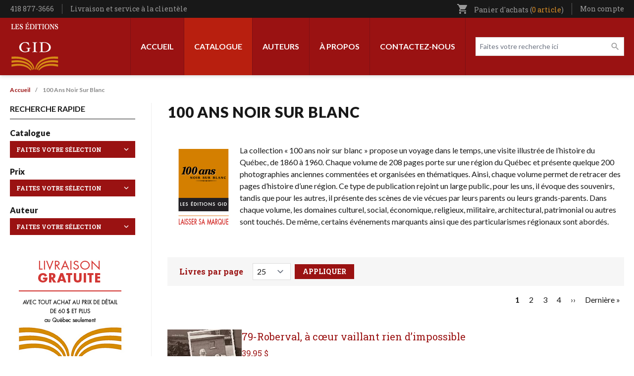

--- FILE ---
content_type: text/html; charset=UTF-8
request_url: https://leseditionsgid.com/categorie/100-ans-noir-sur-blanc
body_size: 30937
content:
<!DOCTYPE html>
<html lang="fr" dir="ltr" prefix="content: http://purl.org/rss/1.0/modules/content/  dc: http://purl.org/dc/terms/  foaf: http://xmlns.com/foaf/0.1/  og: http://ogp.me/ns#  rdfs: http://www.w3.org/2000/01/rdf-schema#  schema: http://schema.org/  sioc: http://rdfs.org/sioc/ns#  sioct: http://rdfs.org/sioc/types#  skos: http://www.w3.org/2004/02/skos/core#  xsd: http://www.w3.org/2001/XMLSchema# ">
<head>
  <meta charset="utf-8" />
<script async src="https://www.googletagmanager.com/gtag/js?id=G-LK6QY2Y5YW"></script>
<script>window.dataLayer = window.dataLayer || [];function gtag(){dataLayer.push(arguments)};gtag("js", new Date());gtag("set", "developer_id.dMDhkMT", true);gtag("config", "G-LK6QY2Y5YW", {"groups":"default","page_placeholder":"PLACEHOLDER_page_location"});</script>
<meta name="description" content="La collection « 100 ans noir sur blanc » propose un voyage dans le temps, une visite illustrée de l’histoire du Québec, de 1860 à 1960. Chaque volume de 208 pages porte sur une région du Québec et présente quelque 200 photographies anciennes commentées et organisées en thématiques. Ainsi, chaque volume permet de retracer des pages d’histoire d’une région. Ce type de publication rejoint un large public, pour les uns, il évoque des souvenirs, tandis que pour les autres, il présente des scènes de vie vécues par leurs parents ou leurs grands-parents. Dans chaque volume, les domaines culturel, social, économique, religieux, militaire, architectural, patrimonial ou autres sont touchés. De même, certains événements marquants ainsi que des particularismes régionaux sont abordés." />
<link rel="canonical" href="https://leseditionsgid.com/categorie/100-ans-noir-sur-blanc" />
<link rel="image_src" href="https://leseditionsgid.com/sites/default/files/2022-09/partage-facebook.png" />
<meta property="og:image" content="https://leseditionsgid.com/sites/default/files/2022-09/partage-facebook.png" />
<meta name="twitter:image" content="https://leseditionsgid.com/sites/default/files/2022-09/partage-facebook.png" />
<meta name="Generator" content="Drupal 11 (https://www.drupal.org); Commerce 3" />
<meta name="MobileOptimized" content="width" />
<meta name="HandheldFriendly" content="true" />
<meta name="viewport" content="width=device-width, initial-scale=1.0" />
<link rel="icon" href="/sites/default/files/apple-icon-152x152.png" type="image/png" />
<link rel="alternate" type="application/rss+xml" title="100 ans noir sur blanc" href="https://leseditionsgid.com/taxonomy/term/409/feed" />

    <title>100 ans noir sur blanc | Les Éditions GID</title>
    <link rel="stylesheet" media="all" href="/sites/default/files/css/css_FC4--ZYC-XTkFkM3HZmL59lmMOUx4dnrmxX2Pw_aMcE.css?delta=0&amp;language=fr&amp;theme=edgid&amp;include=eJw1jVEOwyAMQy9E4UwBXMQUyETSdez009byY71nWXKSgZDH8ST29KC3S7-iy2jE9QOHXGoOkXThLt305sISiTe1ybWXu6xJ-ho0qFLBUqMYp9spwXSdXuYLOgax06mGdh2-Kk4N__RN8sH4AnkyQho" />
<link rel="stylesheet" media="all" href="/sites/default/files/css/css_c6m--kUM4enPKWo15wkbQi8y3gdcJiJvfxfkgccZxyY.css?delta=1&amp;language=fr&amp;theme=edgid&amp;include=eJw1jVEOwyAMQy9E4UwBXMQUyETSdez009byY71nWXKSgZDH8ST29KC3S7-iy2jE9QOHXGoOkXThLt305sISiTe1ybWXu6xJ-ho0qFLBUqMYp9spwXSdXuYLOgax06mGdh2-Kk4N__RN8sH4AnkyQho" />
<link rel="stylesheet" media="all" href="//fonts.googleapis.com/css2?family=Lato:ital,wght@0,100;0,300;0,400;0,700;0,900;1,100;1,300;1,400;1,700;1,900&amp;family=Roboto+Slab:wght@300;400;500;600;700&amp;display=swap" />
<link rel="stylesheet" media="all" href="/sites/default/files/css/css_hUMsBOZ11XDPkk3OE_pV31a1bPgpLhT1SpIMVzRzQmM.css?delta=3&amp;language=fr&amp;theme=edgid&amp;include=eJw1jVEOwyAMQy9E4UwBXMQUyETSdez009byY71nWXKSgZDH8ST29KC3S7-iy2jE9QOHXGoOkXThLt305sISiTe1ybWXu6xJ-ho0qFLBUqMYp9spwXSdXuYLOgax06mGdh2-Kk4N__RN8sH4AnkyQho" />
<link rel="stylesheet" media="all" href="//fonts.googleapis.com/icon?family=Material+Icons" />

      
        </head>
<body class="path-taxonomy">
<a href="#main-content" class="visually-hidden focusable skip-link">
  Aller au contenu principal
</a>

  <div class="dialog-off-canvas-main-canvas" data-off-canvas-main-canvas>
    <div class="layout-container">

  <header role="banner" id="header" class="shadow-md">
  <div class="bg-black px-5 w-full z-40" id="sticky-head">
    <div class="max-w-screen-xl m-auto">
      <div class="flex items-center justify-between">
        <div class="py-2">
            <div class="region region-before-header-left">
    <div id="block-config-pages" class="block block-config-pages block-config-pages-block">
  
    
      <div class="config_pages config_pages--type--general config_pages--view-mode--full config_pages--general--full">
  
  <div class="field field--name-field-telephone field--type-string field--label-visually_hidden">
    <div class="field__label visually-hidden">Téléphone</div>
              <div class="field__item">418 877-3666</div>
          </div>

            <div class="field field--name-field-lien-entete field--type-link field--label-hidden field__item"><a href="/livraison-et-service-la-clientele">Livraison et service à la clientèle</a></div>
      
</div>

  </div>

  </div>

        </div>
        <div>
            <div class="region region-before-header-right">
    <div id="block-cart" class="block block-commerce-cart">
  
    
      <div class="cart--cart-block text-gray-350 text-sm font-serif relative">
  <ul class="cart-block--summary">
    <li class="block">
      <a class="cart-block--link__expand" href="/cart">
        <span class="material-icons text-sm inline-block align-bottom md:mr-2">shopping_cart</span>
        <span class="hidden md:inline">Panier d'achats
        (<span class="cart-block--summary__count inline-block font-serif align-baseline text-[#d98e28]">0 article</span>)</span>
      </a>
          </li>
  </ul>

</div>

  </div>
<nav role="navigation" aria-labelledby="block-utilisateurentete-menu" id="block-utilisateurentete" class="block block-menu navigation menu--utilisateur-entete">
            
  <h2 class="visually-hidden" id="block-utilisateurentete-menu">Utilisateur entête</h2>
  

        
              <ul class="menu">
                    <li class="menu-item menu-item--expanded">
        <a href="/user/login" class="account-link" data-drupal-link-system-path="user/login">Mon compte</a>
                                <ul class="menu">
                    <li class="menu-item">
        <a href="/user/login" data-drupal-link-system-path="user/login">Mon compte</a>
              </li>
                <li class="menu-item">
        <a href="/wishlist" data-drupal-link-system-path="wishlist">Ma liste de souhaits</a>
              </li>
                <li class="menu-item">
        <a href="/cart" data-drupal-link-system-path="cart">Mon panier</a>
              </li>
                <li class="menu-item">
        <a href="/checkout" data-drupal-link-system-path="checkout">Commander</a>
              </li>
                <li class="menu-item">
        <a href="/user/login" data-drupal-link-system-path="user/login">Connexion</a>
              </li>
        </ul>
  
              </li>
        </ul>
  


  </nav>

  </div>

        </div>
      </div>
    </div>
  </div>
  <div class="px-5 py-2 xl:py-0">
    <div class="max-w-screen-xl m-auto w-full">
      <div class="flex xl:justify-between flex-row-reverse xl:flex-row xl:items-stretch flex-wrap md:flex-nowrap items-center">
        <div class="xl:hidden order-3 flex-grow md:flex-1/4">
          <button type="button" data-toggle-menu class="px-3 py-2  rounded-sm text-white bg-black focus:outline-none focus:ring-2 focus:ring-inset focus:ring-orange ">
            <svg class="h-6 w-6" xmlns="http://www.w3.org/2000/svg" fill="none" viewBox="0 0 24 24" stroke="currentColor" aria-hidden="true">
              <path stroke-linecap="round" stroke-linejoin="round" stroke-width="2" d="M4 6h16M4 12h16M4 18h16" />
            </svg>
          </button>
        </div>
        <div class="order-2 xl:order-1 flex-1/2 xl:flex-auto xl:flex-grow xl:block flex md:items-center justify-end md:justify-center">
            <div class="region region-header">
    <div id="block-edgid-branding" class="block block-system block-system-branding-block">
  
    
        <a href="/" rel="home" class="site-logo block py-2">
      <img src="/themes/custom/edgid/logo.svg" alt="Accueil" width="100" height="100" />
    </a>
        <div class="site-name">
      <a href="/" rel="home">Les Éditions GID</a>
    </div>
    </div>

  </div>

        </div>
        <div class="order-3 md:order-1 mt-4 md:mt-0 flex-100 xl:order-2 md:flex-1/4 xl:flex-auto xl:flex-grow">
            <div class="region region-primary-menu flex items-center xl:flex-row flex-col xl:justify-end">
    <nav role="navigation" aria-labelledby="block-edgid-main-menu-menu" id="block-edgid-main-menu" class="block block-menu navigation menu--main">
            
  <h2 class="visually-hidden" id="block-edgid-main-menu-menu">Navigation principale</h2>
  

        
              <ul class="menu xl:flex xl:min-h-full xl:h-full">
                    <li class="menu-item">
        <a href="/" data-drupal-link-system-path="&lt;front&gt;">Accueil</a>
              </li>
                <li class="menu-item menu-item--expanded menu-item--active-trail">
        <a href="/sous-categories" data-drupal-link-system-path="sous-categories">Catalogue</a>
                                <ul class="menu">
                    <li class="menu-item">
        <a href="/catalogue" data-drupal-link-system-path="catalogue">Tout le catalogue</a>
              </li>
                <li class="menu-item">
        <a href="/categorie/volumes-hors-collection" data-drupal-link-system-path="taxonomy/term/404">Volumes hors collection</a>
              </li>
                <li class="menu-item menu-item--active-trail">
        <a href="/categorie/100-ans-noir-sur-blanc" data-drupal-link-system-path="taxonomy/term/409" class="is-active" aria-current="page">100 ans noir sur blanc</a>
              </li>
                <li class="menu-item">
        <a href="/categorie/collection-60-90" data-drupal-link-system-path="taxonomy/term/405">Collection 60-90</a>
              </li>
                <li class="menu-item">
        <a href="/categorie/curiosites" data-drupal-link-system-path="taxonomy/term/407">Curiosités</a>
              </li>
                <li class="menu-item">
        <a href="https://leseditionsgid.com/categorie/patrie-patrimoine">Patrie-Patrimoine</a>
              </li>
                <li class="menu-item">
        <a href="https://leseditionsgid.com/categorie/passeurs-de-memoire">Passeurs de mémoire</a>
              </li>
                <li class="menu-item">
        <a href="https://leseditionsgid.com/categorie/le-monde-en-questions">Le monde en questions</a>
              </li>
                <li class="menu-item">
        <a href="/categorie/createurs" data-drupal-link-system-path="taxonomy/term/412">Créateurs</a>
              </li>
                <li class="menu-item">
        <a href="/categorie/les-belles-regions-du-quebec" data-drupal-link-system-path="taxonomy/term/402">Les belles régions du Québec</a>
              </li>
                <li class="menu-item">
        <a href="/taxonomy/term/410" data-drupal-link-system-path="taxonomy/term/410">Une histoire d&#039;appartenance</a>
              </li>
                <li class="menu-item">
        <a href="/categorie/le-quebec-tous-azimuts" data-drupal-link-system-path="taxonomy/term/401">Le Québec tous azimuts</a>
              </li>
                <li class="menu-item">
        <a href="/categorie/themes-quebec" data-drupal-link-system-path="taxonomy/term/411">Thèmes Québec</a>
              </li>
                <li class="menu-item">
        <a href="/categorie/fiction" data-drupal-link-system-path="taxonomy/term/403">Fiction</a>
              </li>
                <li class="menu-item">
        <a href="/categorie/poesie" data-drupal-link-system-path="taxonomy/term/406">Poésie</a>
              </li>
        </ul>
  
              </li>
                <li class="menu-item">
        <a href="/auteurs" data-drupal-link-system-path="auteurs">Auteurs</a>
              </li>
                <li class="menu-item">
        <a href="/a-propos" data-drupal-link-system-path="node/1">À propos</a>
              </li>
                <li class="menu-item">
        <a href="/contact" data-drupal-link-system-path="node/6">Contactez-nous</a>
              </li>
        </ul>
  


  </nav>
<div class="views-exposed-form header-search block block-views block-views-exposed-filter-blockcatalogue-page-1" data-drupal-selector="views-exposed-form-catalogue-page-1" id="block-formulaireexposecataloguepage-1">
  
    
      <form action="/catalogue" method="get" id="views-exposed-form-catalogue-page-1" accept-charset="UTF-8">
  <div class="form--inline clearfix">
  <div class="js-form-item form-item js-form-type-textfield form-type-textfield js-form-item-search-api-fulltext form-item-search-api-fulltext">
      <label for="edit-search-api-fulltext--4">Faites votre recherche ici</label>
        <input placeholder="Faites votre recherche ici" data-drupal-selector="edit-search-api-fulltext" type="text" id="edit-search-api-fulltext--4" name="search_api_fulltext" value="" size="30" maxlength="128" class="form-text" />

        </div>
<div class="js-form-item form-item js-form-type-select form-type-select js-form-item-items-per-page form-item-items-per-page">
      <label for="edit-items-per-page--4">Livres par page</label>
        <select data-drupal-selector="edit-items-per-page" id="edit-items-per-page--4" name="items_per_page" class="form-select"><option value="5">5</option><option value="10">10</option><option value="15">15</option><option value="20">20</option><option value="25" selected="selected">25</option><option value="100">100</option></select>
        </div>
<div data-drupal-selector="edit-actions" class="form-actions js-form-wrapper form-wrapper" id="edit-actions--29"><input data-drupal-selector="edit-submit-catalogue-4" type="submit" id="edit-submit-catalogue--4" value="Appliquer" class="button js-form-submit form-submit" />
</div>

</div>

</form>

  </div>

  </div>

        </div>
      </div>
    </div>
  </div>
</header>

      <div class="px-5">
      <div class="max-w-screen-xl m-auto w-full">
          <div class="region region-highlighted">
    <div data-drupal-messages-fallback class="hidden"></div>

  </div>

      </div>
    </div>
  
  
        <div class="region region-breadcrumb px-5">
    <div class="max-w-screen-xl m-auto">
      <div id="block-edgid-breadcrumbs" class="block block-system block-system-breadcrumb-block">
  
    
        <nav class="breadcrumb" role="navigation" aria-labelledby="system-breadcrumb">
    <h2 id="system-breadcrumb" class="visually-hidden">Fil d'Ariane</h2>
    <ol>
          <li>
                  <a href="/">Accueil</a>
              </li>
          <li>
                  100 Ans Noir Sur Blanc
              </li>
        </ol>
  </nav>

  </div>

    </div>
  </div>

  
    <main id="main" role="main" class="px-5">
          <div class="max-w-screen-xl m-auto w-full">
        <a id="main-content" tabindex="-1"></a>
        <div class="grid grid-cols-1 md:grid-cols-12 gap-8">
          <div class="pb-8 layout-content md:col-span-9 order-2">

              <div class="region region-content">
    <div id="block-edgid-page-title" class="block block-core block-page-title-block">
  
    
      
  <h1 class="page-title uppercase font-title tracking-wide font-black text-3xl mb-12">100 ans noir sur blanc</h1>


  </div>
<div id="block-edgid-content" class="block block-system block-system-main-block">
  
    
      <div class="views-element-container"><div class="view view-taxonomy-term view-id-taxonomy_term view-display-id-page_1 js-view-dom-id-f2114d36640a11a949cf3f37f86dffd5665d2efcdfc4cdc64e537b9507218553">
  
    
      <div class="view-header">
      <div about="/categorie/100-ans-noir-sur-blanc" id="taxonomy-term-409" class="taxonomy-term vocabulary-categories">
  
    
  <div class="content">
    <div class="flex flex-col md:flex-row gap-8">
      <div class="flex-shrink-0">
        
            <div class="field field--name-field-couverture field--type-image field--label-hidden field__item">  <img loading="lazy" src="/sites/default/files/categories/100_ans_2.jpg" width="146" height="180" typeof="foaf:Image" />

</div>
      
      </div>
      <div>
        
            <div class="clearfix text-formatted field field--name-description field--type-text-long field--label-hidden field__item"><p>La collection « 100 ans noir sur blanc » propose un voyage dans le temps, une visite illustrée de l’histoire du Québec, de 1860 à 1960. Chaque volume de 208 pages porte sur une région du Québec et présente quelque 200 photographies anciennes commentées et organisées en thématiques. Ainsi, chaque volume permet de retracer des pages d’histoire d’une région. Ce type de publication rejoint un large public, pour les uns, il évoque des souvenirs, tandis que pour les autres, il présente des scènes de vie vécues par leurs parents ou leurs grands-parents. Dans chaque volume, les domaines culturel, social, économique, religieux, militaire, architectural, patrimonial ou autres sont touchés. De même, certains événements marquants ainsi que des particularismes régionaux sont abordés.</p></div>
      
      </div>
    </div>
  </div>
</div>

    </div>
      
  
      <div class="pager-bottom">
      
    </div>
        </div>
</div>

  </div>

  </div>


                          <div class="filters">
                  <div class="region region-filters">
    <div class="views-exposed-form content-search block block-views block-views-exposed-filter-blockcatalogue-page-1" data-drupal-selector="views-exposed-form-catalogue-page-1" id="block-formulaireexposecataloguepage-1-3">
  
    
      <form action="/catalogue" method="get" id="views-exposed-form-catalogue-page-1" accept-charset="UTF-8">
  <div class="form--inline clearfix">
  <div class="js-form-item form-item js-form-type-textfield form-type-textfield js-form-item-search-api-fulltext form-item-search-api-fulltext">
      <label for="edit-search-api-fulltext--2">Faites votre recherche ici</label>
        <input placeholder="Faites votre recherche ici" data-drupal-selector="edit-search-api-fulltext" type="text" id="edit-search-api-fulltext--2" name="search_api_fulltext" value="" size="30" maxlength="128" class="form-text" />

        </div>
<div class="js-form-item form-item js-form-type-select form-type-select js-form-item-items-per-page form-item-items-per-page">
      <label for="edit-items-per-page--2">Livres par page</label>
        <select data-drupal-selector="edit-items-per-page" id="edit-items-per-page--2" name="items_per_page" class="form-select"><option value="5">5</option><option value="10">10</option><option value="15">15</option><option value="20">20</option><option value="25" selected="selected">25</option><option value="100">100</option></select>
        </div>
<div data-drupal-selector="edit-actions" class="form-actions js-form-wrapper form-wrapper" id="edit-actions--2"><input data-drupal-selector="edit-submit-catalogue-2" type="submit" id="edit-submit-catalogue--2" value="Appliquer" class="button js-form-submit form-submit" />
</div>

</div>

</form>

  </div>

  </div>

              </div>
            
            
            <div class="views-element-container block block-views block-views-blockcatalogue-block-2" id="block-views-block-catalogue-block-2">
  
    
      <div><div class="view view-catalogue view-id-catalogue view-display-id-block_2 js-view-dom-id-5fce791fb3e5786d45e5ae979d6f590fd3b1de0c3f7f7684cc4d849c8f852202">
  
    
      
      <div class="pager-top">
        <nav class="pager" role="navigation" aria-labelledby="pagination-heading">
    <h4 id="pagination-heading" class="visually-hidden">Pagination</h4>
    <ul class="pager__items js-pager__items">
                                                        <li class="pager__item is-active">
                                          <a href="?page=0" title="Page courante" aria-current="page">
            <span class="visually-hidden">
              Page courante
            </span>1</a>
        </li>
              <li class="pager__item">
                                          <a href="?page=1" title="Aller à la page 2">
            <span class="visually-hidden">
              Page
            </span>2</a>
        </li>
              <li class="pager__item">
                                          <a href="?page=2" title="Aller à la page 3">
            <span class="visually-hidden">
              Page
            </span>3</a>
        </li>
              <li class="pager__item">
                                          <a href="?page=3" title="Aller à la page 4">
            <span class="visually-hidden">
              Page
            </span>4</a>
        </li>
                                      <li class="pager__item pager__item--next">
          <a href="?page=1" title="Aller à la page suivante" rel="next">
            <span class="visually-hidden">Page suivante</span>
            <span aria-hidden="true">››</span>
          </a>
        </li>
                          <li class="pager__item pager__item--last">
          <a href="?page=3" title="Aller à la dernière page">
            <span class="visually-hidden">Dernière page</span>
            <span aria-hidden="true">Dernière »</span>
          </a>
        </li>
          </ul>
  </nav>

    </div>
  
      <div class="view-content">
          <div class="views-row"><article class="product product--teaser">
  <div class="flex flex-col md:flex-row gap-4">
    <div class="order-2">
      
      
            <h2 class="field field--name-title field--type-string field--label-hidden font-serif field__item"><a href="/79-roberval-coeur-vaillant-rien-dimpossible.html" hreflang="fr">79-Roberval, à cœur vaillant rien d’impossible </a></h2>
      
            <div class="product--variation-field--variation_price__1779 field field--name-price field--type-commerce-price field--label-hidden field__item">39,95 $</div>
      
            <div class="clearfix text-formatted field field--name-field-description-courte field--type-text-long field--label-hidden field__item"><ul><li><span>Ouvrage de 208 pages</span></li><li><span>Format&nbsp;: 8,125 x 9,875 pouces</span></li><li><span>Environ 200 illustrations </span></li><li><span>Couverture couleur, reliure souple</span></li><li><span>ISBN 978-2-89634-583-0</span></li></ul></div>
      
      <div class="field field--name-variations field--type-entity-reference field--label-hidden field__items">
              <div class="field__item"><div id="commerce-product-add-to-cart-form--25"><form class="commerce-order-item-add-to-cart-form-commerce-product-1779 commerce-order-item-add-to-cart-form" data-drupal-selector="commerce-order-item-add-to-cart-form-commerce-product-1779" action="/categorie/100-ans-noir-sur-blanc" method="post" id="commerce-order-item-add-to-cart-form-commerce-product-1779" accept-charset="UTF-8">
  <div class="field--type-decimal field--name-quantity field--widget-number js-form-wrapper form-wrapper" data-drupal-selector="edit-quantity-wrapper" id="edit-quantity-wrapper--25">      <div class="js-form-item form-item js-form-type-number form-type-number js-form-item-quantity-0-value form-item-quantity-0-value">
      <label for="edit-quantity-0-value--25">Qté</label>
        <input data-drupal-selector="edit-quantity-0-value" type="number" id="edit-quantity-0-value--25" name="quantity[0][value]" value="1" step="0.01" min="0" placeholder="" class="form-number" />

        </div>

  </div>
<input autocomplete="off" data-drupal-selector="form-m-77ow0b6phj3unyse-hel-eq-7wzb1z1gweiays1ek" type="hidden" name="form_build_id" value="form-M-77Ow0B6pHJ3UNYsE-hEl-Eq_7Wzb1Z1gwEIaYS1ek" />
<input data-drupal-selector="edit-commerce-order-item-add-to-cart-form-commerce-product-1779" type="hidden" name="form_id" value="commerce_order_item_add_to_cart_form_commerce_product_1779" />
<div class="field--type-entity-reference field--name-purchased-entity field--widget-commerce-product-variation-attributes visually-hidden js-form-wrapper form-wrapper" data-drupal-selector="edit-purchased-entity-wrapper" id="edit-purchased-entity-wrapper--25">      <div class="attribute-widgets js-form-wrapper form-wrapper" data-drupal-selector="edit-purchased-entity-0-attributes" id="edit-purchased-entity-0-attributes--25"><div class="js-form-item form-item js-form-type-select form-type-select js-form-item-purchased-entity-0-attributes-attribute-format form-item-purchased-entity-0-attributes-attribute-format">
      <label for="edit-purchased-entity-0-attributes-attribute-format--25" class="js-form-required form-required">Format</label>
        <select data-drupal-selector="edit-purchased-entity-0-attributes-attribute-format" data-disable-refocus="true" id="edit-purchased-entity-0-attributes-attribute-format--25" name="purchased_entity[0][attributes][attribute_format]" class="form-select required" required="required"><option value="1" selected="selected">Papier</option></select>
        </div>
</div>

  </div>
<div data-drupal-selector="edit-actions" class="form-actions js-form-wrapper form-wrapper" id="edit-actions--27"><button class="button--add-to-cart button button--primary js-form-submit form-submit" data-drupal-selector="edit-submit" type="submit" id="edit-submit--25" name="op" value="Ajouter au panier">Ajouter au panier</button>
</div>

</form>
</div></div>
          </div>
  </div>
    <div class="order-1 flex-shrink-0">
      
      <div class="product--variation-field--variation_field_images__1779 field field--name-field-images field--type-image field--label-hidden field__items">
              <div class="field__item">  <a href="/79-roberval-coeur-vaillant-rien-dimpossible.html?v=2356" hreflang="fr"><img loading="lazy" src="/sites/default/files/styles/petits_livres_150x225_/public/products/3001_Roberval_rvb_web.jpg?itok=DYSfE92a" width="150" height="182" alt="" typeof="foaf:Image" class="image-style-petits-livres-150x225-" />

</a>
</div>
          </div>
      </div>
  </div>
</article>
</div>
    <div class="views-row"><article class="product product--teaser">
  <div class="flex flex-col md:flex-row gap-4">
    <div class="order-2">
      
      
            <h2 class="field field--name-title field--type-string field--label-hidden font-serif field__item"><a href="/78-longueuil-un-avenir-prometteur.html" hreflang="fr">78-Longueuil, un avenir prometteur</a></h2>
      
            <div class="product--variation-field--variation_price__1778 field field--name-price field--type-commerce-price field--label-hidden field__item">39,95 $</div>
      
            <div class="clearfix text-formatted field field--name-field-description-courte field--type-text-long field--label-hidden field__item"><ul><li><span>Ouvrage de 208 pages</span></li><li><span>Format&nbsp;: 8,125 x 9,875 pouces</span></li><li><span>Environ 200 photographies noir et blanc </span></li><li><span>Couverture couleur, reliure souple</span></li><li><span>ISBN 978-2-89634-582-3</span></li></ul></div>
      
      <div class="field field--name-variations field--type-entity-reference field--label-hidden field__items">
              <div class="field__item"><div id="commerce-product-add-to-cart-form--24"><form class="commerce-order-item-add-to-cart-form-commerce-product-1778 commerce-order-item-add-to-cart-form" data-drupal-selector="commerce-order-item-add-to-cart-form-commerce-product-1778" action="/categorie/100-ans-noir-sur-blanc" method="post" id="commerce-order-item-add-to-cart-form-commerce-product-1778" accept-charset="UTF-8">
  <div class="field--type-decimal field--name-quantity field--widget-number js-form-wrapper form-wrapper" data-drupal-selector="edit-quantity-wrapper" id="edit-quantity-wrapper--24">      <div class="js-form-item form-item js-form-type-number form-type-number js-form-item-quantity-0-value form-item-quantity-0-value">
      <label for="edit-quantity-0-value--24">Qté</label>
        <input data-drupal-selector="edit-quantity-0-value" type="number" id="edit-quantity-0-value--24" name="quantity[0][value]" value="1" step="0.01" min="0" placeholder="" class="form-number" />

        </div>

  </div>
<input autocomplete="off" data-drupal-selector="form-6f53vkghmbm9s-ubjaeob-cow1eoljcblwhrym8vf-w" type="hidden" name="form_build_id" value="form-6f53vKghmBM9s-UbjAeOb_CoW1eoLJcbLwHrym8vf-w" />
<input data-drupal-selector="edit-commerce-order-item-add-to-cart-form-commerce-product-1778" type="hidden" name="form_id" value="commerce_order_item_add_to_cart_form_commerce_product_1778" />
<div class="field--type-entity-reference field--name-purchased-entity field--widget-commerce-product-variation-attributes visually-hidden js-form-wrapper form-wrapper" data-drupal-selector="edit-purchased-entity-wrapper" id="edit-purchased-entity-wrapper--24">      <div class="attribute-widgets js-form-wrapper form-wrapper" data-drupal-selector="edit-purchased-entity-0-attributes" id="edit-purchased-entity-0-attributes--24"><div class="js-form-item form-item js-form-type-select form-type-select js-form-item-purchased-entity-0-attributes-attribute-format form-item-purchased-entity-0-attributes-attribute-format">
      <label for="edit-purchased-entity-0-attributes-attribute-format--24" class="js-form-required form-required">Format</label>
        <select data-drupal-selector="edit-purchased-entity-0-attributes-attribute-format" data-disable-refocus="true" id="edit-purchased-entity-0-attributes-attribute-format--24" name="purchased_entity[0][attributes][attribute_format]" class="form-select required" required="required"><option value="1" selected="selected">Papier</option></select>
        </div>
</div>

  </div>
<div data-drupal-selector="edit-actions" class="form-actions js-form-wrapper form-wrapper" id="edit-actions--26"><button class="button--add-to-cart button button--primary js-form-submit form-submit" data-drupal-selector="edit-submit" type="submit" id="edit-submit--24" name="op" value="Ajouter au panier">Ajouter au panier</button>
</div>

</form>
</div></div>
          </div>
  </div>
    <div class="order-1 flex-shrink-0">
      
      <div class="product--variation-field--variation_field_images__1778 field field--name-field-images field--type-image field--label-hidden field__items">
              <div class="field__item">  <a href="/78-longueuil-un-avenir-prometteur.html?v=2355" hreflang="fr"><img loading="lazy" src="/sites/default/files/styles/petits_livres_150x225_/public/products/3000_Longueuil_rvb_web.jpg?itok=xUGekkP7" width="150" height="182" alt="" typeof="foaf:Image" class="image-style-petits-livres-150x225-" />

</a>
</div>
          </div>
      </div>
  </div>
</article>
</div>
    <div class="views-row"><article class="product product--teaser">
  <div class="flex flex-col md:flex-row gap-4">
    <div class="order-2">
      
      
            <h2 class="field field--name-title field--type-string field--label-hidden font-serif field__item"><a href="/76-hochelaga-maisonneuve-derouler-le-passe.html" hreflang="fr">76-Hochelaga-Maisonneuve, dérouler le passé</a></h2>
      
            <div class="product--variation-field--variation_price__1757 field field--name-price field--type-commerce-price field--label-hidden field__item">34,95 $</div>
      
            <div class="clearfix text-formatted field field--name-field-description-courte field--type-text-long field--label-hidden field__item"><ul>
	<li><span><span><span>Ouvrage de 208 pages</span></span></span></li>
	<li><span><span><span>Format&nbsp;: 8,125 x 9,875 pouces</span></span></span></li>
	<li><span><span><span>Environ 200 photographies noir et blanc</span></span></span></li>
	<li><span><span><span>Couverture couleur, reliure souple</span></span></span></li>
	<li><span><span><span>ISBN 978-2-89634-555-7</span></span></span></li>
</ul></div>
      
      <div class="field field--name-variations field--type-entity-reference field--label-hidden field__items">
              <div class="field__item"><div id="commerce-product-add-to-cart-form--23"><form class="commerce-order-item-add-to-cart-form-commerce-product-1757 commerce-order-item-add-to-cart-form" data-drupal-selector="commerce-order-item-add-to-cart-form-commerce-product-1757" action="/categorie/100-ans-noir-sur-blanc" method="post" id="commerce-order-item-add-to-cart-form-commerce-product-1757" accept-charset="UTF-8">
  <div class="field--type-decimal field--name-quantity field--widget-number js-form-wrapper form-wrapper" data-drupal-selector="edit-quantity-wrapper" id="edit-quantity-wrapper--23">      <div class="js-form-item form-item js-form-type-number form-type-number js-form-item-quantity-0-value form-item-quantity-0-value">
      <label for="edit-quantity-0-value--23">Qté</label>
        <input data-drupal-selector="edit-quantity-0-value" type="number" id="edit-quantity-0-value--23" name="quantity[0][value]" value="1" step="0.01" min="0" placeholder="" class="form-number" />

        </div>

  </div>
<input autocomplete="off" data-drupal-selector="form-xd-fshv4tueoafuqyu-jkpf75imvclafrlkxyzp4spi" type="hidden" name="form_build_id" value="form-Xd-fShv4tUeoAfuqYU-jKPF75ImvClAFRLKxyZp4SpI" />
<input data-drupal-selector="edit-commerce-order-item-add-to-cart-form-commerce-product-1757" type="hidden" name="form_id" value="commerce_order_item_add_to_cart_form_commerce_product_1757" />
<div class="field--type-entity-reference field--name-purchased-entity field--widget-commerce-product-variation-attributes visually-hidden js-form-wrapper form-wrapper" data-drupal-selector="edit-purchased-entity-wrapper" id="edit-purchased-entity-wrapper--23">      <div class="attribute-widgets js-form-wrapper form-wrapper" data-drupal-selector="edit-purchased-entity-0-attributes" id="edit-purchased-entity-0-attributes--23"><div class="js-form-item form-item js-form-type-select form-type-select js-form-item-purchased-entity-0-attributes-attribute-format form-item-purchased-entity-0-attributes-attribute-format">
      <label for="edit-purchased-entity-0-attributes-attribute-format--23" class="js-form-required form-required">Format</label>
        <select data-drupal-selector="edit-purchased-entity-0-attributes-attribute-format" data-disable-refocus="true" id="edit-purchased-entity-0-attributes-attribute-format--23" name="purchased_entity[0][attributes][attribute_format]" class="form-select required" required="required"><option value="1" selected="selected">Papier</option></select>
        </div>
</div>

  </div>
<div data-drupal-selector="edit-actions" class="form-actions js-form-wrapper form-wrapper" id="edit-actions--25"><button class="button--add-to-cart button button--primary js-form-submit form-submit" data-drupal-selector="edit-submit" type="submit" id="edit-submit--23" name="op" value="Ajouter au panier">Ajouter au panier</button>
</div>

</form>
</div></div>
          </div>
  </div>
    <div class="order-1 flex-shrink-0">
      
      <div class="product--variation-field--variation_field_images__1757 field field--name-field-images field--type-image field--label-hidden field__items">
              <div class="field__item">  <a href="/76-hochelaga-maisonneuve-derouler-le-passe.html?v=2333" hreflang="fr"><img loading="lazy" src="/sites/default/files/styles/petits_livres_150x225_/public/products/76-9297%20Hochelaga%20Maisonneuve_rvb_web.jpg?itok=25QbVahO" width="150" height="182" alt="" typeof="foaf:Image" class="image-style-petits-livres-150x225-" />

</a>
</div>
          </div>
      </div>
  </div>
</article>
</div>
    <div class="views-row"><article class="product product--teaser">
  <div class="flex flex-col md:flex-row gap-4">
    <div class="order-2">
      
      
            <h2 class="field field--name-title field--type-string field--label-hidden font-serif field__item"><a href="/sainte-catherine-jacques-cartier-rythme-de-leau.html" hreflang="fr">77-Sainte-Catherine-de-la-Jacques-Cartier, au rythme de l&#039;eau</a></h2>
      
            <div class="product--variation-field--variation_price__1756 field field--name-price field--type-commerce-price field--label-hidden field__item">34,95 $</div>
      
            <div class="clearfix text-formatted field field--name-field-description-courte field--type-text-long field--label-hidden field__item"><ul>
	<li><span><span><span>Ouvrage de 208 pages</span></span></span></li>
	<li><span><span><span>Format&nbsp;: 8,125 x 9,875 pouces</span></span></span></li>
	<li><span><span><span>Environ 200 photographies noir et blanc</span></span></span></li>
	<li><span><span><span>Couverture couleur, reliure souple</span></span></span></li>
	<li><span><span><span>ISBN 978-2-89634-561-8</span></span></span></li>
</ul></div>
      
      <div class="field field--name-variations field--type-entity-reference field--label-hidden field__items">
              <div class="field__item"><div id="commerce-product-add-to-cart-form--22"><form class="commerce-order-item-add-to-cart-form-commerce-product-1756 commerce-order-item-add-to-cart-form" data-drupal-selector="commerce-order-item-add-to-cart-form-commerce-product-1756" action="/categorie/100-ans-noir-sur-blanc" method="post" id="commerce-order-item-add-to-cart-form-commerce-product-1756" accept-charset="UTF-8">
  <div class="field--type-decimal field--name-quantity field--widget-number js-form-wrapper form-wrapper" data-drupal-selector="edit-quantity-wrapper" id="edit-quantity-wrapper--22">      <div class="js-form-item form-item js-form-type-number form-type-number js-form-item-quantity-0-value form-item-quantity-0-value">
      <label for="edit-quantity-0-value--22">Qté</label>
        <input data-drupal-selector="edit-quantity-0-value" type="number" id="edit-quantity-0-value--22" name="quantity[0][value]" value="1" step="0.01" min="0" placeholder="" class="form-number" />

        </div>

  </div>
<input autocomplete="off" data-drupal-selector="form-sgszy-lr7ppjbpi0j5ghtre7tvo-xc5f4zkcjvgfiw8" type="hidden" name="form_build_id" value="form-sgSZY-Lr7PpJbpI0j5ghTrE7tVo_XC5F4ZkcJVGFiW8" />
<input data-drupal-selector="edit-commerce-order-item-add-to-cart-form-commerce-product-1756" type="hidden" name="form_id" value="commerce_order_item_add_to_cart_form_commerce_product_1756" />
<div class="field--type-entity-reference field--name-purchased-entity field--widget-commerce-product-variation-attributes visually-hidden js-form-wrapper form-wrapper" data-drupal-selector="edit-purchased-entity-wrapper" id="edit-purchased-entity-wrapper--22">      <div class="attribute-widgets js-form-wrapper form-wrapper" data-drupal-selector="edit-purchased-entity-0-attributes" id="edit-purchased-entity-0-attributes--22"><div class="js-form-item form-item js-form-type-select form-type-select js-form-item-purchased-entity-0-attributes-attribute-format form-item-purchased-entity-0-attributes-attribute-format">
      <label for="edit-purchased-entity-0-attributes-attribute-format--22" class="js-form-required form-required">Format</label>
        <select data-drupal-selector="edit-purchased-entity-0-attributes-attribute-format" data-disable-refocus="true" id="edit-purchased-entity-0-attributes-attribute-format--22" name="purchased_entity[0][attributes][attribute_format]" class="form-select required" required="required"><option value="1" selected="selected">Papier</option></select>
        </div>
</div>

  </div>
<div data-drupal-selector="edit-actions" class="form-actions js-form-wrapper form-wrapper" id="edit-actions--24"><button class="button--add-to-cart button button--primary js-form-submit form-submit" data-drupal-selector="edit-submit" type="submit" id="edit-submit--22" name="op" value="Ajouter au panier">Ajouter au panier</button>
</div>

</form>
</div></div>
          </div>
  </div>
    <div class="order-1 flex-shrink-0">
      
      <div class="product--variation-field--variation_field_images__1756 field field--name-field-images field--type-image field--label-hidden field__items">
              <div class="field__item">  <a href="/sainte-catherine-jacques-cartier-rythme-de-leau.html?v=2332" hreflang="fr"><img loading="lazy" src="/sites/default/files/styles/petits_livres_150x225_/public/products/77-9294%20SteCatherine%20JC_web.jpg?itok=1-VKaZRW" width="150" height="182" alt="" typeof="foaf:Image" class="image-style-petits-livres-150x225-" />

</a>
</div>
          </div>
      </div>
  </div>
</article>
</div>
    <div class="views-row"><article class="product product--teaser">
  <div class="flex flex-col md:flex-row gap-4">
    <div class="order-2">
      
      
            <h2 class="field field--name-title field--type-string field--label-hidden font-serif field__item"><a href="/73-cap-chat-captivante-et-chatoyante.html" hreflang="fr">73-Cap-Chat, captivante et chatoyante</a></h2>
      
            <div class="product--variation-field--variation_price__1750 field field--name-price field--type-commerce-price field--label-hidden field__item">34,95 $</div>
      
            <div class="clearfix text-formatted field field--name-field-description-courte field--type-text-long field--label-hidden field__item"><ul>
	<li><span>Ouvrage de 208 pages</span></li>
	<li><span>Format&nbsp;: 8,125 x 9,875 pouces</span></li>
	<li><span>Environ 195 photographies noir et blanc</span></li>
	<li><span>Couverture couleur, reliure souple</span></li>
	<li><span>ISBN 978-2-89634-553-3</span></li>
</ul></div>
      
      <div class="field field--name-variations field--type-entity-reference field--label-hidden field__items">
              <div class="field__item"><div id="commerce-product-add-to-cart-form--21"><form class="commerce-order-item-add-to-cart-form-commerce-product-1750 commerce-order-item-add-to-cart-form" data-drupal-selector="commerce-order-item-add-to-cart-form-commerce-product-1750" action="/categorie/100-ans-noir-sur-blanc" method="post" id="commerce-order-item-add-to-cart-form-commerce-product-1750" accept-charset="UTF-8">
  <div class="field--type-decimal field--name-quantity field--widget-number js-form-wrapper form-wrapper" data-drupal-selector="edit-quantity-wrapper" id="edit-quantity-wrapper--21">      <div class="js-form-item form-item js-form-type-number form-type-number js-form-item-quantity-0-value form-item-quantity-0-value">
      <label for="edit-quantity-0-value--21">Qté</label>
        <input data-drupal-selector="edit-quantity-0-value" type="number" id="edit-quantity-0-value--21" name="quantity[0][value]" value="1" step="0.01" min="0" placeholder="" class="form-number" />

        </div>

  </div>
<input autocomplete="off" data-drupal-selector="form-1z9v40ozddt9f9ahhknv8wp-wxip1d91mb5rauqxl1i" type="hidden" name="form_build_id" value="form-1z9v40OZdDT9f9ahhKNv8wP-WXIP1d91MB5rauQXl1I" />
<input data-drupal-selector="edit-commerce-order-item-add-to-cart-form-commerce-product-1750" type="hidden" name="form_id" value="commerce_order_item_add_to_cart_form_commerce_product_1750" />
<div class="field--type-entity-reference field--name-purchased-entity field--widget-commerce-product-variation-attributes visually-hidden js-form-wrapper form-wrapper" data-drupal-selector="edit-purchased-entity-wrapper" id="edit-purchased-entity-wrapper--21">      <div class="attribute-widgets js-form-wrapper form-wrapper" data-drupal-selector="edit-purchased-entity-0-attributes" id="edit-purchased-entity-0-attributes--21"><div class="js-form-item form-item js-form-type-select form-type-select js-form-item-purchased-entity-0-attributes-attribute-format form-item-purchased-entity-0-attributes-attribute-format">
      <label for="edit-purchased-entity-0-attributes-attribute-format--21" class="js-form-required form-required">Format</label>
        <select data-drupal-selector="edit-purchased-entity-0-attributes-attribute-format" data-disable-refocus="true" id="edit-purchased-entity-0-attributes-attribute-format--21" name="purchased_entity[0][attributes][attribute_format]" class="form-select required" required="required"><option value="1" selected="selected">Papier</option></select>
        </div>
</div>

  </div>
<div data-drupal-selector="edit-actions" class="form-actions js-form-wrapper form-wrapper" id="edit-actions--23"><button class="button--add-to-cart button button--primary js-form-submit form-submit" data-drupal-selector="edit-submit" type="submit" id="edit-submit--21" name="op" value="Ajouter au panier">Ajouter au panier</button>
</div>

</form>
</div></div>
          </div>
  </div>
    <div class="order-1 flex-shrink-0">
      
      <div class="product--variation-field--variation_field_images__1750 field field--name-field-images field--type-image field--label-hidden field__items">
              <div class="field__item">  <a href="/73-cap-chat-captivante-et-chatoyante.html?v=2326" hreflang="fr"><img loading="lazy" src="/sites/default/files/styles/petits_livres_150x225_/public/products/9295_Cap-Chat_rvb_web.jpg?itok=IhSdRd13" width="150" height="183" alt="" typeof="foaf:Image" class="image-style-petits-livres-150x225-" />

</a>
</div>
          </div>
      </div>
  </div>
</article>
</div>
    <div class="views-row"><article class="product product--teaser">
  <div class="flex flex-col md:flex-row gap-4">
    <div class="order-2">
      
      
            <h2 class="field field--name-title field--type-string field--label-hidden font-serif field__item"><a href="/74-trois-rivieres-pose-sur-pause.html" hreflang="fr">74-Trois-Rivières, pose sur pause</a></h2>
      
            <div class="product--variation-field--variation_price__1749 field field--name-price field--type-commerce-price field--label-hidden field__item">34,95 $</div>
      
            <div class="clearfix text-formatted field field--name-field-description-courte field--type-text-long field--label-hidden field__item"><ul>
	<li><span>Ouvrage de 208 pages</span></li>
	<li><span>Format&nbsp;: 8,125 x 9,875 pouces</span></li>
	<li><span>Environ 185 photographies noir et blanc</span></li>
	<li><span>Couverture couleur, reliure souple</span></li>
	<li><span>ISBN 978-2-89634-554-0</span></li>
</ul></div>
      
      <div class="field field--name-variations field--type-entity-reference field--label-hidden field__items">
              <div class="field__item"><div id="commerce-product-add-to-cart-form--20"><form class="commerce-order-item-add-to-cart-form-commerce-product-1749 commerce-order-item-add-to-cart-form" data-drupal-selector="commerce-order-item-add-to-cart-form-commerce-product-1749" action="/categorie/100-ans-noir-sur-blanc" method="post" id="commerce-order-item-add-to-cart-form-commerce-product-1749" accept-charset="UTF-8">
  <div class="field--type-decimal field--name-quantity field--widget-number js-form-wrapper form-wrapper" data-drupal-selector="edit-quantity-wrapper" id="edit-quantity-wrapper--20">      <div class="js-form-item form-item js-form-type-number form-type-number js-form-item-quantity-0-value form-item-quantity-0-value">
      <label for="edit-quantity-0-value--20">Qté</label>
        <input data-drupal-selector="edit-quantity-0-value" type="number" id="edit-quantity-0-value--20" name="quantity[0][value]" value="1" step="0.01" min="0" placeholder="" class="form-number" />

        </div>

  </div>
<input autocomplete="off" data-drupal-selector="form-h-qgbvawxivhukerbnkidwkizijitw42gbwgz2qvuuq" type="hidden" name="form_build_id" value="form-h-qgBvAwxIVHuKERBnkIdWkIzIJiTW42GBwGZ2qvuuQ" />
<input data-drupal-selector="edit-commerce-order-item-add-to-cart-form-commerce-product-1749" type="hidden" name="form_id" value="commerce_order_item_add_to_cart_form_commerce_product_1749" />
<div class="field--type-entity-reference field--name-purchased-entity field--widget-commerce-product-variation-attributes visually-hidden js-form-wrapper form-wrapper" data-drupal-selector="edit-purchased-entity-wrapper" id="edit-purchased-entity-wrapper--20">      <div class="attribute-widgets js-form-wrapper form-wrapper" data-drupal-selector="edit-purchased-entity-0-attributes" id="edit-purchased-entity-0-attributes--20"><div class="js-form-item form-item js-form-type-select form-type-select js-form-item-purchased-entity-0-attributes-attribute-format form-item-purchased-entity-0-attributes-attribute-format">
      <label for="edit-purchased-entity-0-attributes-attribute-format--20" class="js-form-required form-required">Format</label>
        <select data-drupal-selector="edit-purchased-entity-0-attributes-attribute-format" data-disable-refocus="true" id="edit-purchased-entity-0-attributes-attribute-format--20" name="purchased_entity[0][attributes][attribute_format]" class="form-select required" required="required"><option value="1" selected="selected">Papier</option></select>
        </div>
</div>

  </div>
<div data-drupal-selector="edit-actions" class="form-actions js-form-wrapper form-wrapper" id="edit-actions--22"><button class="button--add-to-cart button button--primary js-form-submit form-submit" data-drupal-selector="edit-submit" type="submit" id="edit-submit--20" name="op" value="Ajouter au panier">Ajouter au panier</button>
</div>

</form>
</div></div>
          </div>
  </div>
    <div class="order-1 flex-shrink-0">
      
      <div class="product--variation-field--variation_field_images__1749 field field--name-field-images field--type-image field--label-hidden field__items">
              <div class="field__item">  <a href="/74-trois-rivieres-pose-sur-pause.html?v=2325" hreflang="fr"><img loading="lazy" src="/sites/default/files/styles/petits_livres_150x225_/public/products/9298_Trois-Rivieres_rvb_web.jpg?itok=sKVpfV8e" width="150" height="181" alt="" typeof="foaf:Image" class="image-style-petits-livres-150x225-" />

</a>
</div>
          </div>
      </div>
  </div>
</article>
</div>
    <div class="views-row"><article class="product product--teaser">
  <div class="flex flex-col md:flex-row gap-4">
    <div class="order-2">
      
      
            <h2 class="field field--name-title field--type-string field--label-hidden font-serif field__item"><a href="/les-iles-de-la-madeleine-hamecon-sur-carte.html" hreflang="fr">75-Les Îles de la Madeleine, un hameçon sur la carte</a></h2>
      
            <div class="product--variation-field--variation_price__1748 field field--name-price field--type-commerce-price field--label-hidden field__item">34,95 $</div>
      
            <div class="clearfix text-formatted field field--name-field-description-courte field--type-text-long field--label-hidden field__item"><ul>
	<li><span>Ouvrage de 208 pages</span></li>
	<li><span>Format&nbsp;: 8,125 x 9,875 pouces</span></li>
	<li><span>Environ 185 photographies noir et blanc</span></li>
	<li><span>Couverture couleur, reliure souple</span></li>
	<li><span>ISBN 978-2-89634-556-4</span></li>
</ul></div>
      
      <div class="field field--name-variations field--type-entity-reference field--label-hidden field__items">
              <div class="field__item"><div id="commerce-product-add-to-cart-form--19"><form class="commerce-order-item-add-to-cart-form-commerce-product-1748 commerce-order-item-add-to-cart-form" data-drupal-selector="commerce-order-item-add-to-cart-form-commerce-product-1748" action="/categorie/100-ans-noir-sur-blanc" method="post" id="commerce-order-item-add-to-cart-form-commerce-product-1748" accept-charset="UTF-8">
  <div class="field--type-decimal field--name-quantity field--widget-number js-form-wrapper form-wrapper" data-drupal-selector="edit-quantity-wrapper" id="edit-quantity-wrapper--19">      <div class="js-form-item form-item js-form-type-number form-type-number js-form-item-quantity-0-value form-item-quantity-0-value">
      <label for="edit-quantity-0-value--19">Qté</label>
        <input data-drupal-selector="edit-quantity-0-value" type="number" id="edit-quantity-0-value--19" name="quantity[0][value]" value="1" step="0.01" min="0" placeholder="" class="form-number" />

        </div>

  </div>
<input autocomplete="off" data-drupal-selector="form-gtnjjbpw8-f-bk2z3uojee1n5x7yzs-jvmtd5ldqnko" type="hidden" name="form_build_id" value="form-GTNjJBpw8_F-bk2Z3UoJee1n5X7yzs_jvmTd5LDQNko" />
<input data-drupal-selector="edit-commerce-order-item-add-to-cart-form-commerce-product-1748" type="hidden" name="form_id" value="commerce_order_item_add_to_cart_form_commerce_product_1748" />
<div class="field--type-entity-reference field--name-purchased-entity field--widget-commerce-product-variation-attributes visually-hidden js-form-wrapper form-wrapper" data-drupal-selector="edit-purchased-entity-wrapper" id="edit-purchased-entity-wrapper--19">      <div class="attribute-widgets js-form-wrapper form-wrapper" data-drupal-selector="edit-purchased-entity-0-attributes" id="edit-purchased-entity-0-attributes--19"><div class="js-form-item form-item js-form-type-select form-type-select js-form-item-purchased-entity-0-attributes-attribute-format form-item-purchased-entity-0-attributes-attribute-format">
      <label for="edit-purchased-entity-0-attributes-attribute-format--19" class="js-form-required form-required">Format</label>
        <select data-drupal-selector="edit-purchased-entity-0-attributes-attribute-format" data-disable-refocus="true" id="edit-purchased-entity-0-attributes-attribute-format--19" name="purchased_entity[0][attributes][attribute_format]" class="form-select required" required="required"><option value="1" selected="selected">Papier</option></select>
        </div>
</div>

  </div>
<div data-drupal-selector="edit-actions" class="form-actions js-form-wrapper form-wrapper" id="edit-actions--21"><button class="button--add-to-cart button button--primary js-form-submit form-submit" data-drupal-selector="edit-submit" type="submit" id="edit-submit--19" name="op" value="Ajouter au panier">Ajouter au panier</button>
</div>

</form>
</div></div>
          </div>
  </div>
    <div class="order-1 flex-shrink-0">
      
      <div class="product--variation-field--variation_field_images__1748 field field--name-field-images field--type-image field--label-hidden field__items">
              <div class="field__item">  <a href="/les-iles-de-la-madeleine-hamecon-sur-carte.html?v=2324" hreflang="fr"><img loading="lazy" src="/sites/default/files/styles/petits_livres_150x225_/public/products/9296_Iles%20Madeleine_rvb_web.jpg?itok=3g3vTGfe" width="150" height="182" alt="" typeof="foaf:Image" class="image-style-petits-livres-150x225-" />

</a>
</div>
          </div>
      </div>
  </div>
</article>
</div>
    <div class="views-row"><article class="product product--teaser">
  <div class="flex flex-col md:flex-row gap-4">
    <div class="order-2">
      
      
            <h2 class="field field--name-title field--type-string field--label-hidden font-serif field__item"><a href="/72-cap-rouge-train-train-quotidien.html" hreflang="fr">72-Cap-Rouge, le train-train quotidien</a></h2>
      
            <div class="product--variation-field--variation_price__1741 field field--name-price field--type-commerce-price field--label-hidden field__item">34,95 $</div>
      
            <div class="clearfix text-formatted field field--name-field-description-courte field--type-text-long field--label-hidden field__item"><ul>
	<li><span><span>Ouvrage de 208 pages</span></span></li>
	<li><span><span>Format&nbsp;: 8,125 x 9,875 pouces</span></span></li>
	<li><span><span>Environ 200 photographies noir et blanc</span></span></li>
	<li><span><span>Couverture couleur, reliure souple</span></span></li>
	<li><span><span>ISBN 978-2-89634-543-4</span></span></li>
</ul></div>
      
      <div class="field field--name-variations field--type-entity-reference field--label-hidden field__items">
              <div class="field__item"><div id="commerce-product-add-to-cart-form--18"><form class="commerce-order-item-add-to-cart-form-commerce-product-1741 commerce-order-item-add-to-cart-form" data-drupal-selector="commerce-order-item-add-to-cart-form-commerce-product-1741" action="/categorie/100-ans-noir-sur-blanc" method="post" id="commerce-order-item-add-to-cart-form-commerce-product-1741" accept-charset="UTF-8">
  <div class="field--type-decimal field--name-quantity field--widget-number js-form-wrapper form-wrapper" data-drupal-selector="edit-quantity-wrapper" id="edit-quantity-wrapper--18">      <div class="js-form-item form-item js-form-type-number form-type-number js-form-item-quantity-0-value form-item-quantity-0-value">
      <label for="edit-quantity-0-value--18">Qté</label>
        <input data-drupal-selector="edit-quantity-0-value" type="number" id="edit-quantity-0-value--18" name="quantity[0][value]" value="1" step="0.01" min="0" placeholder="" class="form-number" />

        </div>

  </div>
<input autocomplete="off" data-drupal-selector="form-udftxrvtmwoho0ik0behapjtjg7m4ov14i4un7j92js" type="hidden" name="form_build_id" value="form-UdfTxRVTmWOho0Ik0bEhAPjTjG7m4ov14i4un7J92js" />
<input data-drupal-selector="edit-commerce-order-item-add-to-cart-form-commerce-product-1741" type="hidden" name="form_id" value="commerce_order_item_add_to_cart_form_commerce_product_1741" />
<div class="field--type-entity-reference field--name-purchased-entity field--widget-commerce-product-variation-attributes visually-hidden js-form-wrapper form-wrapper" data-drupal-selector="edit-purchased-entity-wrapper" id="edit-purchased-entity-wrapper--18">      <div class="attribute-widgets js-form-wrapper form-wrapper" data-drupal-selector="edit-purchased-entity-0-attributes" id="edit-purchased-entity-0-attributes--18"><div class="js-form-item form-item js-form-type-select form-type-select js-form-item-purchased-entity-0-attributes-attribute-format form-item-purchased-entity-0-attributes-attribute-format">
      <label for="edit-purchased-entity-0-attributes-attribute-format--18" class="js-form-required form-required">Format</label>
        <select data-drupal-selector="edit-purchased-entity-0-attributes-attribute-format" data-disable-refocus="true" id="edit-purchased-entity-0-attributes-attribute-format--18" name="purchased_entity[0][attributes][attribute_format]" class="form-select required" required="required"><option value="1" selected="selected">Papier</option></select>
        </div>
</div>

  </div>
<div data-drupal-selector="edit-actions" class="form-actions js-form-wrapper form-wrapper" id="edit-actions--20"><button class="button--add-to-cart button button--primary js-form-submit form-submit" data-drupal-selector="edit-submit" type="submit" id="edit-submit--18" name="op" value="Ajouter au panier">Ajouter au panier</button>
</div>

</form>
</div></div>
          </div>
  </div>
    <div class="order-1 flex-shrink-0">
      
      <div class="product--variation-field--variation_field_images__1741 field field--name-field-images field--type-image field--label-hidden field__items">
              <div class="field__item">  <a href="/72-cap-rouge-train-train-quotidien.html?v=2317" hreflang="fr"><img loading="lazy" src="/sites/default/files/styles/petits_livres_150x225_/public/products/9292_Cap%20Rouge_rvb_web.jpg?itok=E4r1dO3f" width="150" height="183" alt="" typeof="foaf:Image" class="image-style-petits-livres-150x225-" />

</a>
</div>
          </div>
      </div>
  </div>
</article>
</div>
    <div class="views-row"><article class="product product--teaser">
  <div class="flex flex-col md:flex-row gap-4">
    <div class="order-2">
      
      
            <h2 class="field field--name-title field--type-string field--label-hidden font-serif field__item"><a href="/71-murdochville-rebelle-veines-de-cuivre.html" hreflang="fr">71-Murdochville, la rebelle aux veines de cuivre</a></h2>
      
            <div class="product--variation-field--variation_price__1732 field field--name-price field--type-commerce-price field--label-hidden field__item">34,95 $</div>
      
            <div class="clearfix text-formatted field field--name-field-description-courte field--type-text-long field--label-hidden field__item"><ul>
	<li><span><span>Ouvrage de 208 pages</span></span></li>
	<li><span><span>Format : 8,125 x 9,875 pouces</span></span></li>
	<li><span><span>Environ 200 photographies noir et blanc</span></span></li>
	<li><span><span>Couverture couleur, reliure souple</span></span></li>
	<li><span><span>ISBN 978-2-89634-528-1</span></span></li>
</ul></div>
      
      <div class="field field--name-variations field--type-entity-reference field--label-hidden field__items">
              <div class="field__item"><div id="commerce-product-add-to-cart-form--17"><form class="commerce-order-item-add-to-cart-form-commerce-product-1732 commerce-order-item-add-to-cart-form" data-drupal-selector="commerce-order-item-add-to-cart-form-commerce-product-1732" action="/categorie/100-ans-noir-sur-blanc" method="post" id="commerce-order-item-add-to-cart-form-commerce-product-1732" accept-charset="UTF-8">
  <div class="field--type-decimal field--name-quantity field--widget-number js-form-wrapper form-wrapper" data-drupal-selector="edit-quantity-wrapper" id="edit-quantity-wrapper--17">      <div class="js-form-item form-item js-form-type-number form-type-number js-form-item-quantity-0-value form-item-quantity-0-value">
      <label for="edit-quantity-0-value--17">Qté</label>
        <input data-drupal-selector="edit-quantity-0-value" type="number" id="edit-quantity-0-value--17" name="quantity[0][value]" value="1" step="0.01" min="0" placeholder="" class="form-number" />

        </div>

  </div>
<input autocomplete="off" data-drupal-selector="form-rphlnvmcjaq9laa9nnt-3wm1divdo8ecqyfqovyho2k" type="hidden" name="form_build_id" value="form-RphLNVmcjAq9LaA9nNt-3WM1DIVDo8ecQyfQOvYHo2k" />
<input data-drupal-selector="edit-commerce-order-item-add-to-cart-form-commerce-product-1732" type="hidden" name="form_id" value="commerce_order_item_add_to_cart_form_commerce_product_1732" />
<div class="field--type-entity-reference field--name-purchased-entity field--widget-commerce-product-variation-attributes visually-hidden js-form-wrapper form-wrapper" data-drupal-selector="edit-purchased-entity-wrapper" id="edit-purchased-entity-wrapper--17">      <div class="attribute-widgets js-form-wrapper form-wrapper" data-drupal-selector="edit-purchased-entity-0-attributes" id="edit-purchased-entity-0-attributes--17"><div class="js-form-item form-item js-form-type-select form-type-select js-form-item-purchased-entity-0-attributes-attribute-format form-item-purchased-entity-0-attributes-attribute-format">
      <label for="edit-purchased-entity-0-attributes-attribute-format--17" class="js-form-required form-required">Format</label>
        <select data-drupal-selector="edit-purchased-entity-0-attributes-attribute-format" data-disable-refocus="true" id="edit-purchased-entity-0-attributes-attribute-format--17" name="purchased_entity[0][attributes][attribute_format]" class="form-select required" required="required"><option value="1" selected="selected">Papier</option></select>
        </div>
</div>

  </div>
<div data-drupal-selector="edit-actions" class="form-actions js-form-wrapper form-wrapper" id="edit-actions--19"><button class="button--add-to-cart button button--primary js-form-submit form-submit" data-drupal-selector="edit-submit" type="submit" id="edit-submit--17" name="op" value="Ajouter au panier">Ajouter au panier</button>
</div>

</form>
</div></div>
          </div>
  </div>
    <div class="order-1 flex-shrink-0">
      
      <div class="product--variation-field--variation_field_images__1732 field field--name-field-images field--type-image field--label-hidden field__items">
              <div class="field__item">  <a href="/71-murdochville-rebelle-veines-de-cuivre.html?v=2306" hreflang="fr"><img loading="lazy" src="/sites/default/files/styles/petits_livres_150x225_/public/products/9293_Murdochville%20100ans_rvb_web.jpg?itok=ERYsrJD1" width="150" height="182" alt="" typeof="foaf:Image" class="image-style-petits-livres-150x225-" />

</a>
</div>
          </div>
      </div>
  </div>
</article>
</div>
    <div class="views-row"><article class="product product--teaser">
  <div class="flex flex-col md:flex-row gap-4">
    <div class="order-2">
      
      
            <h2 class="field field--name-title field--type-string field--label-hidden font-serif field__item"><a href="/70-rimouski-une-histoire-livrer.html" hreflang="fr">70-Rimouski, une histoire à livrer</a></h2>
      
            <div class="product--variation-field--variation_price__1718 field field--name-price field--type-commerce-price field--label-hidden field__item">34,95 $</div>
      
            <div class="clearfix text-formatted field field--name-field-description-courte field--type-text-long field--label-hidden field__item"><ul>
	<li>Essai de 208 pages</li>
	<li>Format : 8,125 x 9,875 pouces</li>
	<li>Environ 190 photographies noir et blanc</li>
	<li>Couverture couleur, reliure souple</li>
	<li>ISBN 978-2-89634-521-2</li>
</ul></div>
      
      <div class="field field--name-variations field--type-entity-reference field--label-hidden field__items">
              <div class="field__item"><div id="commerce-product-add-to-cart-form--16"><form class="commerce-order-item-add-to-cart-form-commerce-product-1718 commerce-order-item-add-to-cart-form" data-drupal-selector="commerce-order-item-add-to-cart-form-commerce-product-1718" action="/categorie/100-ans-noir-sur-blanc" method="post" id="commerce-order-item-add-to-cart-form-commerce-product-1718" accept-charset="UTF-8">
  <div class="field--type-decimal field--name-quantity field--widget-number js-form-wrapper form-wrapper" data-drupal-selector="edit-quantity-wrapper" id="edit-quantity-wrapper--16">      <div class="js-form-item form-item js-form-type-number form-type-number js-form-item-quantity-0-value form-item-quantity-0-value">
      <label for="edit-quantity-0-value--16">Qté</label>
        <input data-drupal-selector="edit-quantity-0-value" type="number" id="edit-quantity-0-value--16" name="quantity[0][value]" value="1" step="0.01" min="0" placeholder="" class="form-number" />

        </div>

  </div>
<input autocomplete="off" data-drupal-selector="form-el5ifjhcdqvvqohmumdxiakmyoya95xwlarmvxp3s6m" type="hidden" name="form_build_id" value="form-EL5ifjhcdqVVqOhMUMdXiaKmYOyA95XWlarmvXP3s6M" />
<input data-drupal-selector="edit-commerce-order-item-add-to-cart-form-commerce-product-1718" type="hidden" name="form_id" value="commerce_order_item_add_to_cart_form_commerce_product_1718" />
<div class="field--type-entity-reference field--name-purchased-entity field--widget-commerce-product-variation-attributes visually-hidden js-form-wrapper form-wrapper" data-drupal-selector="edit-purchased-entity-wrapper" id="edit-purchased-entity-wrapper--16">      <div class="attribute-widgets js-form-wrapper form-wrapper" data-drupal-selector="edit-purchased-entity-0-attributes" id="edit-purchased-entity-0-attributes--16"><div class="js-form-item form-item js-form-type-select form-type-select js-form-item-purchased-entity-0-attributes-attribute-format form-item-purchased-entity-0-attributes-attribute-format">
      <label for="edit-purchased-entity-0-attributes-attribute-format--16" class="js-form-required form-required">Format</label>
        <select data-drupal-selector="edit-purchased-entity-0-attributes-attribute-format" data-disable-refocus="true" id="edit-purchased-entity-0-attributes-attribute-format--16" name="purchased_entity[0][attributes][attribute_format]" class="form-select required" required="required"><option value="1" selected="selected">Papier</option></select>
        </div>
</div>

  </div>
<div data-drupal-selector="edit-actions" class="form-actions js-form-wrapper form-wrapper" id="edit-actions--18"><button class="button--add-to-cart button button--primary js-form-submit form-submit" data-drupal-selector="edit-submit" type="submit" id="edit-submit--16" name="op" value="Ajouter au panier">Ajouter au panier</button>
</div>

</form>
</div></div>
          </div>
  </div>
    <div class="order-1 flex-shrink-0">
      
      <div class="product--variation-field--variation_field_images__1718 field field--name-field-images field--type-image field--label-hidden field__items">
              <div class="field__item">  <a href="/70-rimouski-une-histoire-livrer.html?v=2292" hreflang="fr"><img loading="lazy" src="/sites/default/files/styles/petits_livres_150x225_/public/products/Capture%20d%E2%80%99%C3%A9cran%202023-02-01%20104254.jpg?itok=BLbxZHsf" width="150" height="180" alt="" typeof="foaf:Image" class="image-style-petits-livres-150x225-" />

</a>
</div>
          </div>
      </div>
  </div>
</article>
</div>
    <div class="views-row"><article class="product product--teaser">
  <div class="flex flex-col md:flex-row gap-4">
    <div class="order-2">
      
      
            <h2 class="field field--name-title field--type-string field--label-hidden font-serif field__item"><a href="/67-beaumont-la-memoire-des-anciens.html" hreflang="fr">67-Beaumont, la mémoire des anciens</a></h2>
      
            <div class="product--variation-field--variation_price__1710 field field--name-price field--type-commerce-price field--label-hidden field__item">34,95 $</div>
      
            <div class="clearfix text-formatted field field--name-field-description-courte field--type-text-long field--label-hidden field__item"><ul>
	<li><span>Essai 208 pages</span></li>
	<li><span>Format : 8,125 x 9,875 pouces</span></li>
	<li><span>Environ 180 photographies noir et blanc </span></li>
	<li><span>Couverture couleur, reliure souple </span></li>
	<li><span>ISBN 978-2-89634-506-9</span></li>
</ul></div>
      
      <div class="field field--name-variations field--type-entity-reference field--label-hidden field__items">
              <div class="field__item"><div id="commerce-product-add-to-cart-form--15"><form class="commerce-order-item-add-to-cart-form-commerce-product-1710 commerce-order-item-add-to-cart-form" data-drupal-selector="commerce-order-item-add-to-cart-form-commerce-product-1710" action="/categorie/100-ans-noir-sur-blanc" method="post" id="commerce-order-item-add-to-cart-form-commerce-product-1710" accept-charset="UTF-8">
  <div class="field--type-decimal field--name-quantity field--widget-number js-form-wrapper form-wrapper" data-drupal-selector="edit-quantity-wrapper" id="edit-quantity-wrapper--15">      <div class="js-form-item form-item js-form-type-number form-type-number js-form-item-quantity-0-value form-item-quantity-0-value">
      <label for="edit-quantity-0-value--15">Qté</label>
        <input data-drupal-selector="edit-quantity-0-value" type="number" id="edit-quantity-0-value--15" name="quantity[0][value]" value="1" step="0.01" min="0" placeholder="" class="form-number" />

        </div>

  </div>
<input autocomplete="off" data-drupal-selector="form-vff4ug6kbv9rkjrlzr-ewlj23nvbvxstb7lmezfkpf0" type="hidden" name="form_build_id" value="form-VFF4UG6kBV9rkjrLZr_eWlJ23NvbvxSTb7lmEzfkPF0" />
<input data-drupal-selector="edit-commerce-order-item-add-to-cart-form-commerce-product-1710" type="hidden" name="form_id" value="commerce_order_item_add_to_cart_form_commerce_product_1710" />
<div class="field--type-entity-reference field--name-purchased-entity field--widget-commerce-product-variation-attributes visually-hidden js-form-wrapper form-wrapper" data-drupal-selector="edit-purchased-entity-wrapper" id="edit-purchased-entity-wrapper--15">      <div class="attribute-widgets js-form-wrapper form-wrapper" data-drupal-selector="edit-purchased-entity-0-attributes" id="edit-purchased-entity-0-attributes--15"><div class="js-form-item form-item js-form-type-select form-type-select js-form-item-purchased-entity-0-attributes-attribute-format form-item-purchased-entity-0-attributes-attribute-format">
      <label for="edit-purchased-entity-0-attributes-attribute-format--15" class="js-form-required form-required">Format</label>
        <select data-drupal-selector="edit-purchased-entity-0-attributes-attribute-format" data-disable-refocus="true" id="edit-purchased-entity-0-attributes-attribute-format--15" name="purchased_entity[0][attributes][attribute_format]" class="form-select required" required="required"><option value="1" selected="selected">Papier</option></select>
        </div>
</div>

  </div>
<div data-drupal-selector="edit-actions" class="form-actions js-form-wrapper form-wrapper" id="edit-actions--17"><button class="button--add-to-cart button button--primary js-form-submit form-submit" data-drupal-selector="edit-submit" type="submit" id="edit-submit--15" name="op" value="Ajouter au panier">Ajouter au panier</button>
</div>

</form>
</div></div>
          </div>
  </div>
    <div class="order-1 flex-shrink-0">
      
      <div class="product--variation-field--variation_field_images__1710 field field--name-field-images field--type-image field--label-hidden field__items">
              <div class="field__item">  <a href="/67-beaumont-la-memoire-des-anciens.html?v=2284" hreflang="fr"><img loading="lazy" src="/sites/default/files/styles/petits_livres_150x225_/public/products/9289_Beaumont_rvb_web.jpg?itok=RS9b7JbE" width="150" height="183" alt="" typeof="foaf:Image" class="image-style-petits-livres-150x225-" />

</a>
</div>
          </div>
      </div>
  </div>
</article>
</div>
    <div class="views-row"><article class="product product--teaser">
  <div class="flex flex-col md:flex-row gap-4">
    <div class="order-2">
      
      
            <h2 class="field field--name-title field--type-string field--label-hidden font-serif field__item"><a href="/68-saint-augustin-de-desmaures-un-saut-dans-le-temps.html" hreflang="fr">68-Saint-Augustin-de-Desmaures, un saut dans le temps</a></h2>
      
            <div class="product--variation-field--variation_price__1709 field field--name-price field--type-commerce-price field--label-hidden field__item">34,95 $</div>
      
            <div class="clearfix text-formatted field field--name-field-description-courte field--type-text-long field--label-hidden field__item"><ul>
	<li><span>Essai 208 pages</span></li>
	<li><span>Format : 8,125 x 9,875 pouces</span></li>
	<li><span>Environ 190 photographies noir et blanc </span></li>
	<li><span>Couverture couleur, reliure souple </span></li>
	<li><span>ISBN 978-2-89634-510-6</span></li>
</ul></div>
      
      <div class="field field--name-variations field--type-entity-reference field--label-hidden field__items">
              <div class="field__item"><div id="commerce-product-add-to-cart-form--14"><form class="commerce-order-item-add-to-cart-form-commerce-product-1709 commerce-order-item-add-to-cart-form" data-drupal-selector="commerce-order-item-add-to-cart-form-commerce-product-1709" action="/categorie/100-ans-noir-sur-blanc" method="post" id="commerce-order-item-add-to-cart-form-commerce-product-1709" accept-charset="UTF-8">
  <div class="field--type-decimal field--name-quantity field--widget-number js-form-wrapper form-wrapper" data-drupal-selector="edit-quantity-wrapper" id="edit-quantity-wrapper--14">      <div class="js-form-item form-item js-form-type-number form-type-number js-form-item-quantity-0-value form-item-quantity-0-value">
      <label for="edit-quantity-0-value--14">Qté</label>
        <input data-drupal-selector="edit-quantity-0-value" type="number" id="edit-quantity-0-value--14" name="quantity[0][value]" value="1" step="0.01" min="0" placeholder="" class="form-number" />

        </div>

  </div>
<input autocomplete="off" data-drupal-selector="form-rikmo-xbkcxwej1im7w-lmnxuv2rqfn-a4jsw5iwod0" type="hidden" name="form_build_id" value="form-riKmo-xBkCxWEJ1IM7W-LmnxUv2rQFN-a4jSw5IwOd0" />
<input data-drupal-selector="edit-commerce-order-item-add-to-cart-form-commerce-product-1709" type="hidden" name="form_id" value="commerce_order_item_add_to_cart_form_commerce_product_1709" />
<div class="field--type-entity-reference field--name-purchased-entity field--widget-commerce-product-variation-attributes visually-hidden js-form-wrapper form-wrapper" data-drupal-selector="edit-purchased-entity-wrapper" id="edit-purchased-entity-wrapper--14">      <div class="attribute-widgets js-form-wrapper form-wrapper" data-drupal-selector="edit-purchased-entity-0-attributes" id="edit-purchased-entity-0-attributes--14"><div class="js-form-item form-item js-form-type-select form-type-select js-form-item-purchased-entity-0-attributes-attribute-format form-item-purchased-entity-0-attributes-attribute-format">
      <label for="edit-purchased-entity-0-attributes-attribute-format--14" class="js-form-required form-required">Format</label>
        <select data-drupal-selector="edit-purchased-entity-0-attributes-attribute-format" data-disable-refocus="true" id="edit-purchased-entity-0-attributes-attribute-format--14" name="purchased_entity[0][attributes][attribute_format]" class="form-select required" required="required"><option value="1" selected="selected">Papier</option></select>
        </div>
</div>

  </div>
<div data-drupal-selector="edit-actions" class="form-actions js-form-wrapper form-wrapper" id="edit-actions--16"><button class="button--add-to-cart button button--primary js-form-submit form-submit" data-drupal-selector="edit-submit" type="submit" id="edit-submit--14" name="op" value="Ajouter au panier">Ajouter au panier</button>
</div>

</form>
</div></div>
          </div>
  </div>
    <div class="order-1 flex-shrink-0">
      
      <div class="product--variation-field--variation_field_images__1709 field field--name-field-images field--type-image field--label-hidden field__items">
              <div class="field__item">  <a href="/68-saint-augustin-de-desmaures-un-saut-dans-le-temps.html?v=2283" hreflang="fr"><img loading="lazy" src="/sites/default/files/styles/petits_livres_150x225_/public/products/9285_St-Augustin_rvb_web.jpg?itok=3DMCMABP" width="150" height="183" alt="" typeof="foaf:Image" class="image-style-petits-livres-150x225-" />

</a>
</div>
          </div>
      </div>
  </div>
</article>
</div>
    <div class="views-row"><article class="product product--teaser">
  <div class="flex flex-col md:flex-row gap-4">
    <div class="order-2">
      
      
            <h2 class="field field--name-title field--type-string field--label-hidden font-serif field__item"><a href="/69-mashteuiatsh-vivre-sur-les-rives-du-pekuakami.html" hreflang="fr">69-Mashteuiatsh, vivre sur les rives du Pekuakami</a></h2>
      
            <div class="product--variation-field--variation_price__1708 field field--name-price field--type-commerce-price field--label-hidden field__item">34,95 $</div>
      
            <div class="clearfix text-formatted field field--name-field-description-courte field--type-text-long field--label-hidden field__item"><ul>
	<li><span>Essai de 208 pages</span></li>
	<li><span>Format : 8,125 x 9,875 pouces</span></li>
	<li><span>Environ 195 photographies noir et blanc </span></li>
	<li><span>Couverture couleur, reliure souple </span></li>
	<li><span>ISBN 978-2-89634-513-7</span></li>
</ul></div>
      
      <div class="field field--name-variations field--type-entity-reference field--label-hidden field__items">
              <div class="field__item"><div id="commerce-product-add-to-cart-form--13"><form class="commerce-order-item-add-to-cart-form-commerce-product-1708 commerce-order-item-add-to-cart-form" data-drupal-selector="commerce-order-item-add-to-cart-form-commerce-product-1708" action="/categorie/100-ans-noir-sur-blanc" method="post" id="commerce-order-item-add-to-cart-form-commerce-product-1708" accept-charset="UTF-8">
  <div class="field--type-decimal field--name-quantity field--widget-number js-form-wrapper form-wrapper" data-drupal-selector="edit-quantity-wrapper" id="edit-quantity-wrapper--13">      <div class="js-form-item form-item js-form-type-number form-type-number js-form-item-quantity-0-value form-item-quantity-0-value">
      <label for="edit-quantity-0-value--13">Qté</label>
        <input data-drupal-selector="edit-quantity-0-value" type="number" id="edit-quantity-0-value--13" name="quantity[0][value]" value="1" step="0.01" min="0" placeholder="" class="form-number" />

        </div>

  </div>
<input autocomplete="off" data-drupal-selector="form-9vg3tpuadpflxuomn9kziyvgazoabpok0xd3sohwop8" type="hidden" name="form_build_id" value="form-9VG3tPUaDPFlxUomN9kZiYvgaZoAbPOk0XD3soHwOp8" />
<input data-drupal-selector="edit-commerce-order-item-add-to-cart-form-commerce-product-1708" type="hidden" name="form_id" value="commerce_order_item_add_to_cart_form_commerce_product_1708" />
<div class="field--type-entity-reference field--name-purchased-entity field--widget-commerce-product-variation-attributes visually-hidden js-form-wrapper form-wrapper" data-drupal-selector="edit-purchased-entity-wrapper" id="edit-purchased-entity-wrapper--13">      <div class="attribute-widgets js-form-wrapper form-wrapper" data-drupal-selector="edit-purchased-entity-0-attributes" id="edit-purchased-entity-0-attributes--13"><div class="js-form-item form-item js-form-type-select form-type-select js-form-item-purchased-entity-0-attributes-attribute-format form-item-purchased-entity-0-attributes-attribute-format">
      <label for="edit-purchased-entity-0-attributes-attribute-format--13" class="js-form-required form-required">Format</label>
        <select data-drupal-selector="edit-purchased-entity-0-attributes-attribute-format" data-disable-refocus="true" id="edit-purchased-entity-0-attributes-attribute-format--13" name="purchased_entity[0][attributes][attribute_format]" class="form-select required" required="required"><option value="1" selected="selected">Papier</option></select>
        </div>
</div>

  </div>
<div data-drupal-selector="edit-actions" class="form-actions js-form-wrapper form-wrapper" id="edit-actions--15"><button class="button--add-to-cart button button--primary js-form-submit form-submit" data-drupal-selector="edit-submit" type="submit" id="edit-submit--13" name="op" value="Ajouter au panier">Ajouter au panier</button>
</div>

</form>
</div></div>
          </div>
  </div>
    <div class="order-1 flex-shrink-0">
      
      <div class="product--variation-field--variation_field_images__1708 field field--name-field-images field--type-image field--label-hidden field__items">
              <div class="field__item">  <a href="/69-mashteuiatsh-vivre-sur-les-rives-du-pekuakami.html?v=2282" hreflang="fr"><img loading="lazy" src="/sites/default/files/styles/petits_livres_150x225_/public/products/9276_Mashteuiatsh_rvb_web.jpg?itok=WUx0eenb" width="150" height="182" alt="" typeof="foaf:Image" class="image-style-petits-livres-150x225-" />

</a>
</div>
          </div>
      </div>
  </div>
</article>
</div>
    <div class="views-row"><article class="product product--teaser">
  <div class="flex flex-col md:flex-row gap-4">
    <div class="order-2">
      
      
            <h2 class="field field--name-title field--type-string field--label-hidden font-serif field__item"><a href="/66-vaudreuil-dorion-la-fusion-de-nos-histoires.html" hreflang="fr">66-Vaudreuil-Dorion : La fusion de nos histoires</a></h2>
      
            <div class="product--variation-field--variation_price__1689 field field--name-price field--type-commerce-price field--label-hidden field__item">34,95 $</div>
      
            <div class="clearfix text-formatted field field--name-field-description-courte field--type-text-long field--label-hidden field__item"><ul>
	<li>Essai de 208 pages</li>
	<li>Format : 8,125 x 9,875 pouces</li>
	<li>Environ 212 photographies noir et blanc</li>
	<li>Couverture couleur, reliure souple</li>
	<li>ISBN 978-2-89634-410-9</li>
</ul>
</div>
      
      <div class="field field--name-variations field--type-entity-reference field--label-hidden field__items">
              <div class="field__item"><div id="commerce-product-add-to-cart-form--12"><form class="commerce-order-item-add-to-cart-form-commerce-product-1689 commerce-order-item-add-to-cart-form" data-drupal-selector="commerce-order-item-add-to-cart-form-commerce-product-1689" action="/categorie/100-ans-noir-sur-blanc" method="post" id="commerce-order-item-add-to-cart-form-commerce-product-1689" accept-charset="UTF-8">
  <div class="field--type-decimal field--name-quantity field--widget-number js-form-wrapper form-wrapper" data-drupal-selector="edit-quantity-wrapper" id="edit-quantity-wrapper--12">      <div class="js-form-item form-item js-form-type-number form-type-number js-form-item-quantity-0-value form-item-quantity-0-value">
      <label for="edit-quantity-0-value--12">Qté</label>
        <input data-drupal-selector="edit-quantity-0-value" type="number" id="edit-quantity-0-value--12" name="quantity[0][value]" value="1" step="0.01" min="0" placeholder="" class="form-number" />

        </div>

  </div>
<input autocomplete="off" data-drupal-selector="form-dbbig4my6q-wiwjtpdfg0jhziowcr52yoeggs9iopsq" type="hidden" name="form_build_id" value="form-DbbIG4my6q-WiwjTpDfg0jhziOWCR52YoeGgS9IoPSQ" />
<input data-drupal-selector="edit-commerce-order-item-add-to-cart-form-commerce-product-1689" type="hidden" name="form_id" value="commerce_order_item_add_to_cart_form_commerce_product_1689" />
<div class="field--type-entity-reference field--name-purchased-entity field--widget-commerce-product-variation-attributes visually-hidden js-form-wrapper form-wrapper" data-drupal-selector="edit-purchased-entity-wrapper" id="edit-purchased-entity-wrapper--12">      <div class="attribute-widgets js-form-wrapper form-wrapper" data-drupal-selector="edit-purchased-entity-0-attributes" id="edit-purchased-entity-0-attributes--12"><div class="js-form-item form-item js-form-type-select form-type-select js-form-item-purchased-entity-0-attributes-attribute-format form-item-purchased-entity-0-attributes-attribute-format">
      <label for="edit-purchased-entity-0-attributes-attribute-format--12" class="js-form-required form-required">Format</label>
        <select data-drupal-selector="edit-purchased-entity-0-attributes-attribute-format" data-disable-refocus="true" id="edit-purchased-entity-0-attributes-attribute-format--12" name="purchased_entity[0][attributes][attribute_format]" class="form-select required" required="required"><option value="1" selected="selected">Papier</option></select>
        </div>
</div>

  </div>
<div data-drupal-selector="edit-actions" class="form-actions js-form-wrapper form-wrapper" id="edit-actions--14"><button class="button--add-to-cart button button--primary js-form-submit form-submit" data-drupal-selector="edit-submit" type="submit" id="edit-submit--12" name="op" value="Ajouter au panier">Ajouter au panier</button>
</div>

</form>
</div></div>
          </div>
  </div>
    <div class="order-1 flex-shrink-0">
      
      <div class="product--variation-field--variation_field_images__1689 field field--name-field-images field--type-image field--label-hidden field__items">
              <div class="field__item">  <a href="/66-vaudreuil-dorion-la-fusion-de-nos-histoires.html?v=2251" hreflang="fr"><img loading="lazy" src="/sites/default/files/styles/petits_livres_150x225_/public/products/l97828963441091.jpg?itok=UCWTgmN4" width="150" height="182" typeof="foaf:Image" class="image-style-petits-livres-150x225-" />

</a>
</div>
          </div>
      </div>
  </div>
</article>
</div>
    <div class="views-row"><article class="product product--teaser">
  <div class="flex flex-col md:flex-row gap-4">
    <div class="order-2">
      
      
            <h2 class="field field--name-title field--type-string field--label-hidden font-serif field__item"><a href="/65-neuville-chemin-faisant.html" hreflang="fr">65-Neuville, chemin faisant</a></h2>
      
            <div class="product--variation-field--variation_price__1156 field field--name-price field--type-commerce-price field--label-hidden field__item">34,95 $</div>
      
            <div class="clearfix text-formatted field field--name-field-description-courte field--type-text-long field--label-hidden field__item"><ul>
<li>Essai de 208 pages</li>
<li>Format : 8,125 x 9,875 pouces</li>
<li>Environ 180 photographies noir et blanc</li>
<li>Couverture couleur, reliure souple avec rabats</li>
<li>ISBN 978-2-89634-453-6</li>
</ul></div>
      
      <div class="field field--name-variations field--type-entity-reference field--label-hidden field__items">
              <div class="field__item"><div id="commerce-product-add-to-cart-form--11"><form class="commerce-order-item-add-to-cart-form-commerce-product-1156 commerce-order-item-add-to-cart-form" data-drupal-selector="commerce-order-item-add-to-cart-form-commerce-product-1156" action="/categorie/100-ans-noir-sur-blanc" method="post" id="commerce-order-item-add-to-cart-form-commerce-product-1156" accept-charset="UTF-8">
  <div class="field--type-decimal field--name-quantity field--widget-number js-form-wrapper form-wrapper" data-drupal-selector="edit-quantity-wrapper" id="edit-quantity-wrapper--11">      <div class="js-form-item form-item js-form-type-number form-type-number js-form-item-quantity-0-value form-item-quantity-0-value">
      <label for="edit-quantity-0-value--11">Qté</label>
        <input data-drupal-selector="edit-quantity-0-value" type="number" id="edit-quantity-0-value--11" name="quantity[0][value]" value="1" step="0.01" min="0" placeholder="" class="form-number" />

        </div>

  </div>
<input autocomplete="off" data-drupal-selector="form-cwd8nrmbcvza4mmk0d12u9ht7gamluuz91cx9incy4o" type="hidden" name="form_build_id" value="form-CWd8nRMbCVzA4mmk0D12U9HT7gAMLuuz91Cx9iNCy4o" />
<input data-drupal-selector="edit-commerce-order-item-add-to-cart-form-commerce-product-1156" type="hidden" name="form_id" value="commerce_order_item_add_to_cart_form_commerce_product_1156" />
<div class="field--type-entity-reference field--name-purchased-entity field--widget-commerce-product-variation-attributes visually-hidden js-form-wrapper form-wrapper" data-drupal-selector="edit-purchased-entity-wrapper" id="edit-purchased-entity-wrapper--11">      <div class="attribute-widgets js-form-wrapper form-wrapper" data-drupal-selector="edit-purchased-entity-0-attributes" id="edit-purchased-entity-0-attributes--11"><div class="js-form-item form-item js-form-type-select form-type-select js-form-item-purchased-entity-0-attributes-attribute-format form-item-purchased-entity-0-attributes-attribute-format">
      <label for="edit-purchased-entity-0-attributes-attribute-format--11" class="js-form-required form-required">Format</label>
        <select data-drupal-selector="edit-purchased-entity-0-attributes-attribute-format" data-disable-refocus="true" id="edit-purchased-entity-0-attributes-attribute-format--11" name="purchased_entity[0][attributes][attribute_format]" class="form-select required" required="required"><option value="1" selected="selected">Papier</option></select>
        </div>
</div>

  </div>
<div data-drupal-selector="edit-actions" class="form-actions js-form-wrapper form-wrapper" id="edit-actions--13"><button class="button--add-to-cart button button--primary js-form-submit form-submit" data-drupal-selector="edit-submit" type="submit" id="edit-submit--11" name="op" value="Ajouter au panier">Ajouter au panier</button>
</div>

</form>
</div></div>
          </div>
  </div>
    <div class="order-1 flex-shrink-0">
      
      <div class="product--variation-field--variation_field_images__1156 field field--name-field-images field--type-image field--label-hidden field__items">
              <div class="field__item">  <a href="/65-neuville-chemin-faisant.html?v=1718" hreflang="fr"><img loading="lazy" src="/sites/default/files/styles/petits_livres_150x225_/public/products/65-9284_neuville_web.jpg?itok=HZZDhNc-" width="150" height="180" typeof="foaf:Image" class="image-style-petits-livres-150x225-" />

</a>
</div>
          </div>
      </div>
  </div>
</article>
</div>
    <div class="views-row"><article class="product product--teaser">
  <div class="flex flex-col md:flex-row gap-4">
    <div class="order-2">
      
      
            <h2 class="field field--name-title field--type-string field--label-hidden font-serif field__item"><a href="/63-drummondville-l-industrieuse.html" hreflang="fr">63-Drummondville, l&#039;industrieuse</a></h2>
      
            <div class="product--variation-field--variation_price__1172 field field--name-price field--type-commerce-price field--label-hidden field__item">34,95 $</div>
      
            <div class="clearfix text-formatted field field--name-field-description-courte field--type-text-long field--label-hidden field__item"><ul>
<li>Essai de 208 pages</li>
<li>Format : 8,125 x 9,875 pouces</li>
<li>Environ 200 photographies noir et blanc</li>
<li>Couverture couleur, reliure souple avec rabats</li>
<li>ISBN 978-2-89634-430-7</li>
</ul></div>
      
      <div class="field field--name-variations field--type-entity-reference field--label-hidden field__items">
              <div class="field__item"><div id="commerce-product-add-to-cart-form--10"><form class="commerce-order-item-add-to-cart-form-commerce-product-1172 commerce-order-item-add-to-cart-form" data-drupal-selector="commerce-order-item-add-to-cart-form-commerce-product-1172" action="/categorie/100-ans-noir-sur-blanc" method="post" id="commerce-order-item-add-to-cart-form-commerce-product-1172" accept-charset="UTF-8">
  <div class="field--type-decimal field--name-quantity field--widget-number js-form-wrapper form-wrapper" data-drupal-selector="edit-quantity-wrapper" id="edit-quantity-wrapper--10">      <div class="js-form-item form-item js-form-type-number form-type-number js-form-item-quantity-0-value form-item-quantity-0-value">
      <label for="edit-quantity-0-value--10">Qté</label>
        <input data-drupal-selector="edit-quantity-0-value" type="number" id="edit-quantity-0-value--10" name="quantity[0][value]" value="1" step="0.01" min="0" placeholder="" class="form-number" />

        </div>

  </div>
<input autocomplete="off" data-drupal-selector="form-9r5btdwfrj2p1be91mie3vesydu0lelvr1mz9y-koos" type="hidden" name="form_build_id" value="form-9R5btdwFRj2p1BE91mIE3VEsydu0LeLVr1mZ9Y_kOOs" />
<input data-drupal-selector="edit-commerce-order-item-add-to-cart-form-commerce-product-1172" type="hidden" name="form_id" value="commerce_order_item_add_to_cart_form_commerce_product_1172" />
<div class="field--type-entity-reference field--name-purchased-entity field--widget-commerce-product-variation-attributes visually-hidden js-form-wrapper form-wrapper" data-drupal-selector="edit-purchased-entity-wrapper" id="edit-purchased-entity-wrapper--10">      <div class="attribute-widgets js-form-wrapper form-wrapper" data-drupal-selector="edit-purchased-entity-0-attributes" id="edit-purchased-entity-0-attributes--10"><div class="js-form-item form-item js-form-type-select form-type-select js-form-item-purchased-entity-0-attributes-attribute-format form-item-purchased-entity-0-attributes-attribute-format">
      <label for="edit-purchased-entity-0-attributes-attribute-format--10" class="js-form-required form-required">Format</label>
        <select data-drupal-selector="edit-purchased-entity-0-attributes-attribute-format" data-disable-refocus="true" id="edit-purchased-entity-0-attributes-attribute-format--10" name="purchased_entity[0][attributes][attribute_format]" class="form-select required" required="required"><option value="1" selected="selected">Papier</option></select>
        </div>
</div>

  </div>
<div data-drupal-selector="edit-actions" class="form-actions js-form-wrapper form-wrapper" id="edit-actions--12"><button class="button--add-to-cart button button--primary js-form-submit form-submit" data-drupal-selector="edit-submit" type="submit" id="edit-submit--10" name="op" value="Ajouter au panier">Ajouter au panier</button>
</div>

</form>
</div></div>
          </div>
  </div>
    <div class="order-1 flex-shrink-0">
      
      <div class="product--variation-field--variation_field_images__1172 field field--name-field-images field--type-image field--label-hidden field__items">
              <div class="field__item">  <a href="/63-drummondville-l-industrieuse.html?v=1734" hreflang="fr"><img loading="lazy" src="/sites/default/files/styles/petits_livres_150x225_/public/products/63-9281_drummond_web.jpg?itok=opMb4keO" width="150" height="180" typeof="foaf:Image" class="image-style-petits-livres-150x225-" />

</a>
</div>
          </div>
      </div>
  </div>
</article>
</div>
    <div class="views-row"><article class="product product--teaser">
  <div class="flex flex-col md:flex-row gap-4">
    <div class="order-2">
      
      
            <h2 class="field field--name-title field--type-string field--label-hidden font-serif field__item"><a href="/64-beloeil-mont-saint-hilaire.html" hreflang="fr">64-Belœil–Mont-Saint-Hilaire</a></h2>
      
            <div class="product--variation-field--variation_price__1173 field field--name-price field--type-commerce-price field--label-hidden field__item">34,95 $</div>
      
            <div class="clearfix text-formatted field field--name-field-description-courte field--type-text-long field--label-hidden field__item"><ul>
<li>Essai de 208 pages</li>
<li>Format : 8,125 x 9,875 pouces</li>
<li>Environ 200 photographies noir et blanc</li>
<li>Couverture couleur, reliure souple avec rabats</li>
<li>ISBN 978-2-89634-437-6</li>
</ul></div>
      
      <div class="field field--name-variations field--type-entity-reference field--label-hidden field__items">
              <div class="field__item"><div id="commerce-product-add-to-cart-form--9"><form class="commerce-order-item-add-to-cart-form-commerce-product-1173 commerce-order-item-add-to-cart-form" data-drupal-selector="commerce-order-item-add-to-cart-form-commerce-product-1173" action="/categorie/100-ans-noir-sur-blanc" method="post" id="commerce-order-item-add-to-cart-form-commerce-product-1173" accept-charset="UTF-8">
  <div class="field--type-decimal field--name-quantity field--widget-number js-form-wrapper form-wrapper" data-drupal-selector="edit-quantity-wrapper" id="edit-quantity-wrapper--9">      <div class="js-form-item form-item js-form-type-number form-type-number js-form-item-quantity-0-value form-item-quantity-0-value">
      <label for="edit-quantity-0-value--9">Qté</label>
        <input data-drupal-selector="edit-quantity-0-value" type="number" id="edit-quantity-0-value--9" name="quantity[0][value]" value="1" step="0.01" min="0" placeholder="" class="form-number" />

        </div>

  </div>
<input autocomplete="off" data-drupal-selector="form-wrtbda59j75mheephvpfywbop7lmdrc2khfcxg-vpsm" type="hidden" name="form_build_id" value="form-wRtbDA59j75mHeEpHvPFyWbOp7LMdRc2Khfcxg-vPsM" />
<input data-drupal-selector="edit-commerce-order-item-add-to-cart-form-commerce-product-1173" type="hidden" name="form_id" value="commerce_order_item_add_to_cart_form_commerce_product_1173" />
<div class="field--type-entity-reference field--name-purchased-entity field--widget-commerce-product-variation-attributes visually-hidden js-form-wrapper form-wrapper" data-drupal-selector="edit-purchased-entity-wrapper" id="edit-purchased-entity-wrapper--9">      <div class="attribute-widgets js-form-wrapper form-wrapper" data-drupal-selector="edit-purchased-entity-0-attributes" id="edit-purchased-entity-0-attributes--9"><div class="js-form-item form-item js-form-type-select form-type-select js-form-item-purchased-entity-0-attributes-attribute-format form-item-purchased-entity-0-attributes-attribute-format">
      <label for="edit-purchased-entity-0-attributes-attribute-format--9" class="js-form-required form-required">Format</label>
        <select data-drupal-selector="edit-purchased-entity-0-attributes-attribute-format" data-disable-refocus="true" id="edit-purchased-entity-0-attributes-attribute-format--9" name="purchased_entity[0][attributes][attribute_format]" class="form-select required" required="required"><option value="1" selected="selected">Papier</option></select>
        </div>
</div>

  </div>
<div data-drupal-selector="edit-actions" class="form-actions js-form-wrapper form-wrapper" id="edit-actions--11"><button class="button--add-to-cart button button--primary js-form-submit form-submit" data-drupal-selector="edit-submit" type="submit" id="edit-submit--9" name="op" value="Ajouter au panier">Ajouter au panier</button>
</div>

</form>
</div></div>
          </div>
  </div>
    <div class="order-1 flex-shrink-0">
      
      <div class="product--variation-field--variation_field_images__1173 field field--name-field-images field--type-image field--label-hidden field__items">
              <div class="field__item">  <a href="/64-beloeil-mont-saint-hilaire.html?v=1735" hreflang="fr"><img loading="lazy" src="/sites/default/files/styles/petits_livres_150x225_/public/products/64-9279_bmsh_web.jpg?itok=QGfgdwXs" width="150" height="180" typeof="foaf:Image" class="image-style-petits-livres-150x225-" />

</a>
</div>
          </div>
      </div>
  </div>
</article>
</div>
    <div class="views-row"><article class="product product--teaser">
  <div class="flex flex-col md:flex-row gap-4">
    <div class="order-2">
      
      
            <h2 class="field field--name-title field--type-string field--label-hidden font-serif field__item"><a href="/61-sherbrooke-dans-le-courant-de-la-prosperite.html" hreflang="fr">61-Sherbrooke, dans la courant de la prospérité</a></h2>
      
            <div class="product--variation-field--variation_price__1185 field field--name-price field--type-commerce-price field--label-hidden field__item">34,95 $</div>
      
            <div class="clearfix text-formatted field field--name-field-description-courte field--type-text-long field--label-hidden field__item"><ul>
<li>Essai de 208 pages</li>
<li>Format : 8,25 x 9,875 pouces</li>
<li>Environ 200 photographies noir et blanc</li>
<li>Couverture couleur, reliure souple avec rabats</li>
<li>ISBN 978-2-89634-418-5</li>
</ul></div>
      
      <div class="field field--name-variations field--type-entity-reference field--label-hidden field__items">
              <div class="field__item"><div id="commerce-product-add-to-cart-form--8"><form class="commerce-order-item-add-to-cart-form-commerce-product-1185 commerce-order-item-add-to-cart-form" data-drupal-selector="commerce-order-item-add-to-cart-form-commerce-product-1185" action="/categorie/100-ans-noir-sur-blanc" method="post" id="commerce-order-item-add-to-cart-form-commerce-product-1185" accept-charset="UTF-8">
  <div class="field--type-decimal field--name-quantity field--widget-number js-form-wrapper form-wrapper" data-drupal-selector="edit-quantity-wrapper" id="edit-quantity-wrapper--8">      <div class="js-form-item form-item js-form-type-number form-type-number js-form-item-quantity-0-value form-item-quantity-0-value">
      <label for="edit-quantity-0-value--8">Qté</label>
        <input data-drupal-selector="edit-quantity-0-value" type="number" id="edit-quantity-0-value--8" name="quantity[0][value]" value="1" step="0.01" min="0" placeholder="" class="form-number" />

        </div>

  </div>
<input autocomplete="off" data-drupal-selector="form-ca4jyxm4vchgvqya1eajxdrqi-dybnaqjgbugy5nus0" type="hidden" name="form_build_id" value="form-ca4Jyxm4vChGVqyA1eajXdrQi_dYbnaqjgBUGY5NUS0" />
<input data-drupal-selector="edit-commerce-order-item-add-to-cart-form-commerce-product-1185" type="hidden" name="form_id" value="commerce_order_item_add_to_cart_form_commerce_product_1185" />
<div class="field--type-entity-reference field--name-purchased-entity field--widget-commerce-product-variation-attributes visually-hidden js-form-wrapper form-wrapper" data-drupal-selector="edit-purchased-entity-wrapper" id="edit-purchased-entity-wrapper--8">      <div class="attribute-widgets js-form-wrapper form-wrapper" data-drupal-selector="edit-purchased-entity-0-attributes" id="edit-purchased-entity-0-attributes--8"><div class="js-form-item form-item js-form-type-select form-type-select js-form-item-purchased-entity-0-attributes-attribute-format form-item-purchased-entity-0-attributes-attribute-format">
      <label for="edit-purchased-entity-0-attributes-attribute-format--8" class="js-form-required form-required">Format</label>
        <select data-drupal-selector="edit-purchased-entity-0-attributes-attribute-format" data-disable-refocus="true" id="edit-purchased-entity-0-attributes-attribute-format--8" name="purchased_entity[0][attributes][attribute_format]" class="form-select required" required="required"><option value="1" selected="selected">Papier</option></select>
        </div>
</div>

  </div>
<div data-drupal-selector="edit-actions" class="form-actions js-form-wrapper form-wrapper" id="edit-actions--10"><button class="button--add-to-cart button button--primary js-form-submit form-submit" data-drupal-selector="edit-submit" type="submit" id="edit-submit--8" name="op" value="Ajouter au panier">Ajouter au panier</button>
</div>

</form>
</div></div>
          </div>
  </div>
    <div class="order-1 flex-shrink-0">
      
      <div class="product--variation-field--variation_field_images__1185 field field--name-field-images field--type-image field--label-hidden field__items">
              <div class="field__item">  <a href="/61-sherbrooke-dans-le-courant-de-la-prosperite.html?v=1747" hreflang="fr"><img loading="lazy" src="/sites/default/files/styles/petits_livres_150x225_/public/products/61-9278_sherbrooke_web.jpg?itok=ZkFW3IOg" width="150" height="181" typeof="foaf:Image" class="image-style-petits-livres-150x225-" />

</a>
</div>
          </div>
      </div>
  </div>
</article>
</div>
    <div class="views-row"><article class="product product--teaser">
  <div class="flex flex-col md:flex-row gap-4">
    <div class="order-2">
      
      
            <h2 class="field field--name-title field--type-string field--label-hidden font-serif field__item"><a href="/62-la-haute-saint-charles-main-dans-la-main.html" hreflang="fr">62-La Haute-Saint-Charles, main dans la main</a></h2>
      
            <div class="product--variation-field--variation_price__1186 field field--name-price field--type-commerce-price field--label-hidden field__item">34,95 $</div>
      
            <div class="clearfix text-formatted field field--name-field-description-courte field--type-text-long field--label-hidden field__item"><ul>
<li>Essai de 208 pages</li>
<li>Format : 8,25 x 9,875 pouces</li>
<li>Environ 200 photographies noir et blanc</li>
<li>Couverture couleur, reliure souple avec rabats</li>
<li>ISBN 978-2-89634-420-8</li>
</ul></div>
      
      <div class="field field--name-variations field--type-entity-reference field--label-hidden field__items">
              <div class="field__item"><div id="commerce-product-add-to-cart-form--7"><form class="commerce-order-item-add-to-cart-form-commerce-product-1186 commerce-order-item-add-to-cart-form" data-drupal-selector="commerce-order-item-add-to-cart-form-commerce-product-1186" action="/categorie/100-ans-noir-sur-blanc" method="post" id="commerce-order-item-add-to-cart-form-commerce-product-1186" accept-charset="UTF-8">
  <div class="field--type-decimal field--name-quantity field--widget-number js-form-wrapper form-wrapper" data-drupal-selector="edit-quantity-wrapper" id="edit-quantity-wrapper--7">      <div class="js-form-item form-item js-form-type-number form-type-number js-form-item-quantity-0-value form-item-quantity-0-value">
      <label for="edit-quantity-0-value--7">Qté</label>
        <input data-drupal-selector="edit-quantity-0-value" type="number" id="edit-quantity-0-value--7" name="quantity[0][value]" value="1" step="0.01" min="0" placeholder="" class="form-number" />

        </div>

  </div>
<input autocomplete="off" data-drupal-selector="form-0r3wdwbxlqjdjppfum26a-w1wqlj9ix-mq3rwcrnv-u" type="hidden" name="form_build_id" value="form-0r3WdWBxlqJDjpPFUm26a-W1wQLj9Ix-mQ3rwcrnV_U" />
<input data-drupal-selector="edit-commerce-order-item-add-to-cart-form-commerce-product-1186" type="hidden" name="form_id" value="commerce_order_item_add_to_cart_form_commerce_product_1186" />
<div class="field--type-entity-reference field--name-purchased-entity field--widget-commerce-product-variation-attributes visually-hidden js-form-wrapper form-wrapper" data-drupal-selector="edit-purchased-entity-wrapper" id="edit-purchased-entity-wrapper--7">      <div class="attribute-widgets js-form-wrapper form-wrapper" data-drupal-selector="edit-purchased-entity-0-attributes" id="edit-purchased-entity-0-attributes--7"><div class="js-form-item form-item js-form-type-select form-type-select js-form-item-purchased-entity-0-attributes-attribute-format form-item-purchased-entity-0-attributes-attribute-format">
      <label for="edit-purchased-entity-0-attributes-attribute-format--7" class="js-form-required form-required">Format</label>
        <select data-drupal-selector="edit-purchased-entity-0-attributes-attribute-format" data-disable-refocus="true" id="edit-purchased-entity-0-attributes-attribute-format--7" name="purchased_entity[0][attributes][attribute_format]" class="form-select required" required="required"><option value="1" selected="selected">Papier</option></select>
        </div>
</div>

  </div>
<div data-drupal-selector="edit-actions" class="form-actions js-form-wrapper form-wrapper" id="edit-actions--9"><button class="button--add-to-cart button button--primary js-form-submit form-submit" data-drupal-selector="edit-submit" type="submit" id="edit-submit--7" name="op" value="Ajouter au panier">Ajouter au panier</button>
</div>

</form>
</div></div>
          </div>
  </div>
    <div class="order-1 flex-shrink-0">
      
      <div class="product--variation-field--variation_field_images__1186 field field--name-field-images field--type-image field--label-hidden field__items">
              <div class="field__item">  <a href="/62-la-haute-saint-charles-main-dans-la-main.html?v=1748" hreflang="fr"><img loading="lazy" src="/sites/default/files/styles/petits_livres_150x225_/public/products/62-9275_hte-st-charles_web.jpg?itok=Jii3y6pH" width="150" height="181" typeof="foaf:Image" class="image-style-petits-livres-150x225-" />

</a>
</div>
          </div>
      </div>
  </div>
</article>
</div>
    <div class="views-row"><article class="product product--teaser">
  <div class="flex flex-col md:flex-row gap-4">
    <div class="order-2">
      
      
            <h2 class="field field--name-title field--type-string field--label-hidden font-serif field__item"><a href="/60-la-baie-des-chaleurs-les-savoureux-accents-de-la-mer.html" hreflang="fr">60-La Baie-des-Chaleurs, les savoureux accents de la mer</a></h2>
      
            <div class="product--variation-field--variation_price__1187 field field--name-price field--type-commerce-price field--label-hidden field__item">34,95 $</div>
      
            <div class="clearfix text-formatted field field--name-field-description-courte field--type-text-long field--label-hidden field__item"><ul>
<li>Essai de 208 pages</li>
<li>Format : 8,25 x 9,875 pouces</li>
<li>Environ 200 photographies noir et blanc</li>
<li>Couverture couleur, reliure souple avec rabats</li>
<li>ISBN 978-2-89634-417-8</li>
</ul></div>
      
      <div class="field field--name-variations field--type-entity-reference field--label-hidden field__items">
              <div class="field__item"><div id="commerce-product-add-to-cart-form--6"><form class="commerce-order-item-add-to-cart-form-commerce-product-1187 commerce-order-item-add-to-cart-form" data-drupal-selector="commerce-order-item-add-to-cart-form-commerce-product-1187" action="/categorie/100-ans-noir-sur-blanc" method="post" id="commerce-order-item-add-to-cart-form-commerce-product-1187" accept-charset="UTF-8">
  <div class="field--type-decimal field--name-quantity field--widget-number js-form-wrapper form-wrapper" data-drupal-selector="edit-quantity-wrapper" id="edit-quantity-wrapper--6">      <div class="js-form-item form-item js-form-type-number form-type-number js-form-item-quantity-0-value form-item-quantity-0-value">
      <label for="edit-quantity-0-value--6">Qté</label>
        <input data-drupal-selector="edit-quantity-0-value" type="number" id="edit-quantity-0-value--6" name="quantity[0][value]" value="1" step="0.01" min="0" placeholder="" class="form-number" />

        </div>

  </div>
<input autocomplete="off" data-drupal-selector="form-h4fv2p-1ibdlhcpl4a6xqe-ko1hzpp7ltytnjqwf2kg" type="hidden" name="form_build_id" value="form-h4fv2p-1IbDlhcpl4a6xqE-kO1hZPp7LtyTNJqwF2kg" />
<input data-drupal-selector="edit-commerce-order-item-add-to-cart-form-commerce-product-1187" type="hidden" name="form_id" value="commerce_order_item_add_to_cart_form_commerce_product_1187" />
<div class="field--type-entity-reference field--name-purchased-entity field--widget-commerce-product-variation-attributes visually-hidden js-form-wrapper form-wrapper" data-drupal-selector="edit-purchased-entity-wrapper" id="edit-purchased-entity-wrapper--6">      <div class="attribute-widgets js-form-wrapper form-wrapper" data-drupal-selector="edit-purchased-entity-0-attributes" id="edit-purchased-entity-0-attributes--6"><div class="js-form-item form-item js-form-type-select form-type-select js-form-item-purchased-entity-0-attributes-attribute-format form-item-purchased-entity-0-attributes-attribute-format">
      <label for="edit-purchased-entity-0-attributes-attribute-format--6" class="js-form-required form-required">Format</label>
        <select data-drupal-selector="edit-purchased-entity-0-attributes-attribute-format" data-disable-refocus="true" id="edit-purchased-entity-0-attributes-attribute-format--6" name="purchased_entity[0][attributes][attribute_format]" class="form-select required" required="required"><option value="1" selected="selected">Papier</option></select>
        </div>
</div>

  </div>
<div data-drupal-selector="edit-actions" class="form-actions js-form-wrapper form-wrapper" id="edit-actions--8"><button class="button--add-to-cart button button--primary js-form-submit form-submit" data-drupal-selector="edit-submit" type="submit" id="edit-submit--6" name="op" value="Ajouter au panier">Ajouter au panier</button>
</div>

</form>
</div></div>
          </div>
  </div>
    <div class="order-1 flex-shrink-0">
      
      <div class="product--variation-field--variation_field_images__1187 field field--name-field-images field--type-image field--label-hidden field__items">
              <div class="field__item">  <a href="/60-la-baie-des-chaleurs-les-savoureux-accents-de-la-mer.html?v=1749" hreflang="fr"><img loading="lazy" src="/sites/default/files/styles/petits_livres_150x225_/public/products/60-9269_baie_chaleurs_web.jpg?itok=e1ImntF4" width="150" height="181" typeof="foaf:Image" class="image-style-petits-livres-150x225-" />

</a>
</div>
          </div>
      </div>
  </div>
</article>
</div>
    <div class="views-row"><article class="product product--teaser">
  <div class="flex flex-col md:flex-row gap-4">
    <div class="order-2">
      
      
            <h2 class="field field--name-title field--type-string field--label-hidden font-serif field__item"><a href="/59-l-ile-verte-phare-de-belles-traditions.html" hreflang="fr">59-L&#039;île Verte, phare de belles traditions</a></h2>
      
            <div class="product--variation-field--variation_price__1191 field field--name-price field--type-commerce-price field--label-hidden field__item">34,95 $</div>
      
            <div class="clearfix text-formatted field field--name-field-description-courte field--type-text-long field--label-hidden field__item"><ul>
<li>Essai de 208 pages</li>
<li>Format : 8,25 x 9,875 pouces</li>
<li>Environ 200 photographies noir et blanc</li>
<li>Couverture couleur, reliure souple avec rabats</li>
<li>ISBN 978-2-89634-416-1</li>
</ul></div>
      
      <div class="field field--name-variations field--type-entity-reference field--label-hidden field__items">
              <div class="field__item"><div id="commerce-product-add-to-cart-form--5"><form class="commerce-order-item-add-to-cart-form-commerce-product-1191 commerce-order-item-add-to-cart-form" data-drupal-selector="commerce-order-item-add-to-cart-form-commerce-product-1191" action="/categorie/100-ans-noir-sur-blanc" method="post" id="commerce-order-item-add-to-cart-form-commerce-product-1191" accept-charset="UTF-8">
  <div class="field--type-decimal field--name-quantity field--widget-number js-form-wrapper form-wrapper" data-drupal-selector="edit-quantity-wrapper" id="edit-quantity-wrapper--5">      <div class="js-form-item form-item js-form-type-number form-type-number js-form-item-quantity-0-value form-item-quantity-0-value">
      <label for="edit-quantity-0-value--5">Qté</label>
        <input data-drupal-selector="edit-quantity-0-value" type="number" id="edit-quantity-0-value--5" name="quantity[0][value]" value="1" step="0.01" min="0" placeholder="" class="form-number" />

        </div>

  </div>
<input autocomplete="off" data-drupal-selector="form-er-4x3rlhevqdayxmhqidrlf46hnmjdsp6yq2mew67q" type="hidden" name="form_build_id" value="form-Er_4x3rLhEVqDayxmhqIdrLF46HnmjdsP6Yq2MEW67Q" />
<input data-drupal-selector="edit-commerce-order-item-add-to-cart-form-commerce-product-1191" type="hidden" name="form_id" value="commerce_order_item_add_to_cart_form_commerce_product_1191" />
<div class="field--type-entity-reference field--name-purchased-entity field--widget-commerce-product-variation-attributes visually-hidden js-form-wrapper form-wrapper" data-drupal-selector="edit-purchased-entity-wrapper" id="edit-purchased-entity-wrapper--5">      <div class="attribute-widgets js-form-wrapper form-wrapper" data-drupal-selector="edit-purchased-entity-0-attributes" id="edit-purchased-entity-0-attributes--5"><div class="js-form-item form-item js-form-type-select form-type-select js-form-item-purchased-entity-0-attributes-attribute-format form-item-purchased-entity-0-attributes-attribute-format">
      <label for="edit-purchased-entity-0-attributes-attribute-format--5" class="js-form-required form-required">Format</label>
        <select data-drupal-selector="edit-purchased-entity-0-attributes-attribute-format" data-disable-refocus="true" id="edit-purchased-entity-0-attributes-attribute-format--5" name="purchased_entity[0][attributes][attribute_format]" class="form-select required" required="required"><option value="1" selected="selected">Papier</option></select>
        </div>
</div>

  </div>
<div data-drupal-selector="edit-actions" class="form-actions js-form-wrapper form-wrapper" id="edit-actions--7"><button class="button--add-to-cart button button--primary js-form-submit form-submit" data-drupal-selector="edit-submit" type="submit" id="edit-submit--5" name="op" value="Ajouter au panier">Ajouter au panier</button>
</div>

</form>
</div></div>
          </div>
  </div>
    <div class="order-1 flex-shrink-0">
      
      <div class="product--variation-field--variation_field_images__1191 field field--name-field-images field--type-image field--label-hidden field__items">
              <div class="field__item">  <a href="/59-l-ile-verte-phare-de-belles-traditions.html?v=1753" hreflang="fr"><img loading="lazy" src="/sites/default/files/styles/petits_livres_150x225_/public/products/9277_ile_verte-web.jpeg?itok=xHwKuTMz" width="150" height="181" typeof="foaf:Image" class="image-style-petits-livres-150x225-" />

</a>
</div>
          </div>
      </div>
  </div>
</article>
</div>
    <div class="views-row"><article class="product product--teaser">
  <div class="flex flex-col md:flex-row gap-4">
    <div class="order-2">
      
      
            <h2 class="field field--name-title field--type-string field--label-hidden font-serif field__item"><a href="/58-amos-de-l-enfance-a-la-maturite.html" hreflang="fr">58-Amos, de l&#039;enfance à la maturité</a></h2>
      
            <div class="product--variation-field--variation_price__1193 field field--name-price field--type-commerce-price field--label-hidden field__item">34,95 $</div>
      
            <div class="clearfix text-formatted field field--name-field-description-courte field--type-text-long field--label-hidden field__item"><ul>
<li>Essai de 208 pages</li>
<li>Format : 8,25 x 9,875 pouces</li>
<li>Environ 200 photographies noir et blanc</li>
<li>Couverture couleur, reliure souple avec rabats</li>
<li>ISBN 978-2-89634-412-3</li>
</ul></div>
      
      <div class="field field--name-variations field--type-entity-reference field--label-hidden field__items">
              <div class="field__item"><div id="commerce-product-add-to-cart-form--4"><form class="commerce-order-item-add-to-cart-form-commerce-product-1193 commerce-order-item-add-to-cart-form" data-drupal-selector="commerce-order-item-add-to-cart-form-commerce-product-1193" action="/categorie/100-ans-noir-sur-blanc" method="post" id="commerce-order-item-add-to-cart-form-commerce-product-1193" accept-charset="UTF-8">
  <div class="field--type-decimal field--name-quantity field--widget-number js-form-wrapper form-wrapper" data-drupal-selector="edit-quantity-wrapper" id="edit-quantity-wrapper--4">      <div class="js-form-item form-item js-form-type-number form-type-number js-form-item-quantity-0-value form-item-quantity-0-value">
      <label for="edit-quantity-0-value--4">Qté</label>
        <input data-drupal-selector="edit-quantity-0-value" type="number" id="edit-quantity-0-value--4" name="quantity[0][value]" value="1" step="0.01" min="0" placeholder="" class="form-number" />

        </div>

  </div>
<input autocomplete="off" data-drupal-selector="form-51iviouimoh0qlwdfvbd2-5wawrwbkxzmx7amzzliuy" type="hidden" name="form_build_id" value="form-51IvioUimoH0QlwdFvBd2_5wAWrwBkXzMX7amzZLiuY" />
<input data-drupal-selector="edit-commerce-order-item-add-to-cart-form-commerce-product-1193" type="hidden" name="form_id" value="commerce_order_item_add_to_cart_form_commerce_product_1193" />
<div class="field--type-entity-reference field--name-purchased-entity field--widget-commerce-product-variation-attributes visually-hidden js-form-wrapper form-wrapper" data-drupal-selector="edit-purchased-entity-wrapper" id="edit-purchased-entity-wrapper--4">      <div class="attribute-widgets js-form-wrapper form-wrapper" data-drupal-selector="edit-purchased-entity-0-attributes" id="edit-purchased-entity-0-attributes--4"><div class="js-form-item form-item js-form-type-select form-type-select js-form-item-purchased-entity-0-attributes-attribute-format form-item-purchased-entity-0-attributes-attribute-format">
      <label for="edit-purchased-entity-0-attributes-attribute-format--4" class="js-form-required form-required">Format</label>
        <select data-drupal-selector="edit-purchased-entity-0-attributes-attribute-format" data-disable-refocus="true" id="edit-purchased-entity-0-attributes-attribute-format--4" name="purchased_entity[0][attributes][attribute_format]" class="form-select required" required="required"><option value="1" selected="selected">Papier</option></select>
        </div>
</div>

  </div>
<div data-drupal-selector="edit-actions" class="form-actions js-form-wrapper form-wrapper" id="edit-actions--6"><button class="button--add-to-cart button button--primary js-form-submit form-submit" data-drupal-selector="edit-submit" type="submit" id="edit-submit--4" name="op" value="Ajouter au panier">Ajouter au panier</button>
</div>

</form>
</div></div>
          </div>
  </div>
    <div class="order-1 flex-shrink-0">
      
      <div class="product--variation-field--variation_field_images__1193 field field--name-field-images field--type-image field--label-hidden field__items">
              <div class="field__item">  <a href="/58-amos-de-l-enfance-a-la-maturite.html?v=1755" hreflang="fr"><img loading="lazy" src="/sites/default/files/styles/petits_livres_150x225_/public/products/58-9274_amos_web.jpg?itok=pNfam7nZ" width="150" height="180" typeof="foaf:Image" class="image-style-petits-livres-150x225-" />

</a>
</div>
          </div>
      </div>
  </div>
</article>
</div>
    <div class="views-row"><article class="product product--teaser">
  <div class="flex flex-col md:flex-row gap-4">
    <div class="order-2">
      
      
            <h2 class="field field--name-title field--type-string field--label-hidden font-serif field__item"><a href="/57-verdun-dans-le-respect-du-decorum.html" hreflang="fr">57-Verdun, dans le respect du décorum</a></h2>
      
            <div class="product--variation-field--variation_price__1194 field field--name-price field--type-commerce-price field--label-hidden field__item">39,95 $</div>
      
            <div class="clearfix text-formatted field field--name-field-description-courte field--type-text-long field--label-hidden field__item"><ul>
<li>Essai de 208 pages</li>
<li>Format : 8,25 x 9,875 pouces</li>
<li>Environ 200 photographies noir et blanc</li>
<li>Couverture couleur, reliure souple avec rabats</li>
<li>ISBN 978-2-89634-382-9</li>
</ul></div>
      
      <div class="field field--name-variations field--type-entity-reference field--label-hidden field__items">
              <div class="field__item"><div id="commerce-product-add-to-cart-form--3"><form class="commerce-order-item-add-to-cart-form-commerce-product-1194 commerce-order-item-add-to-cart-form" data-drupal-selector="commerce-order-item-add-to-cart-form-commerce-product-1194" action="/categorie/100-ans-noir-sur-blanc" method="post" id="commerce-order-item-add-to-cart-form-commerce-product-1194" accept-charset="UTF-8">
  <div class="field--type-decimal field--name-quantity field--widget-number js-form-wrapper form-wrapper" data-drupal-selector="edit-quantity-wrapper" id="edit-quantity-wrapper--3">      <div class="js-form-item form-item js-form-type-number form-type-number js-form-item-quantity-0-value form-item-quantity-0-value">
      <label for="edit-quantity-0-value--3">Qté</label>
        <input data-drupal-selector="edit-quantity-0-value" type="number" id="edit-quantity-0-value--3" name="quantity[0][value]" value="1" step="0.01" min="0" placeholder="" class="form-number" />

        </div>

  </div>
<input autocomplete="off" data-drupal-selector="form-j3xbpzu8npakptglxj2oqpxek7r6u05qjoptoqcsmuw" type="hidden" name="form_build_id" value="form-j3xbPzu8NPaKPTGlXj2OqpXeK7r6U05qjoPtoqCsmUw" />
<input data-drupal-selector="edit-commerce-order-item-add-to-cart-form-commerce-product-1194" type="hidden" name="form_id" value="commerce_order_item_add_to_cart_form_commerce_product_1194" />
<div class="field--type-entity-reference field--name-purchased-entity field--widget-commerce-product-variation-attributes visually-hidden js-form-wrapper form-wrapper" data-drupal-selector="edit-purchased-entity-wrapper" id="edit-purchased-entity-wrapper--3">      <div class="attribute-widgets js-form-wrapper form-wrapper" data-drupal-selector="edit-purchased-entity-0-attributes" id="edit-purchased-entity-0-attributes--3"><div class="js-form-item form-item js-form-type-select form-type-select js-form-item-purchased-entity-0-attributes-attribute-format form-item-purchased-entity-0-attributes-attribute-format">
      <label for="edit-purchased-entity-0-attributes-attribute-format--3" class="js-form-required form-required">Format</label>
        <select data-drupal-selector="edit-purchased-entity-0-attributes-attribute-format" data-disable-refocus="true" id="edit-purchased-entity-0-attributes-attribute-format--3" name="purchased_entity[0][attributes][attribute_format]" class="form-select required" required="required"><option value="1" selected="selected">Papier</option></select>
        </div>
</div>

  </div>
<div data-drupal-selector="edit-actions" class="form-actions js-form-wrapper form-wrapper" id="edit-actions--5"><button class="button--add-to-cart button button--primary js-form-submit form-submit" data-drupal-selector="edit-submit" type="submit" id="edit-submit--3" name="op" value="Ajouter au panier">Ajouter au panier</button>
</div>

</form>
</div></div>
          </div>
  </div>
    <div class="order-1 flex-shrink-0">
      
      <div class="product--variation-field--variation_field_images__1194 field field--name-field-images field--type-image field--label-hidden field__items">
              <div class="field__item">  <a href="/57-verdun-dans-le-respect-du-decorum.html?v=1756" hreflang="fr"><img loading="lazy" src="/sites/default/files/styles/petits_livres_150x225_/public/products/57-9273_verdun_web.jpg?itok=nw-TRQ7f" width="150" height="181" alt="" typeof="foaf:Image" class="image-style-petits-livres-150x225-" />

</a>
</div>
          </div>
      </div>
  </div>
</article>
</div>
    <div class="views-row"><article class="product product--teaser">
  <div class="flex flex-col md:flex-row gap-4">
    <div class="order-2">
      
      
            <h2 class="field field--name-title field--type-string field--label-hidden font-serif field__item"><a href="/56-le-lac-saint-jean-des-richesses-a-partager.html" hreflang="fr">56-Le Lac-Saint-Jean, des richesses à partager</a></h2>
      
            <div class="product--variation-field--variation_price__1203 field field--name-price field--type-commerce-price field--label-hidden field__item">34,95 $</div>
      
            <div class="clearfix text-formatted field field--name-field-description-courte field--type-text-long field--label-hidden field__item"><ul>
	<li>Essai de 208 pages</li>
	<li>Format : 8,125 x 9,875 pouces</li>
	<li>Environ 180 photographies noir et blanc</li>
	<li>Couverture couleur, reliure souple avec rabats</li>
	<li>ISBN 978-2-89634-400-0</li>
</ul>
</div>
      
      <div class="field field--name-variations field--type-entity-reference field--label-hidden field__items">
              <div class="field__item"><div id="commerce-product-add-to-cart-form--2"><form class="commerce-order-item-add-to-cart-form-commerce-product-1203 commerce-order-item-add-to-cart-form" data-drupal-selector="commerce-order-item-add-to-cart-form-commerce-product-1203" action="/categorie/100-ans-noir-sur-blanc" method="post" id="commerce-order-item-add-to-cart-form-commerce-product-1203" accept-charset="UTF-8">
  <div class="field--type-decimal field--name-quantity field--widget-number js-form-wrapper form-wrapper" data-drupal-selector="edit-quantity-wrapper" id="edit-quantity-wrapper--2">      <div class="js-form-item form-item js-form-type-number form-type-number js-form-item-quantity-0-value form-item-quantity-0-value">
      <label for="edit-quantity-0-value--2">Qté</label>
        <input data-drupal-selector="edit-quantity-0-value" type="number" id="edit-quantity-0-value--2" name="quantity[0][value]" value="1" step="0.01" min="0" placeholder="" class="form-number" />

        </div>

  </div>
<input autocomplete="off" data-drupal-selector="form-q1ragzsvql7trcif4hjq2t8awpq6p-bzcvzafih6fow" type="hidden" name="form_build_id" value="form-Q1raGZsvqL7trCif4Hjq2T8aWpq6p-bzCvZAfiH6FOw" />
<input data-drupal-selector="edit-commerce-order-item-add-to-cart-form-commerce-product-1203" type="hidden" name="form_id" value="commerce_order_item_add_to_cart_form_commerce_product_1203" />
<div class="field--type-entity-reference field--name-purchased-entity field--widget-commerce-product-variation-attributes visually-hidden js-form-wrapper form-wrapper" data-drupal-selector="edit-purchased-entity-wrapper" id="edit-purchased-entity-wrapper--2">      <div class="attribute-widgets js-form-wrapper form-wrapper" data-drupal-selector="edit-purchased-entity-0-attributes" id="edit-purchased-entity-0-attributes--2"><div class="js-form-item form-item js-form-type-select form-type-select js-form-item-purchased-entity-0-attributes-attribute-format form-item-purchased-entity-0-attributes-attribute-format">
      <label for="edit-purchased-entity-0-attributes-attribute-format--2" class="js-form-required form-required">Format</label>
        <select data-drupal-selector="edit-purchased-entity-0-attributes-attribute-format" data-disable-refocus="true" id="edit-purchased-entity-0-attributes-attribute-format--2" name="purchased_entity[0][attributes][attribute_format]" class="form-select required" required="required"><option value="1" selected="selected">Papier</option></select>
        </div>
</div>

  </div>
<div data-drupal-selector="edit-actions" class="form-actions js-form-wrapper form-wrapper" id="edit-actions--4"><button class="button--add-to-cart button button--primary js-form-submit form-submit" data-drupal-selector="edit-submit" type="submit" id="edit-submit--2" name="op" value="Ajouter au panier">Ajouter au panier</button>
</div>

</form>
</div></div>
          </div>
  </div>
    <div class="order-1 flex-shrink-0">
      
      <div class="product--variation-field--variation_field_images__1203 field field--name-field-images field--type-image field--label-hidden field__items">
              <div class="field__item">  <a href="/56-le-lac-saint-jean-des-richesses-a-partager.html?v=1765" hreflang="fr"><img loading="lazy" src="/sites/default/files/styles/petits_livres_150x225_/public/products/9280_lacstjean_web.jpg?itok=_0BXpfxX" width="150" height="181" typeof="foaf:Image" class="image-style-petits-livres-150x225-" />

</a>
</div>
          </div>
      </div>
  </div>
</article>
</div>
    <div class="views-row"><article class="product product--teaser">
  <div class="flex flex-col md:flex-row gap-4">
    <div class="order-2">
      
      
            <h2 class="field field--name-title field--type-string field--label-hidden font-serif field__item"><a href="/55-portneuf-une-memoire-en-images.html" hreflang="fr">55-Portneuf, une mémoire en images</a></h2>
      
            <div class="product--variation-field--variation_price__1204 field field--name-price field--type-commerce-price field--label-hidden field__item">34,95 $</div>
      
            <div class="clearfix text-formatted field field--name-field-description-courte field--type-text-long field--label-hidden field__item"><ul>
	<li>Essai de 208 pages</li>
	<li>Format : 8,125 x 9,875 pouces</li>
	<li>Environ 200 photographies noir et blanc</li>
	<li>Couverture couleur, reliure souple avec rabats</li>
	<li>ISBN 978-2-89634-399-7</li>
</ul>
</div>
      
      <div class="field field--name-variations field--type-entity-reference field--label-hidden field__items">
              <div class="field__item"><div id="commerce-product-add-to-cart-form"><form class="commerce-order-item-add-to-cart-form-commerce-product-1204 commerce-order-item-add-to-cart-form" data-drupal-selector="commerce-order-item-add-to-cart-form-commerce-product-1204" action="/categorie/100-ans-noir-sur-blanc" method="post" id="commerce-order-item-add-to-cart-form-commerce-product-1204" accept-charset="UTF-8">
  <div class="field--type-decimal field--name-quantity field--widget-number js-form-wrapper form-wrapper" data-drupal-selector="edit-quantity-wrapper" id="edit-quantity-wrapper">      <div class="js-form-item form-item js-form-type-number form-type-number js-form-item-quantity-0-value form-item-quantity-0-value">
      <label for="edit-quantity-0-value">Qté</label>
        <input data-drupal-selector="edit-quantity-0-value" type="number" id="edit-quantity-0-value" name="quantity[0][value]" value="1" step="0.01" min="0" placeholder="" class="form-number" />

        </div>

  </div>
<input autocomplete="off" data-drupal-selector="form-z5rsebjulliz84h4swwlibnulblue9ru367o4hftxyi" type="hidden" name="form_build_id" value="form-z5rSeBJUlLIZ84H4swWLiBnulblue9rU367o4HFtxYI" />
<input data-drupal-selector="edit-commerce-order-item-add-to-cart-form-commerce-product-1204" type="hidden" name="form_id" value="commerce_order_item_add_to_cart_form_commerce_product_1204" />
<div class="field--type-entity-reference field--name-purchased-entity field--widget-commerce-product-variation-attributes visually-hidden js-form-wrapper form-wrapper" data-drupal-selector="edit-purchased-entity-wrapper" id="edit-purchased-entity-wrapper">      <div class="attribute-widgets js-form-wrapper form-wrapper" data-drupal-selector="edit-purchased-entity-0-attributes" id="edit-purchased-entity-0-attributes"><div class="js-form-item form-item js-form-type-select form-type-select js-form-item-purchased-entity-0-attributes-attribute-format form-item-purchased-entity-0-attributes-attribute-format">
      <label for="edit-purchased-entity-0-attributes-attribute-format" class="js-form-required form-required">Format</label>
        <select data-drupal-selector="edit-purchased-entity-0-attributes-attribute-format" data-disable-refocus="true" id="edit-purchased-entity-0-attributes-attribute-format" name="purchased_entity[0][attributes][attribute_format]" class="form-select required" required="required"><option value="1" selected="selected">Papier</option></select>
        </div>
</div>

  </div>
<div data-drupal-selector="edit-actions" class="form-actions js-form-wrapper form-wrapper" id="edit-actions--3"><button class="button--add-to-cart button button--primary js-form-submit form-submit" data-drupal-selector="edit-submit" type="submit" id="edit-submit" name="op" value="Ajouter au panier">Ajouter au panier</button>
</div>

</form>
</div></div>
          </div>
  </div>
    <div class="order-1 flex-shrink-0">
      
      <div class="product--variation-field--variation_field_images__1204 field field--name-field-images field--type-image field--label-hidden field__items">
              <div class="field__item">  <a href="/55-portneuf-une-memoire-en-images.html?v=1766" hreflang="fr"><img loading="lazy" src="/sites/default/files/styles/petits_livres_150x225_/public/products/9270_portneuf_web.jpg?itok=JUNElQ4J" width="150" height="180" alt="" typeof="foaf:Image" class="image-style-petits-livres-150x225-" />

</a>
</div>
          </div>
      </div>
  </div>
</article>
</div>

    </div>
  
      <div class="pager-bottom">
        <nav class="pager" role="navigation" aria-labelledby="pagination-heading--2">
    <h4 id="pagination-heading--2" class="visually-hidden">Pagination</h4>
    <ul class="pager__items js-pager__items">
                                                        <li class="pager__item is-active">
                                          <a href="?page=0" title="Page courante" aria-current="page">
            <span class="visually-hidden">
              Page courante
            </span>1</a>
        </li>
              <li class="pager__item">
                                          <a href="?page=1" title="Aller à la page 2">
            <span class="visually-hidden">
              Page
            </span>2</a>
        </li>
              <li class="pager__item">
                                          <a href="?page=2" title="Aller à la page 3">
            <span class="visually-hidden">
              Page
            </span>3</a>
        </li>
              <li class="pager__item">
                                          <a href="?page=3" title="Aller à la page 4">
            <span class="visually-hidden">
              Page
            </span>4</a>
        </li>
                                      <li class="pager__item pager__item--next">
          <a href="?page=1" title="Aller à la page suivante" rel="next">
            <span class="visually-hidden">Page suivante</span>
            <span aria-hidden="true">››</span>
          </a>
        </li>
                          <li class="pager__item pager__item--last">
          <a href="?page=3" title="Aller à la dernière page">
            <span class="visually-hidden">Dernière page</span>
            <span aria-hidden="true">Dernière »</span>
          </a>
        </li>
          </ul>
  </nav>

    </div>
        </div>
</div>

  </div>


                          <div class="filters">
                  <div class="region region-filters">
    <div class="views-exposed-form content-search block block-views block-views-exposed-filter-blockcatalogue-page-1" data-drupal-selector="views-exposed-form-catalogue-page-1" id="block-formulaireexposecataloguepage-1-3">
  
    
      <form action="/catalogue" method="get" id="views-exposed-form-catalogue-page-1" accept-charset="UTF-8">
  <div class="form--inline clearfix">
  <div class="js-form-item form-item js-form-type-textfield form-type-textfield js-form-item-search-api-fulltext form-item-search-api-fulltext">
      <label for="edit-search-api-fulltext--2">Faites votre recherche ici</label>
        <input placeholder="Faites votre recherche ici" data-drupal-selector="edit-search-api-fulltext" type="text" id="edit-search-api-fulltext--2" name="search_api_fulltext" value="" size="30" maxlength="128" class="form-text" />

        </div>
<div class="js-form-item form-item js-form-type-select form-type-select js-form-item-items-per-page form-item-items-per-page">
      <label for="edit-items-per-page--2">Livres par page</label>
        <select data-drupal-selector="edit-items-per-page" id="edit-items-per-page--2" name="items_per_page" class="form-select"><option value="5">5</option><option value="10">10</option><option value="15">15</option><option value="20">20</option><option value="25" selected="selected">25</option><option value="100">100</option></select>
        </div>
<div data-drupal-selector="edit-actions" class="form-actions js-form-wrapper form-wrapper" id="edit-actions--2"><input data-drupal-selector="edit-submit-catalogue-2" type="submit" id="edit-submit-catalogue--2" value="Appliquer" class="button js-form-submit form-submit" />
</div>

</div>

</form>

  </div>

  </div>

              </div>
                      </div>
                      <aside class="pb-8 layout-sidebar-first pr-8 md:col-span-3 order-2 md:order-1 border-r border-gray-200" role="complementary">
                              <div class="mb-8 space-y-4">
                  <h2 class="uppercase font-bold border-b border-black pb-2">Recherche rapide</h2>
                                      <div>
                      <div class="facet-inactive block-facet--dropdown block block-facets block-facet-blockcategories-facette-" id="block-categoriesfacette">
  
      <h2>Catalogue</h2>
    
      <div class="facets-widget-dropdown">
      <ul data-drupal-facet-id="categories_facette_" data-drupal-facet-alias="categories_facette_" class="facet-inactive js-facets-dropdown-links item-list__dropdown"><li class="facet-item"><a href="/catalogue?f%5B0%5D=categories_facette_%3AVolumes%20hors%20collection" rel="nofollow" data-drupal-facet-item-id="categories-facette--volumes-hors-collection" data-drupal-facet-item-value="Volumes hors collection" data-drupal-facet-item-count="357"><span class="facet-item__value">Volumes hors collection</span>
  <span class="facet-item__count">(357)</span>
</a></li><li class="facet-item"><a href="/catalogue?f%5B0%5D=categories_facette_%3A100%20ans%20noir%20sur%20blanc" rel="nofollow" data-drupal-facet-item-id="categories-facette--100-ans-noir-sur-blanc" data-drupal-facet-item-value="100 ans noir sur blanc" data-drupal-facet-item-count="86"><span class="facet-item__value">100 ans noir sur blanc</span>
  <span class="facet-item__count">(86)</span>
</a></li><li class="facet-item"><a href="/catalogue?f%5B0%5D=categories_facette_%3AFiction" rel="nofollow" data-drupal-facet-item-id="categories-facette--fiction" data-drupal-facet-item-value="Fiction" data-drupal-facet-item-count="85"><span class="facet-item__value">Fiction</span>
  <span class="facet-item__count">(85)</span>
</a></li><li class="facet-item"><a href="/catalogue?f%5B0%5D=categories_facette_%3ACr%C3%A9ateurs" rel="nofollow" data-drupal-facet-item-id="categories-facette--créateurs" data-drupal-facet-item-value="Créateurs" data-drupal-facet-item-count="41"><span class="facet-item__value">Créateurs</span>
  <span class="facet-item__count">(41)</span>
</a></li><li class="facet-item"><a href="/catalogue?f%5B0%5D=categories_facette_%3ACuriosit%C3%A9s" rel="nofollow" data-drupal-facet-item-id="categories-facette--curiosités" data-drupal-facet-item-value="Curiosités" data-drupal-facet-item-count="18"><span class="facet-item__value">Curiosités</span>
  <span class="facet-item__count">(18)</span>
</a></li><li class="facet-item"><a href="/catalogue?f%5B0%5D=categories_facette_%3ATh%C3%A8mes%20Qu%C3%A9bec" rel="nofollow" data-drupal-facet-item-id="categories-facette--thèmes-québec" data-drupal-facet-item-value="Thèmes Québec" data-drupal-facet-item-count="14"><span class="facet-item__value">Thèmes Québec</span>
  <span class="facet-item__count">(14)</span>
</a></li><li class="facet-item"><a href="/catalogue?f%5B0%5D=categories_facette_%3ALes%20belles%20r%C3%A9gions%20du%20Qu%C3%A9bec" rel="nofollow" data-drupal-facet-item-id="categories-facette--les-belles-régions-du-québec" data-drupal-facet-item-value="Les belles régions du Québec" data-drupal-facet-item-count="13"><span class="facet-item__value">Les belles régions du Québec</span>
  <span class="facet-item__count">(13)</span>
</a></li><li class="facet-item"><a href="/catalogue?f%5B0%5D=categories_facette_%3APo%C3%A9sie" rel="nofollow" data-drupal-facet-item-id="categories-facette--poésie" data-drupal-facet-item-value="Poésie" data-drupal-facet-item-count="12"><span class="facet-item__value">Poésie</span>
  <span class="facet-item__count">(12)</span>
</a></li><li class="facet-item"><a href="/catalogue?f%5B0%5D=categories_facette_%3AUne%20histoire%20d%27appartenance" rel="nofollow" data-drupal-facet-item-id="categories-facette--une-histoire-d-appartenance" data-drupal-facet-item-value="Une histoire d&#039;appartenance" data-drupal-facet-item-count="12"><span class="facet-item__value">Une histoire d&#039;appartenance</span>
  <span class="facet-item__count">(12)</span>
</a></li><li class="facet-item"><a href="/catalogue?f%5B0%5D=categories_facette_%3ALe%20monde%20en%20questions" rel="nofollow" data-drupal-facet-item-id="categories-facette--le-monde-en-questions" data-drupal-facet-item-value="Le monde en questions" data-drupal-facet-item-count="6"><span class="facet-item__value">Le monde en questions</span>
  <span class="facet-item__count">(6)</span>
</a></li><li class="facet-item"><a href="/catalogue?f%5B0%5D=categories_facette_%3ALe%20Qu%C3%A9bec%20tous%20azimuts" rel="nofollow" data-drupal-facet-item-id="categories-facette--le-québec-tous-azimuts" data-drupal-facet-item-value="Le Québec tous azimuts" data-drupal-facet-item-count="5"><span class="facet-item__value">Le Québec tous azimuts</span>
  <span class="facet-item__count">(5)</span>
</a></li><li class="facet-item"><a href="/catalogue?f%5B0%5D=categories_facette_%3APatrie-Patrimoine" rel="nofollow" data-drupal-facet-item-id="categories-facette--patrie-patrimoine" data-drupal-facet-item-value="Patrie-Patrimoine" data-drupal-facet-item-count="5"><span class="facet-item__value">Patrie-Patrimoine</span>
  <span class="facet-item__count">(5)</span>
</a></li><li class="facet-item"><a href="/catalogue?f%5B0%5D=categories_facette_%3ACollection%2060-90" rel="nofollow" data-drupal-facet-item-id="categories-facette--collection-60-90" data-drupal-facet-item-value="Collection 60-90" data-drupal-facet-item-count="1"><span class="facet-item__value">Collection 60-90</span>
  <span class="facet-item__count">(1)</span>
</a></li><li class="facet-item"><a href="/catalogue?f%5B0%5D=categories_facette_%3APasseurs%20de%20m%C3%A9moire" rel="nofollow" data-drupal-facet-item-id="categories-facette--passeurs-de-mémoire" data-drupal-facet-item-value="Passeurs de mémoire" data-drupal-facet-item-count="1"><span class="facet-item__value">Passeurs de mémoire</span>
  <span class="facet-item__count">(1)</span>
</a></li></ul>
  <label id="facet_categories_facette__label">Facette Catégories (facette)</label></div>

  </div>

                    </div>
                                                        <div>
                      <div class="facet-inactive block-facet--dropdown block block-facets block-facet-blockvariations-product-variation-price-nombre" id="block-variationsproductvariationpricenombre">
  
      <h2>Prix</h2>
    
      <div class="facets-widget-dropdown">
      <ul data-drupal-facet-id="variations_product_variation_price_nombre" data-drupal-facet-alias="variations_product_variation_price_nombre" class="facet-inactive js-facets-dropdown-links item-list__dropdown"><li class="facet-item"><a href="/catalogue?f%5B0%5D=variations_product_variation_price_nombre%3A0.0" rel="nofollow" data-drupal-facet-item-id="variations-product-variation-price-nombre-00" data-drupal-facet-item-value="0.0" data-drupal-facet-item-count="1"><span class="facet-item__value">0,00 $ - 10,00 $</span>
  <span class="facet-item__count">(1)</span>
</a></li><li class="facet-item"><a href="/catalogue?f%5B0%5D=variations_product_variation_price_nombre%3A10.0" rel="nofollow" data-drupal-facet-item-id="variations-product-variation-price-nombre-100" data-drupal-facet-item-value="10.0" data-drupal-facet-item-count="62"><span class="facet-item__value">10,00 $ - 20,00 $</span>
  <span class="facet-item__count">(62)</span>
</a></li><li class="facet-item"><a href="/catalogue?f%5B0%5D=variations_product_variation_price_nombre%3A20.0" rel="nofollow" data-drupal-facet-item-id="variations-product-variation-price-nombre-200" data-drupal-facet-item-value="20.0" data-drupal-facet-item-count="246"><span class="facet-item__value">20,00 $ - 30,00 $</span>
  <span class="facet-item__count">(246)</span>
</a></li><li class="facet-item"><a href="/catalogue?f%5B0%5D=variations_product_variation_price_nombre%3A30.0" rel="nofollow" data-drupal-facet-item-id="variations-product-variation-price-nombre-300" data-drupal-facet-item-value="30.0" data-drupal-facet-item-count="282"><span class="facet-item__value">30,00 $ - 40,00 $</span>
  <span class="facet-item__count">(282)</span>
</a></li><li class="facet-item"><a href="/catalogue?f%5B0%5D=variations_product_variation_price_nombre%3A40.0" rel="nofollow" data-drupal-facet-item-id="variations-product-variation-price-nombre-400" data-drupal-facet-item-value="40.0" data-drupal-facet-item-count="53"><span class="facet-item__value">40,00 $ - 50,00 $</span>
  <span class="facet-item__count">(53)</span>
</a></li><li class="facet-item"><a href="/catalogue?f%5B0%5D=variations_product_variation_price_nombre%3A50.0" rel="nofollow" data-drupal-facet-item-id="variations-product-variation-price-nombre-500" data-drupal-facet-item-value="50.0" data-drupal-facet-item-count="11"><span class="facet-item__value">50,00 $ - 60,00 $</span>
  <span class="facet-item__count">(11)</span>
</a></li><li class="facet-item"><a href="/catalogue?f%5B0%5D=variations_product_variation_price_nombre%3A60.0" rel="nofollow" data-drupal-facet-item-id="variations-product-variation-price-nombre-600" data-drupal-facet-item-value="60.0" data-drupal-facet-item-count="5"><span class="facet-item__value">60,00 $ - 70,00 $</span>
  <span class="facet-item__count">(5)</span>
</a></li><li class="facet-item"><a href="/catalogue?f%5B0%5D=variations_product_variation_price_nombre%3A70.0" rel="nofollow" data-drupal-facet-item-id="variations-product-variation-price-nombre-700" data-drupal-facet-item-value="70.0" data-drupal-facet-item-count="3"><span class="facet-item__value">70,00 $ - 80,00 $</span>
  <span class="facet-item__count">(3)</span>
</a></li><li class="facet-item"><a href="/catalogue?f%5B0%5D=variations_product_variation_price_nombre%3A80.0" rel="nofollow" data-drupal-facet-item-id="variations-product-variation-price-nombre-800" data-drupal-facet-item-value="80.0" data-drupal-facet-item-count="1"><span class="facet-item__value">80,00 $ - 90,00 $</span>
  <span class="facet-item__count">(1)</span>
</a></li><li class="facet-item"><a href="/catalogue?f%5B0%5D=variations_product_variation_price_nombre%3A120.0" rel="nofollow" data-drupal-facet-item-id="variations-product-variation-price-nombre-1200" data-drupal-facet-item-value="120.0" data-drupal-facet-item-count="1"><span class="facet-item__value">120,00 $ - 130,00 $</span>
  <span class="facet-item__count">(1)</span>
</a></li></ul>
  <label id="facet_variations_product_variation_price_nombre_label">Facette Variations » Product variation » Price » Nombre</label></div>

  </div>

                    </div>
                                                        <div>
                      <div class="facet-inactive block-facet--dropdown block block-facets block-facet-blockfacet-auteurs" id="block-auteurs">
  
      <h2>Auteur</h2>
    
      <div class="facets-widget-dropdown">
      <ul data-drupal-facet-id="facet_auteurs" data-drupal-facet-alias="facet_auteurs" class="facet-inactive js-facets-dropdown-links item-list__dropdown"><li class="facet-item"><a href="/catalogue?f%5B0%5D=facet_auteurs%3ALahoud%2C%20Pierre" rel="nofollow" data-drupal-facet-item-id="facet-auteurs-lahoud-pierre" data-drupal-facet-item-value="Lahoud, Pierre" data-drupal-facet-item-count="29"><span class="facet-item__value">Lahoud, Pierre</span>
  <span class="facet-item__count">(29)</span>
</a></li><li class="facet-item"><a href="/catalogue?f%5B0%5D=facet_auteurs%3ALambert%2C%20Serge" rel="nofollow" data-drupal-facet-item-id="facet-auteurs-lambert-serge" data-drupal-facet-item-value="Lambert, Serge" data-drupal-facet-item-count="15"><span class="facet-item__value">Lambert, Serge</span>
  <span class="facet-item__count">(15)</span>
</a></li><li class="facet-item"><a href="/catalogue?f%5B0%5D=facet_auteurs%3APaquette%2C%20Marcel" rel="nofollow" data-drupal-facet-item-id="facet-auteurs-paquette-marcel" data-drupal-facet-item-value="Paquette, Marcel" data-drupal-facet-item-count="13"><span class="facet-item__value">Paquette, Marcel</span>
  <span class="facet-item__count">(13)</span>
</a></li><li class="facet-item"><a href="/catalogue?f%5B0%5D=facet_auteurs%3ADupont%2C%20Jean-Claude" rel="nofollow" data-drupal-facet-item-id="facet-auteurs-dupont-jean-claude" data-drupal-facet-item-value="Dupont, Jean-Claude" data-drupal-facet-item-count="12"><span class="facet-item__value">Dupont, Jean-Claude</span>
  <span class="facet-item__count">(12)</span>
</a></li><li class="facet-item"><a href="/catalogue?f%5B0%5D=facet_auteurs%3ADorion%2C%20Henri" rel="nofollow" data-drupal-facet-item-id="facet-auteurs-dorion-henri" data-drupal-facet-item-value="Dorion, Henri" data-drupal-facet-item-count="10"><span class="facet-item__value">Dorion, Henri</span>
  <span class="facet-item__count">(10)</span>
</a></li><li class="facet-item"><a href="/catalogue?f%5B0%5D=facet_auteurs%3AH%C3%A9bert%2C%20Yves" rel="nofollow" data-drupal-facet-item-id="facet-auteurs-hébert-yves" data-drupal-facet-item-value="Hébert, Yves" data-drupal-facet-item-count="10"><span class="facet-item__value">Hébert, Yves</span>
  <span class="facet-item__count">(10)</span>
</a></li><li class="facet-item"><a href="/catalogue?f%5B0%5D=facet_auteurs%3ARoy%2C%20Caroline" rel="nofollow" data-drupal-facet-item-id="facet-auteurs-roy-caroline" data-drupal-facet-item-value="Roy, Caroline" data-drupal-facet-item-count="10"><span class="facet-item__value">Roy, Caroline</span>
  <span class="facet-item__count">(10)</span>
</a></li><li class="facet-item"><a href="/catalogue?f%5B0%5D=facet_auteurs%3ARivi%C3%A8re%2C%20Sylvain" rel="nofollow" data-drupal-facet-item-id="facet-auteurs-rivière-sylvain" data-drupal-facet-item-value="Rivière, Sylvain" data-drupal-facet-item-count="9"><span class="facet-item__value">Rivière, Sylvain</span>
  <span class="facet-item__count">(9)</span>
</a></li><li class="facet-item"><a href="/catalogue?f%5B0%5D=facet_auteurs%3AKedl%2C%20Eugen" rel="nofollow" data-drupal-facet-item-id="facet-auteurs-kedl-eugen" data-drupal-facet-item-value="Kedl, Eugen" data-drupal-facet-item-count="7"><span class="facet-item__value">Kedl, Eugen</span>
  <span class="facet-item__count">(7)</span>
</a></li><li class="facet-item"><a href="/catalogue?f%5B0%5D=facet_auteurs%3ALussier%2C%20Isabelle" rel="nofollow" data-drupal-facet-item-id="facet-auteurs-lussier-isabelle" data-drupal-facet-item-value="Lussier, Isabelle" data-drupal-facet-item-count="7"><span class="facet-item__value">Lussier, Isabelle</span>
  <span class="facet-item__count">(7)</span>
</a></li><li class="facet-item"><a href="/catalogue?f%5B0%5D=facet_auteurs%3AReid%20Marcil%2C%20Eileen" rel="nofollow" data-drupal-facet-item-id="facet-auteurs-reid-marcil-eileen" data-drupal-facet-item-value="Reid Marcil, Eileen" data-drupal-facet-item-count="7"><span class="facet-item__value">Reid Marcil, Eileen</span>
  <span class="facet-item__count">(7)</span>
</a></li><li class="facet-item"><a href="/catalogue?f%5B0%5D=facet_auteurs%3ACharest%2C%20Paul" rel="nofollow" data-drupal-facet-item-id="facet-auteurs-charest-paul" data-drupal-facet-item-value="Charest, Paul" data-drupal-facet-item-count="6"><span class="facet-item__value">Charest, Paul</span>
  <span class="facet-item__count">(6)</span>
</a></li><li class="facet-item"><a href="/catalogue?f%5B0%5D=facet_auteurs%3AEnviro%20Foto" rel="nofollow" data-drupal-facet-item-id="facet-auteurs-enviro-foto" data-drupal-facet-item-value="Enviro Foto" data-drupal-facet-item-count="6"><span class="facet-item__value">Enviro Foto</span>
  <span class="facet-item__count">(6)</span>
</a></li><li class="facet-item"><a href="/catalogue?f%5B0%5D=facet_auteurs%3ATurcotte%2C%20Jean-Claude" rel="nofollow" data-drupal-facet-item-id="facet-auteurs-turcotte-jean-claude" data-drupal-facet-item-value="Turcotte, Jean-Claude" data-drupal-facet-item-count="6"><span class="facet-item__value">Turcotte, Jean-Claude</span>
  <span class="facet-item__count">(6)</span>
</a></li><li class="facet-item"><a href="/catalogue?f%5B0%5D=facet_auteurs%3AAlain%2C%20Pascal" rel="nofollow" data-drupal-facet-item-id="facet-auteurs-alain-pascal" data-drupal-facet-item-value="Alain, Pascal" data-drupal-facet-item-count="5"><span class="facet-item__value">Alain, Pascal</span>
  <span class="facet-item__count">(5)</span>
</a></li><li class="facet-item"><a href="/catalogue?f%5B0%5D=facet_auteurs%3ABergeron%2C%20Claire" rel="nofollow" data-drupal-facet-item-id="facet-auteurs-bergeron-claire" data-drupal-facet-item-value="Bergeron, Claire" data-drupal-facet-item-count="5"><span class="facet-item__value">Bergeron, Claire</span>
  <span class="facet-item__count">(5)</span>
</a></li><li class="facet-item"><a href="/catalogue?f%5B0%5D=facet_auteurs%3ACharlebois%2C%20Paul-Yvon" rel="nofollow" data-drupal-facet-item-id="facet-auteurs-charlebois-paul-yvon" data-drupal-facet-item-value="Charlebois, Paul-Yvon" data-drupal-facet-item-count="5"><span class="facet-item__value">Charlebois, Paul-Yvon</span>
  <span class="facet-item__count">(5)</span>
</a></li><li class="facet-item"><a href="/catalogue?f%5B0%5D=facet_auteurs%3AC%C3%B4t%C3%A9%2C%20Samuel" rel="nofollow" data-drupal-facet-item-id="facet-auteurs-côté-samuel" data-drupal-facet-item-value="Côté, Samuel" data-drupal-facet-item-count="5"><span class="facet-item__value">Côté, Samuel</span>
  <span class="facet-item__count">(5)</span>
</a></li><li class="facet-item"><a href="/catalogue?f%5B0%5D=facet_auteurs%3ADaignault%2C%20Sylvain" rel="nofollow" data-drupal-facet-item-id="facet-auteurs-daignault-sylvain" data-drupal-facet-item-value="Daignault, Sylvain" data-drupal-facet-item-count="5"><span class="facet-item__value">Daignault, Sylvain</span>
  <span class="facet-item__count">(5)</span>
</a></li><li class="facet-item"><a href="/catalogue?f%5B0%5D=facet_auteurs%3ADompierre%2C%20Mo%C3%AFra" rel="nofollow" data-drupal-facet-item-id="facet-auteurs-dompierre-moïra" data-drupal-facet-item-value="Dompierre, Moïra" data-drupal-facet-item-count="5"><span class="facet-item__value">Dompierre, Moïra</span>
  <span class="facet-item__count">(5)</span>
</a></li><li class="facet-item"><a href="/catalogue?f%5B0%5D=facet_auteurs%3ADub%C3%A9%2C%20Richard" rel="nofollow" data-drupal-facet-item-id="facet-auteurs-dubé-richard" data-drupal-facet-item-value="Dubé, Richard" data-drupal-facet-item-count="5"><span class="facet-item__value">Dubé, Richard</span>
  <span class="facet-item__count">(5)</span>
</a></li><li class="facet-item"><a href="/catalogue?f%5B0%5D=facet_auteurs%3AFortin%2C%20Daniel" rel="nofollow" data-drupal-facet-item-id="facet-auteurs-fortin-daniel" data-drupal-facet-item-value="Fortin, Daniel" data-drupal-facet-item-count="5"><span class="facet-item__value">Fortin, Daniel</span>
  <span class="facet-item__count">(5)</span>
</a></li><li class="facet-item"><a href="/catalogue?f%5B0%5D=facet_auteurs%3AG%C3%A9linas%2C%20Mich%C3%A8le" rel="nofollow" data-drupal-facet-item-id="facet-auteurs-gélinas-michèle" data-drupal-facet-item-value="Gélinas, Michèle" data-drupal-facet-item-count="5"><span class="facet-item__value">Gélinas, Michèle</span>
  <span class="facet-item__count">(5)</span>
</a></li><li class="facet-item"><a href="/catalogue?f%5B0%5D=facet_auteurs%3AGingras%2C%20Roger" rel="nofollow" data-drupal-facet-item-id="facet-auteurs-gingras-roger" data-drupal-facet-item-value="Gingras, Roger" data-drupal-facet-item-count="5"><span class="facet-item__value">Gingras, Roger</span>
  <span class="facet-item__count">(5)</span>
</a></li><li class="facet-item"><a href="/catalogue?f%5B0%5D=facet_auteurs%3ALambert%2C%20Michel" rel="nofollow" data-drupal-facet-item-id="facet-auteurs-lambert-michel" data-drupal-facet-item-value="Lambert, Michel" data-drupal-facet-item-count="5"><span class="facet-item__value">Lambert, Michel</span>
  <span class="facet-item__count">(5)</span>
</a></li><li class="facet-item"><a href="/catalogue?f%5B0%5D=facet_auteurs%3APomerleau%2C%20Jeanne" rel="nofollow" data-drupal-facet-item-id="facet-auteurs-pomerleau-jeanne" data-drupal-facet-item-value="Pomerleau, Jeanne" data-drupal-facet-item-count="5"><span class="facet-item__value">Pomerleau, Jeanne</span>
  <span class="facet-item__count">(5)</span>
</a></li><li class="facet-item"><a href="/catalogue?f%5B0%5D=facet_auteurs%3ATr%C3%A9panier%2C%20Paul" rel="nofollow" data-drupal-facet-item-id="facet-auteurs-trépanier-paul" data-drupal-facet-item-value="Trépanier, Paul" data-drupal-facet-item-count="5"><span class="facet-item__value">Trépanier, Paul</span>
  <span class="facet-item__count">(5)</span>
</a></li><li class="facet-item"><a href="/catalogue?f%5B0%5D=facet_auteurs%3ABellemare%2C%20Yvon" rel="nofollow" data-drupal-facet-item-id="facet-auteurs-bellemare-yvon" data-drupal-facet-item-value="Bellemare, Yvon" data-drupal-facet-item-count="4"><span class="facet-item__value">Bellemare, Yvon</span>
  <span class="facet-item__count">(4)</span>
</a></li><li class="facet-item"><a href="/catalogue?f%5B0%5D=facet_auteurs%3ABourbeau%2C%20Jean-Pierre" rel="nofollow" data-drupal-facet-item-id="facet-auteurs-bourbeau-jean-pierre" data-drupal-facet-item-value="Bourbeau, Jean-Pierre" data-drupal-facet-item-count="4"><span class="facet-item__value">Bourbeau, Jean-Pierre</span>
  <span class="facet-item__count">(4)</span>
</a></li><li class="facet-item"><a href="/catalogue?f%5B0%5D=facet_auteurs%3AC%C3%B4t%C3%A9%2C%20Dany" rel="nofollow" data-drupal-facet-item-id="facet-auteurs-côté-dany" data-drupal-facet-item-value="Côté, Dany" data-drupal-facet-item-count="4"><span class="facet-item__value">Côté, Dany</span>
  <span class="facet-item__count">(4)</span>
</a></li><li class="facet-item"><a href="/catalogue?f%5B0%5D=facet_auteurs%3ACr%C3%A9gheur%2C%20Claude" rel="nofollow" data-drupal-facet-item-id="facet-auteurs-crégheur-claude" data-drupal-facet-item-value="Crégheur, Claude" data-drupal-facet-item-count="4"><span class="facet-item__value">Crégheur, Claude</span>
  <span class="facet-item__count">(4)</span>
</a></li><li class="facet-item"><a href="/catalogue?f%5B0%5D=facet_auteurs%3AFleury%2C%20Michelle" rel="nofollow" data-drupal-facet-item-id="facet-auteurs-fleury-michelle" data-drupal-facet-item-value="Fleury, Michelle" data-drupal-facet-item-count="4"><span class="facet-item__value">Fleury, Michelle</span>
  <span class="facet-item__count">(4)</span>
</a></li><li class="facet-item"><a href="/catalogue?f%5B0%5D=facet_auteurs%3AGarneau%2C%20Brigitte" rel="nofollow" data-drupal-facet-item-id="facet-auteurs-garneau-brigitte" data-drupal-facet-item-value="Garneau, Brigitte" data-drupal-facet-item-count="4"><span class="facet-item__value">Garneau, Brigitte</span>
  <span class="facet-item__count">(4)</span>
</a></li><li class="facet-item"><a href="/catalogue?f%5B0%5D=facet_auteurs%3ALandry%2C%20Steeve" rel="nofollow" data-drupal-facet-item-id="facet-auteurs-landry-steeve" data-drupal-facet-item-value="Landry, Steeve" data-drupal-facet-item-count="4"><span class="facet-item__value">Landry, Steeve</span>
  <span class="facet-item__count">(4)</span>
</a></li><li class="facet-item"><a href="/catalogue?f%5B0%5D=facet_auteurs%3ALapointe%2C%20Pierre%20Louis" rel="nofollow" data-drupal-facet-item-id="facet-auteurs-lapointe-pierre-louis" data-drupal-facet-item-value="Lapointe, Pierre Louis" data-drupal-facet-item-count="4"><span class="facet-item__value">Lapointe, Pierre Louis</span>
  <span class="facet-item__count">(4)</span>
</a></li><li class="facet-item"><a href="/catalogue?f%5B0%5D=facet_auteurs%3ALe%20Blanc%2C%20Luc" rel="nofollow" data-drupal-facet-item-id="facet-auteurs-le-blanc-luc" data-drupal-facet-item-value="Le Blanc, Luc" data-drupal-facet-item-count="4"><span class="facet-item__value">Le Blanc, Luc</span>
  <span class="facet-item__count">(4)</span>
</a></li><li class="facet-item"><a href="/catalogue?f%5B0%5D=facet_auteurs%3ALemoine%2C%20R%C3%A9jean" rel="nofollow" data-drupal-facet-item-id="facet-auteurs-lemoine-réjean" data-drupal-facet-item-value="Lemoine, Réjean" data-drupal-facet-item-count="4"><span class="facet-item__value">Lemoine, Réjean</span>
  <span class="facet-item__count">(4)</span>
</a></li><li class="facet-item"><a href="/catalogue?f%5B0%5D=facet_auteurs%3AMyre%2C%20Marcel" rel="nofollow" data-drupal-facet-item-id="facet-auteurs-myre-marcel" data-drupal-facet-item-value="Myre, Marcel" data-drupal-facet-item-count="4"><span class="facet-item__value">Myre, Marcel</span>
  <span class="facet-item__count">(4)</span>
</a></li><li class="facet-item"><a href="/catalogue?f%5B0%5D=facet_auteurs%3APoitras%2C%20Huguette" rel="nofollow" data-drupal-facet-item-id="facet-auteurs-poitras-huguette" data-drupal-facet-item-value="Poitras, Huguette" data-drupal-facet-item-count="4"><span class="facet-item__value">Poitras, Huguette</span>
  <span class="facet-item__count">(4)</span>
</a></li><li class="facet-item"><a href="/catalogue?f%5B0%5D=facet_auteurs%3ATardif%2C%20Jean-Claude" rel="nofollow" data-drupal-facet-item-id="facet-auteurs-tardif-jean-claude" data-drupal-facet-item-value="Tardif, Jean-Claude" data-drupal-facet-item-count="4"><span class="facet-item__value">Tardif, Jean-Claude</span>
  <span class="facet-item__count">(4)</span>
</a></li><li class="facet-item"><a href="/catalogue?f%5B0%5D=facet_auteurs%3AViau%2C%20Serge" rel="nofollow" data-drupal-facet-item-id="facet-auteurs-viau-serge" data-drupal-facet-item-value="Viau, Serge" data-drupal-facet-item-count="4"><span class="facet-item__value">Viau, Serge</span>
  <span class="facet-item__count">(4)</span>
</a></li><li class="facet-item"><a href="/catalogue?f%5B0%5D=facet_auteurs%3AAtalla%2C%20Nora" rel="nofollow" data-drupal-facet-item-id="facet-auteurs-atalla-nora" data-drupal-facet-item-value="Atalla, Nora" data-drupal-facet-item-count="3"><span class="facet-item__value">Atalla, Nora</span>
  <span class="facet-item__count">(3)</span>
</a></li><li class="facet-item"><a href="/catalogue?f%5B0%5D=facet_auteurs%3ABarthe%2C%20Louis-Vincent" rel="nofollow" data-drupal-facet-item-id="facet-auteurs-barthe-louis-vincent" data-drupal-facet-item-value="Barthe, Louis-Vincent" data-drupal-facet-item-count="3"><span class="facet-item__value">Barthe, Louis-Vincent</span>
  <span class="facet-item__count">(3)</span>
</a></li><li class="facet-item"><a href="/catalogue?f%5B0%5D=facet_auteurs%3ABertrand%2C%20Guy" rel="nofollow" data-drupal-facet-item-id="facet-auteurs-bertrand-guy" data-drupal-facet-item-value="Bertrand, Guy" data-drupal-facet-item-count="3"><span class="facet-item__value">Bertrand, Guy</span>
  <span class="facet-item__count">(3)</span>
</a></li><li class="facet-item"><a href="/catalogue?f%5B0%5D=facet_auteurs%3ABoivin%2C%20Aur%C3%A9lien" rel="nofollow" data-drupal-facet-item-id="facet-auteurs-boivin-aurélien" data-drupal-facet-item-value="Boivin, Aurélien" data-drupal-facet-item-count="3"><span class="facet-item__value">Boivin, Aurélien</span>
  <span class="facet-item__count">(3)</span>
</a></li><li class="facet-item"><a href="/catalogue?f%5B0%5D=facet_auteurs%3ABouchard%2C%20Jean" rel="nofollow" data-drupal-facet-item-id="facet-auteurs-bouchard-jean" data-drupal-facet-item-value="Bouchard, Jean" data-drupal-facet-item-count="3"><span class="facet-item__value">Bouchard, Jean</span>
  <span class="facet-item__count">(3)</span>
</a></li><li class="facet-item"><a href="/catalogue?f%5B0%5D=facet_auteurs%3ACaron%2C%20Jean-Fran%C3%A7ois" rel="nofollow" data-drupal-facet-item-id="facet-auteurs-caron-jean-françois" data-drupal-facet-item-value="Caron, Jean-François" data-drupal-facet-item-count="3"><span class="facet-item__value">Caron, Jean-François</span>
  <span class="facet-item__count">(3)</span>
</a></li><li class="facet-item"><a href="/catalogue?f%5B0%5D=facet_auteurs%3ACaron%2C%20Jocelyn" rel="nofollow" data-drupal-facet-item-id="facet-auteurs-caron-jocelyn" data-drupal-facet-item-value="Caron, Jocelyn" data-drupal-facet-item-count="3"><span class="facet-item__value">Caron, Jocelyn</span>
  <span class="facet-item__count">(3)</span>
</a></li><li class="facet-item"><a href="/catalogue?f%5B0%5D=facet_auteurs%3ACloutier%2C%20Jean-Claude" rel="nofollow" data-drupal-facet-item-id="facet-auteurs-cloutier-jean-claude" data-drupal-facet-item-value="Cloutier, Jean-Claude" data-drupal-facet-item-count="3"><span class="facet-item__value">Cloutier, Jean-Claude</span>
  <span class="facet-item__count">(3)</span>
</a></li><li class="facet-item"><a href="/catalogue?f%5B0%5D=facet_auteurs%3AC%C3%B4t%C3%A9%2C%20%C3%89ric" rel="nofollow" data-drupal-facet-item-id="facet-auteurs-côté-éric" data-drupal-facet-item-value="Côté, Éric" data-drupal-facet-item-count="3"><span class="facet-item__value">Côté, Éric</span>
  <span class="facet-item__count">(3)</span>
</a></li><li class="facet-item"><a href="/catalogue?f%5B0%5D=facet_auteurs%3ACoulombe%2C%20Rose-H%C3%A9l%C3%A8ne" rel="nofollow" data-drupal-facet-item-id="facet-auteurs-coulombe-rose-hélène" data-drupal-facet-item-value="Coulombe, Rose-Hélène" data-drupal-facet-item-count="3"><span class="facet-item__value">Coulombe, Rose-Hélène</span>
  <span class="facet-item__count">(3)</span>
</a></li><li class="facet-item"><a href="/catalogue?f%5B0%5D=facet_auteurs%3ADesmarteau%2C%20Raymond" rel="nofollow" data-drupal-facet-item-id="facet-auteurs-desmarteau-raymond" data-drupal-facet-item-value="Desmarteau, Raymond" data-drupal-facet-item-count="3"><span class="facet-item__value">Desmarteau, Raymond</span>
  <span class="facet-item__count">(3)</span>
</a></li><li class="facet-item"><a href="/catalogue?f%5B0%5D=facet_auteurs%3ADe%20St%C3%A9phano%2C%20Luke" rel="nofollow" data-drupal-facet-item-id="facet-auteurs-de-stéphano-luke" data-drupal-facet-item-value="De Stéphano, Luke" data-drupal-facet-item-count="3"><span class="facet-item__value">De Stéphano, Luke</span>
  <span class="facet-item__count">(3)</span>
</a></li><li class="facet-item"><a href="/catalogue?f%5B0%5D=facet_auteurs%3ADufour%2C%20Ga%C3%A9tane" rel="nofollow" data-drupal-facet-item-id="facet-auteurs-dufour-gaétane" data-drupal-facet-item-value="Dufour, Gaétane" data-drupal-facet-item-count="3"><span class="facet-item__value">Dufour, Gaétane</span>
  <span class="facet-item__count">(3)</span>
</a></li><li class="facet-item"><a href="/catalogue?f%5B0%5D=facet_auteurs%3ADumoulin%2C%20Louise%20S." rel="nofollow" data-drupal-facet-item-id="facet-auteurs-dumoulin-louise-s" data-drupal-facet-item-value="Dumoulin, Louise S." data-drupal-facet-item-count="3"><span class="facet-item__value">Dumoulin, Louise S.</span>
  <span class="facet-item__count">(3)</span>
</a></li><li class="facet-item"><a href="/catalogue?f%5B0%5D=facet_auteurs%3AFallu%2C%20Jean-Marie" rel="nofollow" data-drupal-facet-item-id="facet-auteurs-fallu-jean-marie" data-drupal-facet-item-value="Fallu, Jean-Marie" data-drupal-facet-item-count="3"><span class="facet-item__value">Fallu, Jean-Marie</span>
  <span class="facet-item__count">(3)</span>
</a></li><li class="facet-item"><a href="/catalogue?f%5B0%5D=facet_auteurs%3AFerland%2C%20Claude" rel="nofollow" data-drupal-facet-item-id="facet-auteurs-ferland-claude" data-drupal-facet-item-value="Ferland, Claude" data-drupal-facet-item-count="3"><span class="facet-item__value">Ferland, Claude</span>
  <span class="facet-item__count">(3)</span>
</a></li><li class="facet-item"><a href="/catalogue?f%5B0%5D=facet_auteurs%3AFournier%2C%20Marcel" rel="nofollow" data-drupal-facet-item-id="facet-auteurs-fournier-marcel" data-drupal-facet-item-value="Fournier, Marcel" data-drupal-facet-item-count="3"><span class="facet-item__value">Fournier, Marcel</span>
  <span class="facet-item__count">(3)</span>
</a></li><li class="facet-item"><a href="/catalogue?f%5B0%5D=facet_auteurs%3AGauthier%2C%20Fernand" rel="nofollow" data-drupal-facet-item-id="facet-auteurs-gauthier-fernand" data-drupal-facet-item-value="Gauthier, Fernand" data-drupal-facet-item-count="3"><span class="facet-item__value">Gauthier, Fernand</span>
  <span class="facet-item__count">(3)</span>
</a></li><li class="facet-item"><a href="/catalogue?f%5B0%5D=facet_auteurs%3AGenest%2C%20Bernard" rel="nofollow" data-drupal-facet-item-id="facet-auteurs-genest-bernard" data-drupal-facet-item-value="Genest, Bernard" data-drupal-facet-item-count="3"><span class="facet-item__value">Genest, Bernard</span>
  <span class="facet-item__count">(3)</span>
</a></li><li class="facet-item"><a href="/catalogue?f%5B0%5D=facet_auteurs%3AGermain%2C%20Jean-Claude" rel="nofollow" data-drupal-facet-item-id="facet-auteurs-germain-jean-claude" data-drupal-facet-item-value="Germain, Jean-Claude" data-drupal-facet-item-count="3"><span class="facet-item__value">Germain, Jean-Claude</span>
  <span class="facet-item__count">(3)</span>
</a></li><li class="facet-item"><a href="/catalogue?f%5B0%5D=facet_auteurs%3AGervais%2C%20Alain" rel="nofollow" data-drupal-facet-item-id="facet-auteurs-gervais-alain" data-drupal-facet-item-value="Gervais, Alain" data-drupal-facet-item-count="3"><span class="facet-item__value">Gervais, Alain</span>
  <span class="facet-item__count">(3)</span>
</a></li><li class="facet-item"><a href="/catalogue?f%5B0%5D=facet_auteurs%3AJutras%2C%20Michel" rel="nofollow" data-drupal-facet-item-id="facet-auteurs-jutras-michel" data-drupal-facet-item-value="Jutras, Michel" data-drupal-facet-item-count="3"><span class="facet-item__value">Jutras, Michel</span>
  <span class="facet-item__count">(3)</span>
</a></li><li class="facet-item"><a href="/catalogue?f%5B0%5D=facet_auteurs%3AKermoal%2C%20Nathalie" rel="nofollow" data-drupal-facet-item-id="facet-auteurs-kermoal-nathalie" data-drupal-facet-item-value="Kermoal, Nathalie" data-drupal-facet-item-count="3"><span class="facet-item__value">Kermoal, Nathalie</span>
  <span class="facet-item__count">(3)</span>
</a></li><li class="facet-item"><a href="/catalogue?f%5B0%5D=facet_auteurs%3ALabelle%2C%20Marcel" rel="nofollow" data-drupal-facet-item-id="facet-auteurs-labelle-marcel" data-drupal-facet-item-value="Labelle, Marcel" data-drupal-facet-item-count="3"><span class="facet-item__value">Labelle, Marcel</span>
  <span class="facet-item__count">(3)</span>
</a></li><li class="facet-item"><a href="/catalogue?f%5B0%5D=facet_auteurs%3ALabelle%2C%20Ronald" rel="nofollow" data-drupal-facet-item-id="facet-auteurs-labelle-ronald" data-drupal-facet-item-value="Labelle, Ronald" data-drupal-facet-item-count="3"><span class="facet-item__value">Labelle, Ronald</span>
  <span class="facet-item__count">(3)</span>
</a></li><li class="facet-item"><a href="/catalogue?f%5B0%5D=facet_auteurs%3ALabrie%2C%20Manon" rel="nofollow" data-drupal-facet-item-id="facet-auteurs-labrie-manon" data-drupal-facet-item-value="Labrie, Manon" data-drupal-facet-item-count="3"><span class="facet-item__value">Labrie, Manon</span>
  <span class="facet-item__count">(3)</span>
</a></li><li class="facet-item"><a href="/catalogue?f%5B0%5D=facet_auteurs%3ALevasseur%2C%20Adrien" rel="nofollow" data-drupal-facet-item-id="facet-auteurs-levasseur-adrien" data-drupal-facet-item-value="Levasseur, Adrien" data-drupal-facet-item-count="3"><span class="facet-item__value">Levasseur, Adrien</span>
  <span class="facet-item__count">(3)</span>
</a></li><li class="facet-item"><a href="/catalogue?f%5B0%5D=facet_auteurs%3AMcKay%2C%20Denis" rel="nofollow" data-drupal-facet-item-id="facet-auteurs-mckay-denis" data-drupal-facet-item-value="McKay, Denis" data-drupal-facet-item-count="3"><span class="facet-item__value">McKay, Denis</span>
  <span class="facet-item__count">(3)</span>
</a></li><li class="facet-item"><a href="/catalogue?f%5B0%5D=facet_auteurs%3ANaud%2C%20Marie-H%C3%A9l%C3%A8ne" rel="nofollow" data-drupal-facet-item-id="facet-auteurs-naud-marie-hélène" data-drupal-facet-item-value="Naud, Marie-Hélène" data-drupal-facet-item-count="3"><span class="facet-item__value">Naud, Marie-Hélène</span>
  <span class="facet-item__count">(3)</span>
</a></li><li class="facet-item"><a href="/catalogue?f%5B0%5D=facet_auteurs%3APoulin%2C%20Pierre%20C." rel="nofollow" data-drupal-facet-item-id="facet-auteurs-poulin-pierre-c" data-drupal-facet-item-value="Poulin, Pierre C." data-drupal-facet-item-count="3"><span class="facet-item__value">Poulin, Pierre C.</span>
  <span class="facet-item__count">(3)</span>
</a></li><li class="facet-item"><a href="/catalogue?f%5B0%5D=facet_auteurs%3APr%C3%A9vost%2C%20Ren%C3%A9" rel="nofollow" data-drupal-facet-item-id="facet-auteurs-prévost-rené" data-drupal-facet-item-value="Prévost, René" data-drupal-facet-item-count="3"><span class="facet-item__value">Prévost, René</span>
  <span class="facet-item__count">(3)</span>
</a></li><li class="facet-item"><a href="/catalogue?f%5B0%5D=facet_auteurs%3ARobitaille%2C%20Denis" rel="nofollow" data-drupal-facet-item-id="facet-auteurs-robitaille-denis" data-drupal-facet-item-value="Robitaille, Denis" data-drupal-facet-item-count="3"><span class="facet-item__value">Robitaille, Denis</span>
  <span class="facet-item__count">(3)</span>
</a></li><li class="facet-item"><a href="/catalogue?f%5B0%5D=facet_auteurs%3ASt-Arnaud%2C%20Paul" rel="nofollow" data-drupal-facet-item-id="facet-auteurs-st-arnaud-paul" data-drupal-facet-item-value="St-Arnaud, Paul" data-drupal-facet-item-count="3"><span class="facet-item__value">St-Arnaud, Paul</span>
  <span class="facet-item__count">(3)</span>
</a></li><li class="facet-item"><a href="/catalogue?f%5B0%5D=facet_auteurs%3AThibault%2C%20Guy" rel="nofollow" data-drupal-facet-item-id="facet-auteurs-thibault-guy" data-drupal-facet-item-value="Thibault, Guy" data-drupal-facet-item-count="3"><span class="facet-item__value">Thibault, Guy</span>
  <span class="facet-item__count">(3)</span>
</a></li><li class="facet-item"><a href="/catalogue?f%5B0%5D=facet_auteurs%3ATousignant%2C%20H%C3%A9l%C3%A8ne" rel="nofollow" data-drupal-facet-item-id="facet-auteurs-tousignant-hélène" data-drupal-facet-item-value="Tousignant, Hélène" data-drupal-facet-item-count="3"><span class="facet-item__value">Tousignant, Hélène</span>
  <span class="facet-item__count">(3)</span>
</a></li><li class="facet-item"><a href="/catalogue?f%5B0%5D=facet_auteurs%3ATremblay%2C%20Rosaire" rel="nofollow" data-drupal-facet-item-id="facet-auteurs-tremblay-rosaire" data-drupal-facet-item-value="Tremblay, Rosaire" data-drupal-facet-item-count="3"><span class="facet-item__value">Tremblay, Rosaire</span>
  <span class="facet-item__count">(3)</span>
</a></li><li class="facet-item"><a href="/catalogue?f%5B0%5D=facet_auteurs%3AAudet%2C%20Bernard" rel="nofollow" data-drupal-facet-item-id="facet-auteurs-audet-bernard" data-drupal-facet-item-value="Audet, Bernard" data-drupal-facet-item-count="2"><span class="facet-item__value">Audet, Bernard</span>
  <span class="facet-item__count">(2)</span>
</a></li><li class="facet-item"><a href="/catalogue?f%5B0%5D=facet_auteurs%3AAuger%2C%20Genevi%C3%A8ve" rel="nofollow" data-drupal-facet-item-id="facet-auteurs-auger-geneviève" data-drupal-facet-item-value="Auger, Geneviève" data-drupal-facet-item-count="2"><span class="facet-item__value">Auger, Geneviève</span>
  <span class="facet-item__count">(2)</span>
</a></li><li class="facet-item"><a href="/catalogue?f%5B0%5D=facet_auteurs%3AAuguet%2C%20Daniel" rel="nofollow" data-drupal-facet-item-id="facet-auteurs-auguet-daniel" data-drupal-facet-item-value="Auguet, Daniel" data-drupal-facet-item-count="2"><span class="facet-item__value">Auguet, Daniel</span>
  <span class="facet-item__count">(2)</span>
</a></li><li class="facet-item"><a href="/catalogue?f%5B0%5D=facet_auteurs%3ABaril%2C%20Pierre-Luc" rel="nofollow" data-drupal-facet-item-id="facet-auteurs-baril-pierre-luc" data-drupal-facet-item-value="Baril, Pierre-Luc" data-drupal-facet-item-count="2"><span class="facet-item__value">Baril, Pierre-Luc</span>
  <span class="facet-item__count">(2)</span>
</a></li><li class="facet-item"><a href="/catalogue?f%5B0%5D=facet_auteurs%3ABeauchamp%2C%20Germain" rel="nofollow" data-drupal-facet-item-id="facet-auteurs-beauchamp-germain" data-drupal-facet-item-value="Beauchamp, Germain" data-drupal-facet-item-count="2"><span class="facet-item__value">Beauchamp, Germain</span>
  <span class="facet-item__count">(2)</span>
</a></li><li class="facet-item"><a href="/catalogue?f%5B0%5D=facet_auteurs%3ABeaulieu%2C%20Alain" rel="nofollow" data-drupal-facet-item-id="facet-auteurs-beaulieu-alain" data-drupal-facet-item-value="Beaulieu, Alain" data-drupal-facet-item-count="2"><span class="facet-item__value">Beaulieu, Alain</span>
  <span class="facet-item__count">(2)</span>
</a></li><li class="facet-item"><a href="/catalogue?f%5B0%5D=facet_auteurs%3AB%C3%A9%C3%AFque%2C%20Marie" rel="nofollow" data-drupal-facet-item-id="facet-auteurs-béïque-marie" data-drupal-facet-item-value="Béïque, Marie" data-drupal-facet-item-count="2"><span class="facet-item__value">Béïque, Marie</span>
  <span class="facet-item__count">(2)</span>
</a></li><li class="facet-item"><a href="/catalogue?f%5B0%5D=facet_auteurs%3ABernier%2C%20Pierre" rel="nofollow" data-drupal-facet-item-id="facet-auteurs-bernier-pierre" data-drupal-facet-item-value="Bernier, Pierre" data-drupal-facet-item-count="2"><span class="facet-item__value">Bernier, Pierre</span>
  <span class="facet-item__count">(2)</span>
</a></li><li class="facet-item"><a href="/catalogue?f%5B0%5D=facet_auteurs%3ABernier%2C%20Serge" rel="nofollow" data-drupal-facet-item-id="facet-auteurs-bernier-serge" data-drupal-facet-item-value="Bernier, Serge" data-drupal-facet-item-count="2"><span class="facet-item__value">Bernier, Serge</span>
  <span class="facet-item__count">(2)</span>
</a></li><li class="facet-item"><a href="/catalogue?f%5B0%5D=facet_auteurs%3AB%C3%A9rub%C3%A9%2C%20Martine" rel="nofollow" data-drupal-facet-item-id="facet-auteurs-bérubé-martine" data-drupal-facet-item-value="Bérubé, Martine" data-drupal-facet-item-count="2"><span class="facet-item__value">Bérubé, Martine</span>
  <span class="facet-item__count">(2)</span>
</a></li><li class="facet-item"><a href="/catalogue?f%5B0%5D=facet_auteurs%3ABoivin%2C%20Marcel" rel="nofollow" data-drupal-facet-item-id="facet-auteurs-boivin-marcel" data-drupal-facet-item-value="Boivin, Marcel" data-drupal-facet-item-count="2"><span class="facet-item__value">Boivin, Marcel</span>
  <span class="facet-item__count">(2)</span>
</a></li><li class="facet-item"><a href="/catalogue?f%5B0%5D=facet_auteurs%3ABoutin%2C%20Gilles" rel="nofollow" data-drupal-facet-item-id="facet-auteurs-boutin-gilles" data-drupal-facet-item-value="Boutin, Gilles" data-drupal-facet-item-count="2"><span class="facet-item__value">Boutin, Gilles</span>
  <span class="facet-item__count">(2)</span>
</a></li><li class="facet-item"><a href="/catalogue?f%5B0%5D=facet_auteurs%3ABrault%2C%20Danielle" rel="nofollow" data-drupal-facet-item-id="facet-auteurs-brault-danielle" data-drupal-facet-item-value="Brault, Danielle" data-drupal-facet-item-count="2"><span class="facet-item__value">Brault, Danielle</span>
  <span class="facet-item__count">(2)</span>
</a></li><li class="facet-item"><a href="/catalogue?f%5B0%5D=facet_auteurs%3ABreau%2C%20Raymond" rel="nofollow" data-drupal-facet-item-id="facet-auteurs-breau-raymond" data-drupal-facet-item-value="Breau, Raymond" data-drupal-facet-item-count="2"><span class="facet-item__value">Breau, Raymond</span>
  <span class="facet-item__count">(2)</span>
</a></li><li class="facet-item"><a href="/catalogue?f%5B0%5D=facet_auteurs%3ABreton%2C%20Jean" rel="nofollow" data-drupal-facet-item-id="facet-auteurs-breton-jean" data-drupal-facet-item-value="Breton, Jean" data-drupal-facet-item-count="2"><span class="facet-item__value">Breton, Jean</span>
  <span class="facet-item__count">(2)</span>
</a></li><li class="facet-item"><a href="/catalogue?f%5B0%5D=facet_auteurs%3ABureau%2C%20Luc" rel="nofollow" data-drupal-facet-item-id="facet-auteurs-bureau-luc" data-drupal-facet-item-value="Bureau, Luc" data-drupal-facet-item-count="2"><span class="facet-item__value">Bureau, Luc</span>
  <span class="facet-item__count">(2)</span>
</a></li><li class="facet-item"><a href="/catalogue?f%5B0%5D=facet_auteurs%3AButeau%2C%20H%C3%A9l%C3%A8ne" rel="nofollow" data-drupal-facet-item-id="facet-auteurs-buteau-hélène" data-drupal-facet-item-value="Buteau, Hélène" data-drupal-facet-item-count="2"><span class="facet-item__value">Buteau, Hélène</span>
  <span class="facet-item__count">(2)</span>
</a></li><li class="facet-item"><a href="/catalogue?f%5B0%5D=facet_auteurs%3ACadrin%2C%20Gaston" rel="nofollow" data-drupal-facet-item-id="facet-auteurs-cadrin-gaston" data-drupal-facet-item-value="Cadrin, Gaston" data-drupal-facet-item-count="2"><span class="facet-item__value">Cadrin, Gaston</span>
  <span class="facet-item__count">(2)</span>
</a></li><li class="facet-item"><a href="/catalogue?f%5B0%5D=facet_auteurs%3ACadrin%2C%20Paul" rel="nofollow" data-drupal-facet-item-id="facet-auteurs-cadrin-paul" data-drupal-facet-item-value="Cadrin, Paul" data-drupal-facet-item-count="2"><span class="facet-item__value">Cadrin, Paul</span>
  <span class="facet-item__count">(2)</span>
</a></li><li class="facet-item"><a href="/catalogue?f%5B0%5D=facet_auteurs%3ACaissie%2C%20Frances" rel="nofollow" data-drupal-facet-item-id="facet-auteurs-caissie-frances" data-drupal-facet-item-value="Caissie, Frances" data-drupal-facet-item-count="2"><span class="facet-item__value">Caissie, Frances</span>
  <span class="facet-item__count">(2)</span>
</a></li><li class="facet-item"><a href="/catalogue?f%5B0%5D=facet_auteurs%3AChampagne%2C%20Sylvain" rel="nofollow" data-drupal-facet-item-id="facet-auteurs-champagne-sylvain" data-drupal-facet-item-value="Champagne, Sylvain" data-drupal-facet-item-count="2"><span class="facet-item__value">Champagne, Sylvain</span>
  <span class="facet-item__count">(2)</span>
</a></li><li class="facet-item"><a href="/catalogue?f%5B0%5D=facet_auteurs%3ACogn%C3%A9%2C%20Daniel" rel="nofollow" data-drupal-facet-item-id="facet-auteurs-cogné-daniel" data-drupal-facet-item-value="Cogné, Daniel" data-drupal-facet-item-count="2"><span class="facet-item__value">Cogné, Daniel</span>
  <span class="facet-item__count">(2)</span>
</a></li><li class="facet-item"><a href="/catalogue?f%5B0%5D=facet_auteurs%3AC%C3%B4t%C3%A9%2C%20Guy" rel="nofollow" data-drupal-facet-item-id="facet-auteurs-côté-guy" data-drupal-facet-item-value="Côté, Guy" data-drupal-facet-item-count="2"><span class="facet-item__value">Côté, Guy</span>
  <span class="facet-item__count">(2)</span>
</a></li><li class="facet-item"><a href="/catalogue?f%5B0%5D=facet_auteurs%3ACouture-Baumgartner%2C%20Madeleine" rel="nofollow" data-drupal-facet-item-id="facet-auteurs-couture-baumgartner-madeleine" data-drupal-facet-item-value="Couture-Baumgartner, Madeleine" data-drupal-facet-item-count="2"><span class="facet-item__value">Couture-Baumgartner, Madeleine</span>
  <span class="facet-item__count">(2)</span>
</a></li><li class="facet-item"><a href="/catalogue?f%5B0%5D=facet_auteurs%3ACroteau%2C%20Linda" rel="nofollow" data-drupal-facet-item-id="facet-auteurs-croteau-linda" data-drupal-facet-item-value="Croteau, Linda" data-drupal-facet-item-count="2"><span class="facet-item__value">Croteau, Linda</span>
  <span class="facet-item__count">(2)</span>
</a></li><li class="facet-item"><a href="/catalogue?f%5B0%5D=facet_auteurs%3ADebien%20Bertrand%2C%20Annette" rel="nofollow" data-drupal-facet-item-id="facet-auteurs-debien-bertrand-annette" data-drupal-facet-item-value="Debien Bertrand, Annette" data-drupal-facet-item-count="2"><span class="facet-item__value">Debien Bertrand, Annette</span>
  <span class="facet-item__count">(2)</span>
</a></li><li class="facet-item"><a href="/catalogue?f%5B0%5D=facet_auteurs%3ADesjardins%2C%20Gaston" rel="nofollow" data-drupal-facet-item-id="facet-auteurs-desjardins-gaston" data-drupal-facet-item-value="Desjardins, Gaston" data-drupal-facet-item-count="2"><span class="facet-item__value">Desjardins, Gaston</span>
  <span class="facet-item__count">(2)</span>
</a></li><li class="facet-item"><a href="/catalogue?f%5B0%5D=facet_auteurs%3ADorais%2C%20Louis-Jacques" rel="nofollow" data-drupal-facet-item-id="facet-auteurs-dorais-louis-jacques" data-drupal-facet-item-value="Dorais, Louis-Jacques" data-drupal-facet-item-count="2"><span class="facet-item__value">Dorais, Louis-Jacques</span>
  <span class="facet-item__count">(2)</span>
</a></li><li class="facet-item"><a href="/catalogue?f%5B0%5D=facet_auteurs%3ADorion-Poussart%2C%20Nicole" rel="nofollow" data-drupal-facet-item-id="facet-auteurs-dorion-poussart-nicole" data-drupal-facet-item-value="Dorion-Poussart, Nicole" data-drupal-facet-item-count="2"><span class="facet-item__value">Dorion-Poussart, Nicole</span>
  <span class="facet-item__count">(2)</span>
</a></li><li class="facet-item"><a href="/catalogue?f%5B0%5D=facet_auteurs%3ADub%C3%A9%2C%20C%C3%A9cile" rel="nofollow" data-drupal-facet-item-id="facet-auteurs-dubé-cécile" data-drupal-facet-item-value="Dubé, Cécile" data-drupal-facet-item-count="2"><span class="facet-item__value">Dubé, Cécile</span>
  <span class="facet-item__count">(2)</span>
</a></li><li class="facet-item"><a href="/catalogue?f%5B0%5D=facet_auteurs%3ADufour%2C%20Claire" rel="nofollow" data-drupal-facet-item-id="facet-auteurs-dufour-claire" data-drupal-facet-item-value="Dufour, Claire" data-drupal-facet-item-count="2"><span class="facet-item__value">Dufour, Claire</span>
  <span class="facet-item__count">(2)</span>
</a></li><li class="facet-item"><a href="/catalogue?f%5B0%5D=facet_auteurs%3ADupont%2C%20Luc" rel="nofollow" data-drupal-facet-item-id="facet-auteurs-dupont-luc" data-drupal-facet-item-value="Dupont, Luc" data-drupal-facet-item-count="2"><span class="facet-item__value">Dupont, Luc</span>
  <span class="facet-item__count">(2)</span>
</a></li><li class="facet-item"><a href="/catalogue?f%5B0%5D=facet_auteurs%3AFarfan%2C%20Matthew" rel="nofollow" data-drupal-facet-item-id="facet-auteurs-farfan-matthew" data-drupal-facet-item-value="Farfan, Matthew" data-drupal-facet-item-count="2"><span class="facet-item__value">Farfan, Matthew</span>
  <span class="facet-item__count">(2)</span>
</a></li><li class="facet-item"><a href="/catalogue?f%5B0%5D=facet_auteurs%3AFrappier%2C%20Gilles" rel="nofollow" data-drupal-facet-item-id="facet-auteurs-frappier-gilles" data-drupal-facet-item-value="Frappier, Gilles" data-drupal-facet-item-count="2"><span class="facet-item__value">Frappier, Gilles</span>
  <span class="facet-item__count">(2)</span>
</a></li><li class="facet-item"><a href="/catalogue?f%5B0%5D=facet_auteurs%3AGagn%C3%A9%2C%20David" rel="nofollow" data-drupal-facet-item-id="facet-auteurs-gagné-david" data-drupal-facet-item-value="Gagné, David" data-drupal-facet-item-count="2"><span class="facet-item__value">Gagné, David</span>
  <span class="facet-item__count">(2)</span>
</a></li><li class="facet-item"><a href="/catalogue?f%5B0%5D=facet_auteurs%3AGagnon%2C%20Fran%C3%A7ois" rel="nofollow" data-drupal-facet-item-id="facet-auteurs-gagnon-françois" data-drupal-facet-item-value="Gagnon, François" data-drupal-facet-item-count="2"><span class="facet-item__value">Gagnon, François</span>
  <span class="facet-item__count">(2)</span>
</a></li><li class="facet-item"><a href="/catalogue?f%5B0%5D=facet_auteurs%3AGagnon%2C%20Gaston" rel="nofollow" data-drupal-facet-item-id="facet-auteurs-gagnon-gaston" data-drupal-facet-item-value="Gagnon, Gaston" data-drupal-facet-item-count="2"><span class="facet-item__value">Gagnon, Gaston</span>
  <span class="facet-item__count">(2)</span>
</a></li><li class="facet-item"><a href="/catalogue?f%5B0%5D=facet_auteurs%3AGagnon%2C%20Nicolas" rel="nofollow" data-drupal-facet-item-id="facet-auteurs-gagnon-nicolas" data-drupal-facet-item-value="Gagnon, Nicolas" data-drupal-facet-item-count="2"><span class="facet-item__value">Gagnon, Nicolas</span>
  <span class="facet-item__count">(2)</span>
</a></li><li class="facet-item"><a href="/catalogue?f%5B0%5D=facet_auteurs%3AGagnon%2C%20Rodolphe" rel="nofollow" data-drupal-facet-item-id="facet-auteurs-gagnon-rodolphe" data-drupal-facet-item-value="Gagnon, Rodolphe" data-drupal-facet-item-count="2"><span class="facet-item__value">Gagnon, Rodolphe</span>
  <span class="facet-item__count">(2)</span>
</a></li><li class="facet-item"><a href="/catalogue?f%5B0%5D=facet_auteurs%3AGilbert%2C%20R%C3%A9my" rel="nofollow" data-drupal-facet-item-id="facet-auteurs-gilbert-rémy" data-drupal-facet-item-value="Gilbert, Rémy" data-drupal-facet-item-count="2"><span class="facet-item__value">Gilbert, Rémy</span>
  <span class="facet-item__count">(2)</span>
</a></li><li class="facet-item"><a href="/catalogue?f%5B0%5D=facet_auteurs%3AGiroux%2C%20Andr%C3%A9" rel="nofollow" data-drupal-facet-item-id="facet-auteurs-giroux-andré" data-drupal-facet-item-value="Giroux, André" data-drupal-facet-item-count="2"><span class="facet-item__value">Giroux, André</span>
  <span class="facet-item__count">(2)</span>
</a></li><li class="facet-item"><a href="/catalogue?f%5B0%5D=facet_auteurs%3AGiroux%2C%20Monique%20T." rel="nofollow" data-drupal-facet-item-id="facet-auteurs-giroux-monique-t" data-drupal-facet-item-value="Giroux, Monique T." data-drupal-facet-item-count="2"><span class="facet-item__value">Giroux, Monique T.</span>
  <span class="facet-item__count">(2)</span>
</a></li><li class="facet-item"><a href="/catalogue?f%5B0%5D=facet_auteurs%3AGosselin%2C%20Fernand" rel="nofollow" data-drupal-facet-item-id="facet-auteurs-gosselin-fernand" data-drupal-facet-item-value="Gosselin, Fernand" data-drupal-facet-item-count="2"><span class="facet-item__value">Gosselin, Fernand</span>
  <span class="facet-item__count">(2)</span>
</a></li><li class="facet-item"><a href="/catalogue?f%5B0%5D=facet_auteurs%3AGoudreau%2C%20Serge" rel="nofollow" data-drupal-facet-item-id="facet-auteurs-goudreau-serge" data-drupal-facet-item-value="Goudreau, Serge" data-drupal-facet-item-count="2"><span class="facet-item__value">Goudreau, Serge</span>
  <span class="facet-item__count">(2)</span>
</a></li><li class="facet-item"><a href="/catalogue?f%5B0%5D=facet_auteurs%3AGuertin%2C%20R%C3%A9mi" rel="nofollow" data-drupal-facet-item-id="facet-auteurs-guertin-rémi" data-drupal-facet-item-value="Guertin, Rémi" data-drupal-facet-item-count="2"><span class="facet-item__value">Guertin, Rémi</span>
  <span class="facet-item__count">(2)</span>
</a></li><li class="facet-item"><a href="/catalogue?f%5B0%5D=facet_auteurs%3AH%C3%A9bert%2C%20Fran%C3%A7ois" rel="nofollow" data-drupal-facet-item-id="facet-auteurs-hébert-françois" data-drupal-facet-item-value="Hébert, François" data-drupal-facet-item-count="2"><span class="facet-item__value">Hébert, François</span>
  <span class="facet-item__count">(2)</span>
</a></li><li class="facet-item"><a href="/catalogue?f%5B0%5D=facet_auteurs%3ALagac%C3%A9%2C%20Claude" rel="nofollow" data-drupal-facet-item-id="facet-auteurs-lagacé-claude" data-drupal-facet-item-value="Lagacé, Claude" data-drupal-facet-item-count="2"><span class="facet-item__value">Lagacé, Claude</span>
  <span class="facet-item__count">(2)</span>
</a></li><li class="facet-item"><a href="/catalogue?f%5B0%5D=facet_auteurs%3ALamonde%2C%20Jean-Pierre" rel="nofollow" data-drupal-facet-item-id="facet-auteurs-lamonde-jean-pierre" data-drupal-facet-item-value="Lamonde, Jean-Pierre" data-drupal-facet-item-count="2"><span class="facet-item__value">Lamonde, Jean-Pierre</span>
  <span class="facet-item__count">(2)</span>
</a></li><li class="facet-item"><a href="/catalogue?f%5B0%5D=facet_auteurs%3ALaperle%2C%20Dominique" rel="nofollow" data-drupal-facet-item-id="facet-auteurs-laperle-dominique" data-drupal-facet-item-value="Laperle, Dominique" data-drupal-facet-item-count="2"><span class="facet-item__value">Laperle, Dominique</span>
  <span class="facet-item__count">(2)</span>
</a></li><li class="facet-item"><a href="/catalogue?f%5B0%5D=facet_auteurs%3ALavoie%2C%20Charles-Auguste" rel="nofollow" data-drupal-facet-item-id="facet-auteurs-lavoie-charles-auguste" data-drupal-facet-item-value="Lavoie, Charles-Auguste" data-drupal-facet-item-count="2"><span class="facet-item__value">Lavoie, Charles-Auguste</span>
  <span class="facet-item__count">(2)</span>
</a></li><li class="facet-item"><a href="/catalogue?f%5B0%5D=facet_auteurs%3AMallet%2C%20Patrice-%C3%89loi" rel="nofollow" data-drupal-facet-item-id="facet-auteurs-mallet-patrice-éloi" data-drupal-facet-item-value="Mallet, Patrice-Éloi" data-drupal-facet-item-count="2"><span class="facet-item__value">Mallet, Patrice-Éloi</span>
  <span class="facet-item__count">(2)</span>
</a></li><li class="facet-item"><a href="/catalogue?f%5B0%5D=facet_auteurs%3AMasson%20Dompierre%2C%20Rose" rel="nofollow" data-drupal-facet-item-id="facet-auteurs-masson-dompierre-rose" data-drupal-facet-item-value="Masson Dompierre, Rose" data-drupal-facet-item-count="2"><span class="facet-item__value">Masson Dompierre, Rose</span>
  <span class="facet-item__count">(2)</span>
</a></li><li class="facet-item"><a href="/catalogue?f%5B0%5D=facet_auteurs%3AMichaud%2C%20Louise" rel="nofollow" data-drupal-facet-item-id="facet-auteurs-michaud-louise" data-drupal-facet-item-value="Michaud, Louise" data-drupal-facet-item-count="2"><span class="facet-item__value">Michaud, Louise</span>
  <span class="facet-item__count">(2)</span>
</a></li><li class="facet-item"><a href="/catalogue?f%5B0%5D=facet_auteurs%3APeretz%2C%20Nicole" rel="nofollow" data-drupal-facet-item-id="facet-auteurs-peretz-nicole" data-drupal-facet-item-value="Peretz, Nicole" data-drupal-facet-item-count="2"><span class="facet-item__value">Peretz, Nicole</span>
  <span class="facet-item__count">(2)</span>
</a></li><li class="facet-item"><a href="/catalogue?f%5B0%5D=facet_auteurs%3APomerleau%2C%20Line" rel="nofollow" data-drupal-facet-item-id="facet-auteurs-pomerleau-line" data-drupal-facet-item-value="Pomerleau, Line" data-drupal-facet-item-count="2"><span class="facet-item__value">Pomerleau, Line</span>
  <span class="facet-item__count">(2)</span>
</a></li><li class="facet-item"><a href="/catalogue?f%5B0%5D=facet_auteurs%3ARacine%2C%20Denis" rel="nofollow" data-drupal-facet-item-id="facet-auteurs-racine-denis" data-drupal-facet-item-value="Racine, Denis" data-drupal-facet-item-count="2"><span class="facet-item__value">Racine, Denis</span>
  <span class="facet-item__count">(2)</span>
</a></li><li class="facet-item"><a href="/catalogue?f%5B0%5D=facet_auteurs%3ARenaud%2C%20Alix" rel="nofollow" data-drupal-facet-item-id="facet-auteurs-renaud-alix" data-drupal-facet-item-value="Renaud, Alix" data-drupal-facet-item-count="2"><span class="facet-item__value">Renaud, Alix</span>
  <span class="facet-item__count">(2)</span>
</a></li><li class="facet-item"><a href="/catalogue?f%5B0%5D=facet_auteurs%3ARolland%2C%20Daniel" rel="nofollow" data-drupal-facet-item-id="facet-auteurs-rolland-daniel" data-drupal-facet-item-value="Rolland, Daniel" data-drupal-facet-item-count="2"><span class="facet-item__value">Rolland, Daniel</span>
  <span class="facet-item__count">(2)</span>
</a></li><li class="facet-item"><a href="/catalogue?f%5B0%5D=facet_auteurs%3ASaindon%2C%20Richard" rel="nofollow" data-drupal-facet-item-id="facet-auteurs-saindon-richard" data-drupal-facet-item-value="Saindon, Richard" data-drupal-facet-item-count="2"><span class="facet-item__value">Saindon, Richard</span>
  <span class="facet-item__count">(2)</span>
</a></li><li class="facet-item"><a href="/catalogue?f%5B0%5D=facet_auteurs%3ASaint-Aubin%2C%20Francine" rel="nofollow" data-drupal-facet-item-id="facet-auteurs-saint-aubin-francine" data-drupal-facet-item-value="Saint-Aubin, Francine" data-drupal-facet-item-count="2"><span class="facet-item__value">Saint-Aubin, Francine</span>
  <span class="facet-item__count">(2)</span>
</a></li><li class="facet-item"><a href="/catalogue?f%5B0%5D=facet_auteurs%3ASaint-Gelais%20Tremblay%2C%20Jacques" rel="nofollow" data-drupal-facet-item-id="facet-auteurs-saint-gelais-tremblay-jacques" data-drupal-facet-item-value="Saint-Gelais Tremblay, Jacques" data-drupal-facet-item-count="2"><span class="facet-item__value">Saint-Gelais Tremblay, Jacques</span>
  <span class="facet-item__count">(2)</span>
</a></li><li class="facet-item"><a href="/catalogue?f%5B0%5D=facet_auteurs%3ASaint-Pierre%2C%20David" rel="nofollow" data-drupal-facet-item-id="facet-auteurs-saint-pierre-david" data-drupal-facet-item-value="Saint-Pierre, David" data-drupal-facet-item-count="2"><span class="facet-item__value">Saint-Pierre, David</span>
  <span class="facet-item__count">(2)</span>
</a></li><li class="facet-item"><a href="/catalogue?f%5B0%5D=facet_auteurs%3ASaint-Pierre%2C%20Jacques" rel="nofollow" data-drupal-facet-item-id="facet-auteurs-saint-pierre-jacques" data-drupal-facet-item-value="Saint-Pierre, Jacques" data-drupal-facet-item-count="2"><span class="facet-item__value">Saint-Pierre, Jacques</span>
  <span class="facet-item__count">(2)</span>
</a></li><li class="facet-item"><a href="/catalogue?f%5B0%5D=facet_auteurs%3ASavard%2C%20Louis" rel="nofollow" data-drupal-facet-item-id="facet-auteurs-savard-louis" data-drupal-facet-item-value="Savard, Louis" data-drupal-facet-item-count="2"><span class="facet-item__value">Savard, Louis</span>
  <span class="facet-item__count">(2)</span>
</a></li><li class="facet-item"><a href="/catalogue?f%5B0%5D=facet_auteurs%3ASimard%2C%20Cyril" rel="nofollow" data-drupal-facet-item-id="facet-auteurs-simard-cyril" data-drupal-facet-item-value="Simard, Cyril" data-drupal-facet-item-count="2"><span class="facet-item__value">Simard, Cyril</span>
  <span class="facet-item__count">(2)</span>
</a></li><li class="facet-item"><a href="/catalogue?f%5B0%5D=facet_auteurs%3ASimard%2C%20Pierre" rel="nofollow" data-drupal-facet-item-id="facet-auteurs-simard-pierre" data-drupal-facet-item-value="Simard, Pierre" data-drupal-facet-item-count="2"><span class="facet-item__value">Simard, Pierre</span>
  <span class="facet-item__count">(2)</span>
</a></li><li class="facet-item"><a href="/catalogue?f%5B0%5D=facet_auteurs%3ASoci%C3%A9t%C3%A9%20d%27histoire%20d%27Amos" rel="nofollow" data-drupal-facet-item-id="facet-auteurs-société-d-histoire-d-amos" data-drupal-facet-item-value="Société d&#039;histoire d&#039;Amos" data-drupal-facet-item-count="2"><span class="facet-item__value">Société d&#039;histoire d&#039;Amos</span>
  <span class="facet-item__count">(2)</span>
</a></li><li class="facet-item"><a href="/catalogue?f%5B0%5D=facet_auteurs%3ASt-Germain%2C%20Karine" rel="nofollow" data-drupal-facet-item-id="facet-auteurs-st-germain-karine" data-drupal-facet-item-value="St-Germain, Karine" data-drupal-facet-item-count="2"><span class="facet-item__value">St-Germain, Karine</span>
  <span class="facet-item__count">(2)</span>
</a></li><li class="facet-item"><a href="/catalogue?f%5B0%5D=facet_auteurs%3ASt-Jean%2C%20M%C3%A9lanie" rel="nofollow" data-drupal-facet-item-id="facet-auteurs-st-jean-mélanie" data-drupal-facet-item-value="St-Jean, Mélanie" data-drupal-facet-item-count="2"><span class="facet-item__value">St-Jean, Mélanie</span>
  <span class="facet-item__count">(2)</span>
</a></li><li class="facet-item"><a href="/catalogue?f%5B0%5D=facet_auteurs%3ASt-Pierre%2C%20Nathalie" rel="nofollow" data-drupal-facet-item-id="facet-auteurs-st-pierre-nathalie" data-drupal-facet-item-value="St-Pierre, Nathalie" data-drupal-facet-item-count="2"><span class="facet-item__value">St-Pierre, Nathalie</span>
  <span class="facet-item__count">(2)</span>
</a></li><li class="facet-item"><a href="/catalogue?f%5B0%5D=facet_auteurs%3ATremblay%2C%20Chantale" rel="nofollow" data-drupal-facet-item-id="facet-auteurs-tremblay-chantale" data-drupal-facet-item-value="Tremblay, Chantale" data-drupal-facet-item-count="2"><span class="facet-item__value">Tremblay, Chantale</span>
  <span class="facet-item__count">(2)</span>
</a></li><li class="facet-item"><a href="/catalogue?f%5B0%5D=facet_auteurs%3AVinet%2C%20Bernard" rel="nofollow" data-drupal-facet-item-id="facet-auteurs-vinet-bernard" data-drupal-facet-item-value="Vinet, Bernard" data-drupal-facet-item-count="2"><span class="facet-item__value">Vinet, Bernard</span>
  <span class="facet-item__count">(2)</span>
</a></li><li class="facet-item"><a href="/catalogue?f%5B0%5D=facet_auteurs%3AAlberton%2C%20Mario" rel="nofollow" data-drupal-facet-item-id="facet-auteurs-alberton-mario" data-drupal-facet-item-value="Alberton, Mario" data-drupal-facet-item-count="1"><span class="facet-item__value">Alberton, Mario</span>
  <span class="facet-item__count">(1)</span>
</a></li><li class="facet-item"><a href="/catalogue?f%5B0%5D=facet_auteurs%3AAnnen%2C%20Ramon" rel="nofollow" data-drupal-facet-item-id="facet-auteurs-annen-ramon" data-drupal-facet-item-value="Annen, Ramon" data-drupal-facet-item-count="1"><span class="facet-item__value">Annen, Ramon</span>
  <span class="facet-item__count">(1)</span>
</a></li><li class="facet-item"><a href="/catalogue?f%5B0%5D=facet_auteurs%3AAsselin%2C%20Gis%C3%A8le" rel="nofollow" data-drupal-facet-item-id="facet-auteurs-asselin-gisèle" data-drupal-facet-item-value="Asselin, Gisèle" data-drupal-facet-item-count="1"><span class="facet-item__value">Asselin, Gisèle</span>
  <span class="facet-item__count">(1)</span>
</a></li><li class="facet-item"><a href="/catalogue?f%5B0%5D=facet_auteurs%3AAssociation%20des%20auteurs%20de%20la%20Mont%C3%A9r%C3%A9gie" rel="nofollow" data-drupal-facet-item-id="facet-auteurs-association-des-auteurs-de-la-montérégie" data-drupal-facet-item-value="Association des auteurs de la Montérégie" data-drupal-facet-item-count="1"><span class="facet-item__value">Association des auteurs de la Montérégie</span>
  <span class="facet-item__count">(1)</span>
</a></li><li class="facet-item"><a href="/catalogue?f%5B0%5D=facet_auteurs%3AAub%C3%A9%2C%20Jean-Fran%C3%A7ois" rel="nofollow" data-drupal-facet-item-id="facet-auteurs-aubé-jean-françois" data-drupal-facet-item-value="Aubé, Jean-François" data-drupal-facet-item-count="1"><span class="facet-item__value">Aubé, Jean-François</span>
  <span class="facet-item__count">(1)</span>
</a></li><li class="facet-item"><a href="/catalogue?f%5B0%5D=facet_auteurs%3AAudet%2C%20Cendrine" rel="nofollow" data-drupal-facet-item-id="facet-auteurs-audet-cendrine" data-drupal-facet-item-value="Audet, Cendrine" data-drupal-facet-item-count="1"><span class="facet-item__value">Audet, Cendrine</span>
  <span class="facet-item__count">(1)</span>
</a></li><li class="facet-item"><a href="/catalogue?f%5B0%5D=facet_auteurs%3AAudet%2C%20Francis" rel="nofollow" data-drupal-facet-item-id="facet-auteurs-audet-francis" data-drupal-facet-item-value="Audet, Francis" data-drupal-facet-item-count="1"><span class="facet-item__value">Audet, Francis</span>
  <span class="facet-item__count">(1)</span>
</a></li><li class="facet-item"><a href="/catalogue?f%5B0%5D=facet_auteurs%3ABarcelo%2C%20Michel" rel="nofollow" data-drupal-facet-item-id="facet-auteurs-barcelo-michel" data-drupal-facet-item-value="Barcelo, Michel" data-drupal-facet-item-count="1"><span class="facet-item__value">Barcelo, Michel</span>
  <span class="facet-item__count">(1)</span>
</a></li><li class="facet-item"><a href="/catalogue?f%5B0%5D=facet_auteurs%3ABarrette%2C%20Roger" rel="nofollow" data-drupal-facet-item-id="facet-auteurs-barrette-roger" data-drupal-facet-item-value="Barrette, Roger" data-drupal-facet-item-count="1"><span class="facet-item__value">Barrette, Roger</span>
  <span class="facet-item__count">(1)</span>
</a></li><li class="facet-item"><a href="/catalogue?f%5B0%5D=facet_auteurs%3ABeauchemin%2C%20Anne" rel="nofollow" data-drupal-facet-item-id="facet-auteurs-beauchemin-anne" data-drupal-facet-item-value="Beauchemin, Anne" data-drupal-facet-item-count="1"><span class="facet-item__value">Beauchemin, Anne</span>
  <span class="facet-item__count">(1)</span>
</a></li><li class="facet-item"><a href="/catalogue?f%5B0%5D=facet_auteurs%3ABeaudet%2C%20G%C3%A9rard" rel="nofollow" data-drupal-facet-item-id="facet-auteurs-beaudet-gérard" data-drupal-facet-item-value="Beaudet, Gérard" data-drupal-facet-item-count="1"><span class="facet-item__value">Beaudet, Gérard</span>
  <span class="facet-item__count">(1)</span>
</a></li><li class="facet-item"><a href="/catalogue?f%5B0%5D=facet_auteurs%3ABeaudet%2C%20Pierre" rel="nofollow" data-drupal-facet-item-id="facet-auteurs-beaudet-pierre" data-drupal-facet-item-value="Beaudet, Pierre" data-drupal-facet-item-count="1"><span class="facet-item__value">Beaudet, Pierre</span>
  <span class="facet-item__count">(1)</span>
</a></li><li class="facet-item"><a href="/catalogue?f%5B0%5D=facet_auteurs%3ABeaulieu%2C%20Andr%C3%A9" rel="nofollow" data-drupal-facet-item-id="facet-auteurs-beaulieu-andré" data-drupal-facet-item-value="Beaulieu, André" data-drupal-facet-item-count="1"><span class="facet-item__value">Beaulieu, André</span>
  <span class="facet-item__count">(1)</span>
</a></li><li class="facet-item"><a href="/catalogue?f%5B0%5D=facet_auteurs%3AB%C3%A9dard%2C%20Gilles" rel="nofollow" data-drupal-facet-item-id="facet-auteurs-bédard-gilles" data-drupal-facet-item-value="Bédard, Gilles" data-drupal-facet-item-count="1"><span class="facet-item__value">Bédard, Gilles</span>
  <span class="facet-item__count">(1)</span>
</a></li><li class="facet-item"><a href="/catalogue?f%5B0%5D=facet_auteurs%3AB%C3%A9dard%2C%20Maryse" rel="nofollow" data-drupal-facet-item-id="facet-auteurs-bédard-maryse" data-drupal-facet-item-value="Bédard, Maryse" data-drupal-facet-item-count="1"><span class="facet-item__value">Bédard, Maryse</span>
  <span class="facet-item__count">(1)</span>
</a></li><li class="facet-item"><a href="/catalogue?f%5B0%5D=facet_auteurs%3AB%C3%A9gin%2C%20Paul" rel="nofollow" data-drupal-facet-item-id="facet-auteurs-bégin-paul" data-drupal-facet-item-value="Bégin, Paul" data-drupal-facet-item-count="1"><span class="facet-item__value">Bégin, Paul</span>
  <span class="facet-item__count">(1)</span>
</a></li><li class="facet-item"><a href="/catalogue?f%5B0%5D=facet_auteurs%3AB%C3%A9land%2C%20Bibiane" rel="nofollow" data-drupal-facet-item-id="facet-auteurs-béland-bibiane" data-drupal-facet-item-value="Béland, Bibiane" data-drupal-facet-item-count="1"><span class="facet-item__value">Béland, Bibiane</span>
  <span class="facet-item__count">(1)</span>
</a></li><li class="facet-item"><a href="/catalogue?f%5B0%5D=facet_auteurs%3AB%C3%A9reau%2C%20St%C3%A9phanie" rel="nofollow" data-drupal-facet-item-id="facet-auteurs-béreau-stéphanie" data-drupal-facet-item-value="Béreau, Stéphanie" data-drupal-facet-item-count="1"><span class="facet-item__value">Béreau, Stéphanie</span>
  <span class="facet-item__count">(1)</span>
</a></li><li class="facet-item"><a href="/catalogue?f%5B0%5D=facet_auteurs%3ABernard%2C%20Sylvie" rel="nofollow" data-drupal-facet-item-id="facet-auteurs-bernard-sylvie" data-drupal-facet-item-value="Bernard, Sylvie" data-drupal-facet-item-count="1"><span class="facet-item__value">Bernard, Sylvie</span>
  <span class="facet-item__count">(1)</span>
</a></li><li class="facet-item"><a href="/catalogue?f%5B0%5D=facet_auteurs%3ABernier%2C%20Yvon" rel="nofollow" data-drupal-facet-item-id="facet-auteurs-bernier-yvon" data-drupal-facet-item-value="Bernier, Yvon" data-drupal-facet-item-count="1"><span class="facet-item__value">Bernier, Yvon</span>
  <span class="facet-item__count">(1)</span>
</a></li><li class="facet-item"><a href="/catalogue?f%5B0%5D=facet_auteurs%3AB%C3%A9rub%C3%A9%2C%20Renald" rel="nofollow" data-drupal-facet-item-id="facet-auteurs-bérubé-renald" data-drupal-facet-item-value="Bérubé, Renald" data-drupal-facet-item-count="1"><span class="facet-item__value">Bérubé, Renald</span>
  <span class="facet-item__count">(1)</span>
</a></li><li class="facet-item"><a href="/catalogue?f%5B0%5D=facet_auteurs%3ABessette%2C%20Carole" rel="nofollow" data-drupal-facet-item-id="facet-auteurs-bessette-carole" data-drupal-facet-item-value="Bessette, Carole" data-drupal-facet-item-count="1"><span class="facet-item__value">Bessette, Carole</span>
  <span class="facet-item__count">(1)</span>
</a></li><li class="facet-item"><a href="/catalogue?f%5B0%5D=facet_auteurs%3ABisson%2C%20Sandra" rel="nofollow" data-drupal-facet-item-id="facet-auteurs-bisson-sandra" data-drupal-facet-item-value="Bisson, Sandra" data-drupal-facet-item-count="1"><span class="facet-item__value">Bisson, Sandra</span>
  <span class="facet-item__count">(1)</span>
</a></li><li class="facet-item"><a href="/catalogue?f%5B0%5D=facet_auteurs%3ABlais%2C%20Sylvie" rel="nofollow" data-drupal-facet-item-id="facet-auteurs-blais-sylvie" data-drupal-facet-item-value="Blais, Sylvie" data-drupal-facet-item-count="1"><span class="facet-item__value">Blais, Sylvie</span>
  <span class="facet-item__count">(1)</span>
</a></li><li class="facet-item"><a href="/catalogue?f%5B0%5D=facet_auteurs%3ABlanchet%2C%20Mich%C3%A8le" rel="nofollow" data-drupal-facet-item-id="facet-auteurs-blanchet-michèle" data-drupal-facet-item-value="Blanchet, Michèle" data-drupal-facet-item-count="1"><span class="facet-item__value">Blanchet, Michèle</span>
  <span class="facet-item__count">(1)</span>
</a></li><li class="facet-item"><a href="/catalogue?f%5B0%5D=facet_auteurs%3ABlouin%2C%20Jacques" rel="nofollow" data-drupal-facet-item-id="facet-auteurs-blouin-jacques" data-drupal-facet-item-value="Blouin, Jacques" data-drupal-facet-item-count="1"><span class="facet-item__value">Blouin, Jacques</span>
  <span class="facet-item__count">(1)</span>
</a></li><li class="facet-item"><a href="/catalogue?f%5B0%5D=facet_auteurs%3ABois%2C%20Maurice" rel="nofollow" data-drupal-facet-item-id="facet-auteurs-bois-maurice" data-drupal-facet-item-value="Bois, Maurice" data-drupal-facet-item-count="1"><span class="facet-item__value">Bois, Maurice</span>
  <span class="facet-item__count">(1)</span>
</a></li><li class="facet-item"><a href="/catalogue?f%5B0%5D=facet_auteurs%3ABoisvert%2C%20Andr%C3%A9" rel="nofollow" data-drupal-facet-item-id="facet-auteurs-boisvert-andré" data-drupal-facet-item-value="Boisvert, André" data-drupal-facet-item-count="1"><span class="facet-item__value">Boisvert, André</span>
  <span class="facet-item__count">(1)</span>
</a></li><li class="facet-item"><a href="/catalogue?f%5B0%5D=facet_auteurs%3ABoivin%2C%20Jean" rel="nofollow" data-drupal-facet-item-id="facet-auteurs-boivin-jean" data-drupal-facet-item-value="Boivin, Jean" data-drupal-facet-item-count="1"><span class="facet-item__value">Boivin, Jean</span>
  <span class="facet-item__count">(1)</span>
</a></li><li class="facet-item"><a href="/catalogue?f%5B0%5D=facet_auteurs%3ABouchard%2C%20Jacqueline" rel="nofollow" data-drupal-facet-item-id="facet-auteurs-bouchard-jacqueline" data-drupal-facet-item-value="Bouchard, Jacqueline" data-drupal-facet-item-count="1"><span class="facet-item__value">Bouchard, Jacqueline</span>
  <span class="facet-item__count">(1)</span>
</a></li><li class="facet-item"><a href="/catalogue?f%5B0%5D=facet_auteurs%3ABoucher%2C%20Jacques" rel="nofollow" data-drupal-facet-item-id="facet-auteurs-boucher-jacques" data-drupal-facet-item-value="Boucher, Jacques" data-drupal-facet-item-count="1"><span class="facet-item__value">Boucher, Jacques</span>
  <span class="facet-item__count">(1)</span>
</a></li><li class="facet-item"><a href="/catalogue?f%5B0%5D=facet_auteurs%3ABoucher%2C%20Johanne" rel="nofollow" data-drupal-facet-item-id="facet-auteurs-boucher-johanne" data-drupal-facet-item-value="Boucher, Johanne" data-drupal-facet-item-count="1"><span class="facet-item__value">Boucher, Johanne</span>
  <span class="facet-item__count">(1)</span>
</a></li><li class="facet-item"><a href="/catalogue?f%5B0%5D=facet_auteurs%3ABoulais%2C%20Marcel" rel="nofollow" data-drupal-facet-item-id="facet-auteurs-boulais-marcel" data-drupal-facet-item-value="Boulais, Marcel" data-drupal-facet-item-count="1"><span class="facet-item__value">Boulais, Marcel</span>
  <span class="facet-item__count">(1)</span>
</a></li><li class="facet-item"><a href="/catalogue?f%5B0%5D=facet_auteurs%3ABoulet%2C%20Maurice" rel="nofollow" data-drupal-facet-item-id="facet-auteurs-boulet-maurice" data-drupal-facet-item-value="Boulet, Maurice" data-drupal-facet-item-count="1"><span class="facet-item__value">Boulet, Maurice</span>
  <span class="facet-item__count">(1)</span>
</a></li><li class="facet-item"><a href="/catalogue?f%5B0%5D=facet_auteurs%3ABourbonnais-Dupras%2C%20Huguette" rel="nofollow" data-drupal-facet-item-id="facet-auteurs-bourbonnais-dupras-huguette" data-drupal-facet-item-value="Bourbonnais-Dupras, Huguette" data-drupal-facet-item-count="1"><span class="facet-item__value">Bourbonnais-Dupras, Huguette</span>
  <span class="facet-item__count">(1)</span>
</a></li><li class="facet-item"><a href="/catalogue?f%5B0%5D=facet_auteurs%3ABoutin%2C%20Marc" rel="nofollow" data-drupal-facet-item-id="facet-auteurs-boutin-marc" data-drupal-facet-item-value="Boutin, Marc" data-drupal-facet-item-count="1"><span class="facet-item__value">Boutin, Marc</span>
  <span class="facet-item__count">(1)</span>
</a></li><li class="facet-item"><a href="/catalogue?f%5B0%5D=facet_auteurs%3ABrazeau%2C%20Jean-Luc" rel="nofollow" data-drupal-facet-item-id="facet-auteurs-brazeau-jean-luc" data-drupal-facet-item-value="Brazeau, Jean-Luc" data-drupal-facet-item-count="1"><span class="facet-item__value">Brazeau, Jean-Luc</span>
  <span class="facet-item__count">(1)</span>
</a></li><li class="facet-item"><a href="/catalogue?f%5B0%5D=facet_auteurs%3ABrisson%2C%20Brigitte" rel="nofollow" data-drupal-facet-item-id="facet-auteurs-brisson-brigitte" data-drupal-facet-item-value="Brisson, Brigitte" data-drupal-facet-item-count="1"><span class="facet-item__value">Brisson, Brigitte</span>
  <span class="facet-item__count">(1)</span>
</a></li><li class="facet-item"><a href="/catalogue?f%5B0%5D=facet_auteurs%3ABrown%2C%20Kevin%20J.%20M." rel="nofollow" data-drupal-facet-item-id="facet-auteurs-brown-kevin-j-m" data-drupal-facet-item-value="Brown, Kevin J. M." data-drupal-facet-item-count="1"><span class="facet-item__value">Brown, Kevin J. M.</span>
  <span class="facet-item__count">(1)</span>
</a></li><li class="facet-item"><a href="/catalogue?f%5B0%5D=facet_auteurs%3ABrunel%2C%20Suzel" rel="nofollow" data-drupal-facet-item-id="facet-auteurs-brunel-suzel" data-drupal-facet-item-value="Brunel, Suzel" data-drupal-facet-item-count="1"><span class="facet-item__value">Brunel, Suzel</span>
  <span class="facet-item__count">(1)</span>
</a></li><li class="facet-item"><a href="/catalogue?f%5B0%5D=facet_auteurs%3AButeau%2C%20Lise" rel="nofollow" data-drupal-facet-item-id="facet-auteurs-buteau-lise" data-drupal-facet-item-value="Buteau, Lise" data-drupal-facet-item-count="1"><span class="facet-item__value">Buteau, Lise</span>
  <span class="facet-item__count">(1)</span>
</a></li><li class="facet-item"><a href="/catalogue?f%5B0%5D=facet_auteurs%3AButterlin%2C%20Christiane" rel="nofollow" data-drupal-facet-item-id="facet-auteurs-butterlin-christiane" data-drupal-facet-item-value="Butterlin, Christiane" data-drupal-facet-item-count="1"><span class="facet-item__value">Butterlin, Christiane</span>
  <span class="facet-item__count">(1)</span>
</a></li><li class="facet-item"><a href="/catalogue?f%5B0%5D=facet_auteurs%3ACampeau%2C%20Nicole" rel="nofollow" data-drupal-facet-item-id="facet-auteurs-campeau-nicole" data-drupal-facet-item-value="Campeau, Nicole" data-drupal-facet-item-count="1"><span class="facet-item__value">Campeau, Nicole</span>
  <span class="facet-item__count">(1)</span>
</a></li><li class="facet-item"><a href="/catalogue?f%5B0%5D=facet_auteurs%3ACarbonneau%2C%20Pauline" rel="nofollow" data-drupal-facet-item-id="facet-auteurs-carbonneau-pauline" data-drupal-facet-item-value="Carbonneau, Pauline" data-drupal-facet-item-count="1"><span class="facet-item__value">Carbonneau, Pauline</span>
  <span class="facet-item__count">(1)</span>
</a></li><li class="facet-item"><a href="/catalogue?f%5B0%5D=facet_auteurs%3ACharbonneau%2C%20Nathalie" rel="nofollow" data-drupal-facet-item-id="facet-auteurs-charbonneau-nathalie" data-drupal-facet-item-value="Charbonneau, Nathalie" data-drupal-facet-item-count="1"><span class="facet-item__value">Charbonneau, Nathalie</span>
  <span class="facet-item__count">(1)</span>
</a></li><li class="facet-item"><a href="/catalogue?f%5B0%5D=facet_auteurs%3ACharuest%2C%20Anne-Marie" rel="nofollow" data-drupal-facet-item-id="facet-auteurs-charuest-anne-marie" data-drupal-facet-item-value="Charuest, Anne-Marie" data-drupal-facet-item-count="1"><span class="facet-item__value">Charuest, Anne-Marie</span>
  <span class="facet-item__count">(1)</span>
</a></li><li class="facet-item"><a href="/catalogue?f%5B0%5D=facet_auteurs%3AChesseb%C5%93uf%2C%20Myriam" rel="nofollow" data-drupal-facet-item-id="facet-auteurs-chessebœuf-myriam" data-drupal-facet-item-value="Chessebœuf, Myriam" data-drupal-facet-item-count="1"><span class="facet-item__value">Chessebœuf, Myriam</span>
  <span class="facet-item__count">(1)</span>
</a></li><li class="facet-item"><a href="/catalogue?f%5B0%5D=facet_auteurs%3AChevarie%2C%20Germain" rel="nofollow" data-drupal-facet-item-id="facet-auteurs-chevarie-germain" data-drupal-facet-item-value="Chevarie, Germain" data-drupal-facet-item-count="1"><span class="facet-item__value">Chevarie, Germain</span>
  <span class="facet-item__count">(1)</span>
</a></li><li class="facet-item"><a href="/catalogue?f%5B0%5D=facet_auteurs%3AChouinard%2C%20Normand" rel="nofollow" data-drupal-facet-item-id="facet-auteurs-chouinard-normand" data-drupal-facet-item-value="Chouinard, Normand" data-drupal-facet-item-count="1"><span class="facet-item__value">Chouinard, Normand</span>
  <span class="facet-item__count">(1)</span>
</a></li><li class="facet-item"><a href="/catalogue?f%5B0%5D=facet_auteurs%3ACimon%2C%20Jean" rel="nofollow" data-drupal-facet-item-id="facet-auteurs-cimon-jean" data-drupal-facet-item-value="Cimon, Jean" data-drupal-facet-item-count="1"><span class="facet-item__value">Cimon, Jean</span>
  <span class="facet-item__count">(1)</span>
</a></li><li class="facet-item"><a href="/catalogue?f%5B0%5D=facet_auteurs%3ACod%C3%A8re%2C%20Yvon" rel="nofollow" data-drupal-facet-item-id="facet-auteurs-codère-yvon" data-drupal-facet-item-value="Codère, Yvon" data-drupal-facet-item-count="1"><span class="facet-item__value">Codère, Yvon</span>
  <span class="facet-item__count">(1)</span>
</a></li><li class="facet-item"><a href="/catalogue?f%5B0%5D=facet_auteurs%3ACollectif%20de%20la%20SFOPHO" rel="nofollow" data-drupal-facet-item-id="facet-auteurs-collectif-de-la-sfopho" data-drupal-facet-item-value="Collectif de la SFOPHO" data-drupal-facet-item-count="1"><span class="facet-item__value">Collectif de la SFOPHO</span>
  <span class="facet-item__count">(1)</span>
</a></li><li class="facet-item"><a href="/catalogue?f%5B0%5D=facet_auteurs%3ACondamin%2C%20Andr%C3%A9e" rel="nofollow" data-drupal-facet-item-id="facet-auteurs-condamin-andrée" data-drupal-facet-item-value="Condamin, Andrée" data-drupal-facet-item-count="1"><span class="facet-item__value">Condamin, Andrée</span>
  <span class="facet-item__count">(1)</span>
</a></li><li class="facet-item"><a href="/catalogue?f%5B0%5D=facet_auteurs%3ACoquereau%2C%20Jacques" rel="nofollow" data-drupal-facet-item-id="facet-auteurs-coquereau-jacques" data-drupal-facet-item-value="Coquereau, Jacques" data-drupal-facet-item-count="1"><span class="facet-item__value">Coquereau, Jacques</span>
  <span class="facet-item__count">(1)</span>
</a></li><li class="facet-item"><a href="/catalogue?f%5B0%5D=facet_auteurs%3ACormier%2C%20Jean-Paul" rel="nofollow" data-drupal-facet-item-id="facet-auteurs-cormier-jean-paul" data-drupal-facet-item-value="Cormier, Jean-Paul" data-drupal-facet-item-count="1"><span class="facet-item__value">Cormier, Jean-Paul</span>
  <span class="facet-item__count">(1)</span>
</a></li><li class="facet-item"><a href="/catalogue?f%5B0%5D=facet_auteurs%3ACormier%2C%20Maurice" rel="nofollow" data-drupal-facet-item-id="facet-auteurs-cormier-maurice" data-drupal-facet-item-value="Cormier, Maurice" data-drupal-facet-item-count="1"><span class="facet-item__value">Cormier, Maurice</span>
  <span class="facet-item__count">(1)</span>
</a></li><li class="facet-item"><a href="/catalogue?f%5B0%5D=facet_auteurs%3AC%C3%B4t%C3%A9%2C%20J.%20Ga%C3%ABtan" rel="nofollow" data-drupal-facet-item-id="facet-auteurs-côté-j-gaëtan" data-drupal-facet-item-value="Côté, J. Gaëtan" data-drupal-facet-item-count="1"><span class="facet-item__value">Côté, J. Gaëtan</span>
  <span class="facet-item__count">(1)</span>
</a></li><li class="facet-item"><a href="/catalogue?f%5B0%5D=facet_auteurs%3AC%C3%B4t%C3%A9%2C%20Lilianne" rel="nofollow" data-drupal-facet-item-id="facet-auteurs-côté-lilianne" data-drupal-facet-item-value="Côté, Lilianne" data-drupal-facet-item-count="1"><span class="facet-item__value">Côté, Lilianne</span>
  <span class="facet-item__count">(1)</span>
</a></li><li class="facet-item"><a href="/catalogue?f%5B0%5D=facet_auteurs%3ACoulombe%2C%20St%C3%A9phane" rel="nofollow" data-drupal-facet-item-id="facet-auteurs-coulombe-stéphane" data-drupal-facet-item-value="Coulombe, Stéphane" data-drupal-facet-item-count="1"><span class="facet-item__value">Coulombe, Stéphane</span>
  <span class="facet-item__count">(1)</span>
</a></li><li class="facet-item"><a href="/catalogue?f%5B0%5D=facet_auteurs%3ACousinard%2C%20Johann" rel="nofollow" data-drupal-facet-item-id="facet-auteurs-cousinard-johann" data-drupal-facet-item-value="Cousinard, Johann" data-drupal-facet-item-count="1"><span class="facet-item__value">Cousinard, Johann</span>
  <span class="facet-item__count">(1)</span>
</a></li><li class="facet-item"><a href="/catalogue?f%5B0%5D=facet_auteurs%3ACouture%2C%20Richard" rel="nofollow" data-drupal-facet-item-id="facet-auteurs-couture-richard" data-drupal-facet-item-value="Couture, Richard" data-drupal-facet-item-count="1"><span class="facet-item__value">Couture, Richard</span>
  <span class="facet-item__count">(1)</span>
</a></li><li class="facet-item"><a href="/catalogue?f%5B0%5D=facet_auteurs%3ACrocheti%C3%A8re%2C%20Jacques" rel="nofollow" data-drupal-facet-item-id="facet-auteurs-crochetière-jacques" data-drupal-facet-item-value="Crochetière, Jacques" data-drupal-facet-item-count="1"><span class="facet-item__value">Crochetière, Jacques</span>
  <span class="facet-item__count">(1)</span>
</a></li><li class="facet-item"><a href="/catalogue?f%5B0%5D=facet_auteurs%3ACyr%2C%20Lise" rel="nofollow" data-drupal-facet-item-id="facet-auteurs-cyr-lise" data-drupal-facet-item-value="Cyr, Lise" data-drupal-facet-item-count="1"><span class="facet-item__value">Cyr, Lise</span>
  <span class="facet-item__count">(1)</span>
</a></li><li class="facet-item"><a href="/catalogue?f%5B0%5D=facet_auteurs%3ADallaire%2C%20Marie" rel="nofollow" data-drupal-facet-item-id="facet-auteurs-dallaire-marie" data-drupal-facet-item-value="Dallaire, Marie" data-drupal-facet-item-count="1"><span class="facet-item__value">Dallaire, Marie</span>
  <span class="facet-item__count">(1)</span>
</a></li><li class="facet-item"><a href="/catalogue?f%5B0%5D=facet_auteurs%3ADara%C3%AEche%2C%20Jimmy" rel="nofollow" data-drupal-facet-item-id="facet-auteurs-daraîche-jimmy" data-drupal-facet-item-value="Daraîche, Jimmy" data-drupal-facet-item-count="1"><span class="facet-item__value">Daraîche, Jimmy</span>
  <span class="facet-item__count">(1)</span>
</a></li><li class="facet-item"><a href="/catalogue?f%5B0%5D=facet_auteurs%3ADarveau%2C%20Ald%C3%A9i" rel="nofollow" data-drupal-facet-item-id="facet-auteurs-darveau-aldéi" data-drupal-facet-item-value="Darveau, Aldéi" data-drupal-facet-item-count="1"><span class="facet-item__value">Darveau, Aldéi</span>
  <span class="facet-item__count">(1)</span>
</a></li><li class="facet-item"><a href="/catalogue?f%5B0%5D=facet_auteurs%3ADaviau%2C%20S%C3%A9bastien" rel="nofollow" data-drupal-facet-item-id="facet-auteurs-daviau-sébastien" data-drupal-facet-item-value="Daviau, Sébastien" data-drupal-facet-item-count="1"><span class="facet-item__value">Daviau, Sébastien</span>
  <span class="facet-item__count">(1)</span>
</a></li><li class="facet-item"><a href="/catalogue?f%5B0%5D=facet_auteurs%3ADe%20Grandpr%C3%A9%2C%20Jean-Yves" rel="nofollow" data-drupal-facet-item-id="facet-auteurs-de-grandpré-jean-yves" data-drupal-facet-item-value="De Grandpré, Jean-Yves" data-drupal-facet-item-count="1"><span class="facet-item__value">De Grandpré, Jean-Yves</span>
  <span class="facet-item__count">(1)</span>
</a></li><li class="facet-item"><a href="/catalogue?f%5B0%5D=facet_auteurs%3ADemers%2C%20Jacques" rel="nofollow" data-drupal-facet-item-id="facet-auteurs-demers-jacques" data-drupal-facet-item-value="Demers, Jacques" data-drupal-facet-item-count="1"><span class="facet-item__value">Demers, Jacques</span>
  <span class="facet-item__count">(1)</span>
</a></li><li class="facet-item"><a href="/catalogue?f%5B0%5D=facet_auteurs%3ADenis%2C%20Christian" rel="nofollow" data-drupal-facet-item-id="facet-auteurs-denis-christian" data-drupal-facet-item-value="Denis, Christian" data-drupal-facet-item-count="1"><span class="facet-item__value">Denis, Christian</span>
  <span class="facet-item__count">(1)</span>
</a></li><li class="facet-item"><a href="/catalogue?f%5B0%5D=facet_auteurs%3AD%C3%A9ry%2C%20Gaston" rel="nofollow" data-drupal-facet-item-id="facet-auteurs-déry-gaston" data-drupal-facet-item-value="Déry, Gaston" data-drupal-facet-item-count="1"><span class="facet-item__value">Déry, Gaston</span>
  <span class="facet-item__count">(1)</span>
</a></li><li class="facet-item"><a href="/catalogue?f%5B0%5D=facet_auteurs%3ADesch%C3%AAnes%2C%20Gaston" rel="nofollow" data-drupal-facet-item-id="facet-auteurs-deschênes-gaston" data-drupal-facet-item-value="Deschênes, Gaston" data-drupal-facet-item-count="1"><span class="facet-item__value">Deschênes, Gaston</span>
  <span class="facet-item__count">(1)</span>
</a></li><li class="facet-item"><a href="/catalogue?f%5B0%5D=facet_auteurs%3ADes%20Gagniers%2C%20Jean" rel="nofollow" data-drupal-facet-item-id="facet-auteurs-des-gagniers-jean" data-drupal-facet-item-value="Des Gagniers, Jean" data-drupal-facet-item-count="1"><span class="facet-item__value">Des Gagniers, Jean</span>
  <span class="facet-item__count">(1)</span>
</a></li><li class="facet-item"><a href="/catalogue?f%5B0%5D=facet_auteurs%3ADeslauriers%2C%20Magali" rel="nofollow" data-drupal-facet-item-id="facet-auteurs-deslauriers-magali" data-drupal-facet-item-value="Deslauriers, Magali" data-drupal-facet-item-count="1"><span class="facet-item__value">Deslauriers, Magali</span>
  <span class="facet-item__count">(1)</span>
</a></li><li class="facet-item"><a href="/catalogue?f%5B0%5D=facet_auteurs%3ADesmeules%2C%20Sylvain" rel="nofollow" data-drupal-facet-item-id="facet-auteurs-desmeules-sylvain" data-drupal-facet-item-value="Desmeules, Sylvain" data-drupal-facet-item-count="1"><span class="facet-item__value">Desmeules, Sylvain</span>
  <span class="facet-item__count">(1)</span>
</a></li><li class="facet-item"><a href="/catalogue?f%5B0%5D=facet_auteurs%3ADe%20Surmont%2C%20Jean-Nicolas" rel="nofollow" data-drupal-facet-item-id="facet-auteurs-de-surmont-jean-nicolas" data-drupal-facet-item-value="De Surmont, Jean-Nicolas" data-drupal-facet-item-count="1"><span class="facet-item__value">De Surmont, Jean-Nicolas</span>
  <span class="facet-item__count">(1)</span>
</a></li><li class="facet-item"><a href="/catalogue?f%5B0%5D=facet_auteurs%3ADi%20Genova%2C%20Jimmy" rel="nofollow" data-drupal-facet-item-id="facet-auteurs-di-genova-jimmy" data-drupal-facet-item-value="Di Genova, Jimmy" data-drupal-facet-item-count="1"><span class="facet-item__value">Di Genova, Jimmy</span>
  <span class="facet-item__count">(1)</span>
</a></li><li class="facet-item"><a href="/catalogue?f%5B0%5D=facet_auteurs%3ADoma" rel="nofollow" data-drupal-facet-item-id="facet-auteurs-doma" data-drupal-facet-item-value="Doma" data-drupal-facet-item-count="1"><span class="facet-item__value">Doma</span>
  <span class="facet-item__count">(1)</span>
</a></li><li class="facet-item"><a href="/catalogue?f%5B0%5D=facet_auteurs%3ADorion-Coupal%2C%20Karen" rel="nofollow" data-drupal-facet-item-id="facet-auteurs-dorion-coupal-karen" data-drupal-facet-item-value="Dorion-Coupal, Karen" data-drupal-facet-item-count="1"><span class="facet-item__value">Dorion-Coupal, Karen</span>
  <span class="facet-item__count">(1)</span>
</a></li><li class="facet-item"><a href="/catalogue?f%5B0%5D=facet_auteurs%3ADub%C3%A9%2C%20Langis" rel="nofollow" data-drupal-facet-item-id="facet-auteurs-dubé-langis" data-drupal-facet-item-value="Dubé, Langis" data-drupal-facet-item-count="1"><span class="facet-item__value">Dubé, Langis</span>
  <span class="facet-item__count">(1)</span>
</a></li><li class="facet-item"><a href="/catalogue?f%5B0%5D=facet_auteurs%3ADufour%2C%20Donald" rel="nofollow" data-drupal-facet-item-id="facet-auteurs-dufour-donald" data-drupal-facet-item-value="Dufour, Donald" data-drupal-facet-item-count="1"><span class="facet-item__value">Dufour, Donald</span>
  <span class="facet-item__count">(1)</span>
</a></li><li class="facet-item"><a href="/catalogue?f%5B0%5D=facet_auteurs%3ADufour%2C%20Pakret" rel="nofollow" data-drupal-facet-item-id="facet-auteurs-dufour-pakret" data-drupal-facet-item-value="Dufour, Pakret" data-drupal-facet-item-count="1"><span class="facet-item__value">Dufour, Pakret</span>
  <span class="facet-item__count">(1)</span>
</a></li><li class="facet-item"><a href="/catalogue?f%5B0%5D=facet_auteurs%3ADufour-Charron%2C%20Luce" rel="nofollow" data-drupal-facet-item-id="facet-auteurs-dufour-charron-luce" data-drupal-facet-item-value="Dufour-Charron, Luce" data-drupal-facet-item-count="1"><span class="facet-item__value">Dufour-Charron, Luce</span>
  <span class="facet-item__count">(1)</span>
</a></li><li class="facet-item"><a href="/catalogue?f%5B0%5D=facet_auteurs%3ADuplessis%2C%20Gilbert" rel="nofollow" data-drupal-facet-item-id="facet-auteurs-duplessis-gilbert" data-drupal-facet-item-value="Duplessis, Gilbert" data-drupal-facet-item-count="1"><span class="facet-item__value">Duplessis, Gilbert</span>
  <span class="facet-item__count">(1)</span>
</a></li><li class="facet-item"><a href="/catalogue?f%5B0%5D=facet_auteurs%3A%C3%89lie%2C%20Aline" rel="nofollow" data-drupal-facet-item-id="facet-auteurs-élie-aline" data-drupal-facet-item-value="Élie, Aline" data-drupal-facet-item-count="1"><span class="facet-item__value">Élie, Aline</span>
  <span class="facet-item__count">(1)</span>
</a></li><li class="facet-item"><a href="/catalogue?f%5B0%5D=facet_auteurs%3A%C3%89lodia%20B." rel="nofollow" data-drupal-facet-item-id="facet-auteurs-élodia-b" data-drupal-facet-item-value="Élodia B." data-drupal-facet-item-count="1"><span class="facet-item__value">Élodia B.</span>
  <span class="facet-item__count">(1)</span>
</a></li><li class="facet-item"><a href="/catalogue?f%5B0%5D=facet_auteurs%3AEscojido%2C%20Andr%C3%A9" rel="nofollow" data-drupal-facet-item-id="facet-auteurs-escojido-andré" data-drupal-facet-item-value="Escojido, André" data-drupal-facet-item-count="1"><span class="facet-item__value">Escojido, André</span>
  <span class="facet-item__count">(1)</span>
</a></li><li class="facet-item"><a href="/catalogue?f%5B0%5D=facet_auteurs%3AFauteux%2C%20France" rel="nofollow" data-drupal-facet-item-id="facet-auteurs-fauteux-france" data-drupal-facet-item-value="Fauteux, France" data-drupal-facet-item-count="1"><span class="facet-item__value">Fauteux, France</span>
  <span class="facet-item__count">(1)</span>
</a></li><li class="facet-item"><a href="/catalogue?f%5B0%5D=facet_auteurs%3AFerron%2C%20%C3%89velyne" rel="nofollow" data-drupal-facet-item-id="facet-auteurs-ferron-évelyne" data-drupal-facet-item-value="Ferron, Évelyne" data-drupal-facet-item-count="1"><span class="facet-item__value">Ferron, Évelyne</span>
  <span class="facet-item__count">(1)</span>
</a></li><li class="facet-item"><a href="/catalogue?f%5B0%5D=facet_auteurs%3AFilteau%2C%20Louise" rel="nofollow" data-drupal-facet-item-id="facet-auteurs-filteau-louise" data-drupal-facet-item-value="Filteau, Louise" data-drupal-facet-item-count="1"><span class="facet-item__value">Filteau, Louise</span>
  <span class="facet-item__count">(1)</span>
</a></li><li class="facet-item"><a href="/catalogue?f%5B0%5D=facet_auteurs%3AFleury%2C%20Robert" rel="nofollow" data-drupal-facet-item-id="facet-auteurs-fleury-robert" data-drupal-facet-item-value="Fleury, Robert" data-drupal-facet-item-count="1"><span class="facet-item__value">Fleury, Robert</span>
  <span class="facet-item__count">(1)</span>
</a></li><li class="facet-item"><a href="/catalogue?f%5B0%5D=facet_auteurs%3AFontaine%2C%20Jean-Louis" rel="nofollow" data-drupal-facet-item-id="facet-auteurs-fontaine-jean-louis" data-drupal-facet-item-value="Fontaine, Jean-Louis" data-drupal-facet-item-count="1"><span class="facet-item__value">Fontaine, Jean-Louis</span>
  <span class="facet-item__count">(1)</span>
</a></li><li class="facet-item"><a href="/catalogue?f%5B0%5D=facet_auteurs%3AForest%2C%20Bruno" rel="nofollow" data-drupal-facet-item-id="facet-auteurs-forest-bruno" data-drupal-facet-item-value="Forest, Bruno" data-drupal-facet-item-count="1"><span class="facet-item__value">Forest, Bruno</span>
  <span class="facet-item__count">(1)</span>
</a></li><li class="facet-item"><a href="/catalogue?f%5B0%5D=facet_auteurs%3AFortier%2C%20Marie-Jos%C3%A9e" rel="nofollow" data-drupal-facet-item-id="facet-auteurs-fortier-marie-josée" data-drupal-facet-item-value="Fortier, Marie-Josée" data-drupal-facet-item-count="1"><span class="facet-item__value">Fortier, Marie-Josée</span>
  <span class="facet-item__count">(1)</span>
</a></li><li class="facet-item"><a href="/catalogue?f%5B0%5D=facet_auteurs%3AFortin%2C%20Jocelyne" rel="nofollow" data-drupal-facet-item-id="facet-auteurs-fortin-jocelyne" data-drupal-facet-item-value="Fortin, Jocelyne" data-drupal-facet-item-count="1"><span class="facet-item__value">Fortin, Jocelyne</span>
  <span class="facet-item__count">(1)</span>
</a></li><li class="facet-item"><a href="/catalogue?f%5B0%5D=facet_auteurs%3AFortin%2C%20R%C3%A9al" rel="nofollow" data-drupal-facet-item-id="facet-auteurs-fortin-réal" data-drupal-facet-item-value="Fortin, Réal" data-drupal-facet-item-count="1"><span class="facet-item__value">Fortin, Réal</span>
  <span class="facet-item__count">(1)</span>
</a></li><li class="facet-item"><a href="/catalogue?f%5B0%5D=facet_auteurs%3AGagn%C3%A9%2C%20Christiane" rel="nofollow" data-drupal-facet-item-id="facet-auteurs-gagné-christiane" data-drupal-facet-item-value="Gagné, Christiane" data-drupal-facet-item-count="1"><span class="facet-item__value">Gagné, Christiane</span>
  <span class="facet-item__count">(1)</span>
</a></li><li class="facet-item"><a href="/catalogue?f%5B0%5D=facet_auteurs%3AGagn%C3%A9%2C%20Marc" rel="nofollow" data-drupal-facet-item-id="facet-auteurs-gagné-marc" data-drupal-facet-item-value="Gagné, Marc" data-drupal-facet-item-count="1"><span class="facet-item__value">Gagné, Marc</span>
  <span class="facet-item__count">(1)</span>
</a></li><li class="facet-item"><a href="/catalogue?f%5B0%5D=facet_auteurs%3AGagnon%2C%20C%C3%A9line" rel="nofollow" data-drupal-facet-item-id="facet-auteurs-gagnon-céline" data-drupal-facet-item-value="Gagnon, Céline" data-drupal-facet-item-count="1"><span class="facet-item__value">Gagnon, Céline</span>
  <span class="facet-item__count">(1)</span>
</a></li><li class="facet-item"><a href="/catalogue?f%5B0%5D=facet_auteurs%3AGagnon%2C%20Fernand" rel="nofollow" data-drupal-facet-item-id="facet-auteurs-gagnon-fernand" data-drupal-facet-item-value="Gagnon, Fernand" data-drupal-facet-item-count="1"><span class="facet-item__value">Gagnon, Fernand</span>
  <span class="facet-item__count">(1)</span>
</a></li><li class="facet-item"><a href="/catalogue?f%5B0%5D=facet_auteurs%3AGagnon%2C%20Pierre" rel="nofollow" data-drupal-facet-item-id="facet-auteurs-gagnon-pierre" data-drupal-facet-item-value="Gagnon, Pierre" data-drupal-facet-item-count="1"><span class="facet-item__value">Gagnon, Pierre</span>
  <span class="facet-item__count">(1)</span>
</a></li><li class="facet-item"><a href="/catalogue?f%5B0%5D=facet_auteurs%3AGallichan%2C%20Gilles" rel="nofollow" data-drupal-facet-item-id="facet-auteurs-gallichan-gilles" data-drupal-facet-item-value="Gallichan, Gilles" data-drupal-facet-item-count="1"><span class="facet-item__value">Gallichan, Gilles</span>
  <span class="facet-item__count">(1)</span>
</a></li><li class="facet-item"><a href="/catalogue?f%5B0%5D=facet_auteurs%3AGari%C3%A9py%2C%20Alain" rel="nofollow" data-drupal-facet-item-id="facet-auteurs-gariépy-alain" data-drupal-facet-item-value="Gariépy, Alain" data-drupal-facet-item-count="1"><span class="facet-item__value">Gariépy, Alain</span>
  <span class="facet-item__count">(1)</span>
</a></li><li class="facet-item"><a href="/catalogue?f%5B0%5D=facet_auteurs%3AGaulin%2C%20Andr%C3%A9" rel="nofollow" data-drupal-facet-item-id="facet-auteurs-gaulin-andré" data-drupal-facet-item-value="Gaulin, André" data-drupal-facet-item-count="1"><span class="facet-item__value">Gaulin, André</span>
  <span class="facet-item__count">(1)</span>
</a></li><li class="facet-item"><a href="/catalogue?f%5B0%5D=facet_auteurs%3AGauthier%2C%20Louise" rel="nofollow" data-drupal-facet-item-id="facet-auteurs-gauthier-louise" data-drupal-facet-item-value="Gauthier, Louise" data-drupal-facet-item-count="1"><span class="facet-item__value">Gauthier, Louise</span>
  <span class="facet-item__count">(1)</span>
</a></li><li class="facet-item"><a href="/catalogue?f%5B0%5D=facet_auteurs%3AGendron%2C%20Yannick" rel="nofollow" data-drupal-facet-item-id="facet-auteurs-gendron-yannick" data-drupal-facet-item-value="Gendron, Yannick" data-drupal-facet-item-count="1"><span class="facet-item__value">Gendron, Yannick</span>
  <span class="facet-item__count">(1)</span>
</a></li><li class="facet-item"><a href="/catalogue?f%5B0%5D=facet_auteurs%3AGenest%2C%20Robert" rel="nofollow" data-drupal-facet-item-id="facet-auteurs-genest-robert" data-drupal-facet-item-value="Genest, Robert" data-drupal-facet-item-count="1"><span class="facet-item__value">Genest, Robert</span>
  <span class="facet-item__count">(1)</span>
</a></li><li class="facet-item"><a href="/catalogue?f%5B0%5D=facet_auteurs%3AGervais%2C%20Michel" rel="nofollow" data-drupal-facet-item-id="facet-auteurs-gervais-michel" data-drupal-facet-item-value="Gervais, Michel" data-drupal-facet-item-count="1"><span class="facet-item__value">Gervais, Michel</span>
  <span class="facet-item__count">(1)</span>
</a></li><li class="facet-item"><a href="/catalogue?f%5B0%5D=facet_auteurs%3AGigu%C3%A8re%2C%20Guy" rel="nofollow" data-drupal-facet-item-id="facet-auteurs-giguère-guy" data-drupal-facet-item-value="Giguère, Guy" data-drupal-facet-item-count="1"><span class="facet-item__value">Giguère, Guy</span>
  <span class="facet-item__count">(1)</span>
</a></li><li class="facet-item"><a href="/catalogue?f%5B0%5D=facet_auteurs%3AGilbert%2C%20Jean-Claude" rel="nofollow" data-drupal-facet-item-id="facet-auteurs-gilbert-jean-claude" data-drupal-facet-item-value="Gilbert, Jean-Claude" data-drupal-facet-item-count="1"><span class="facet-item__value">Gilbert, Jean-Claude</span>
  <span class="facet-item__count">(1)</span>
</a></li><li class="facet-item"><a href="/catalogue?f%5B0%5D=facet_auteurs%3AGilbert%2C%20Marco" rel="nofollow" data-drupal-facet-item-id="facet-auteurs-gilbert-marco" data-drupal-facet-item-value="Gilbert, Marco" data-drupal-facet-item-count="1"><span class="facet-item__value">Gilbert, Marco</span>
  <span class="facet-item__count">(1)</span>
</a></li><li class="facet-item"><a href="/catalogue?f%5B0%5D=facet_auteurs%3AGilbert%2C%20Ren%C3%A9" rel="nofollow" data-drupal-facet-item-id="facet-auteurs-gilbert-rené" data-drupal-facet-item-value="Gilbert, René" data-drupal-facet-item-count="1"><span class="facet-item__value">Gilbert, René</span>
  <span class="facet-item__count">(1)</span>
</a></li><li class="facet-item"><a href="/catalogue?f%5B0%5D=facet_auteurs%3AGilbert%2C%20Serge" rel="nofollow" data-drupal-facet-item-id="facet-auteurs-gilbert-serge" data-drupal-facet-item-value="Gilbert, Serge" data-drupal-facet-item-count="1"><span class="facet-item__value">Gilbert, Serge</span>
  <span class="facet-item__count">(1)</span>
</a></li><li class="facet-item"><a href="/catalogue?f%5B0%5D=facet_auteurs%3AGirard%2C%20Denis" rel="nofollow" data-drupal-facet-item-id="facet-auteurs-girard-denis" data-drupal-facet-item-value="Girard, Denis" data-drupal-facet-item-count="1"><span class="facet-item__value">Girard, Denis</span>
  <span class="facet-item__count">(1)</span>
</a></li><li class="facet-item"><a href="/catalogue?f%5B0%5D=facet_auteurs%3AGirard%2C%20Doris" rel="nofollow" data-drupal-facet-item-id="facet-auteurs-girard-doris" data-drupal-facet-item-value="Girard, Doris" data-drupal-facet-item-count="1"><span class="facet-item__value">Girard, Doris</span>
  <span class="facet-item__count">(1)</span>
</a></li><li class="facet-item"><a href="/catalogue?f%5B0%5D=facet_auteurs%3AGobeil%2C%20Sylvie" rel="nofollow" data-drupal-facet-item-id="facet-auteurs-gobeil-sylvie" data-drupal-facet-item-value="Gobeil, Sylvie" data-drupal-facet-item-count="1"><span class="facet-item__value">Gobeil, Sylvie</span>
  <span class="facet-item__count">(1)</span>
</a></li><li class="facet-item"><a href="/catalogue?f%5B0%5D=facet_auteurs%3AGrant%20Gu%C3%A9rette%2C%20Ir%C3%A8ne" rel="nofollow" data-drupal-facet-item-id="facet-auteurs-grant-guérette-irène" data-drupal-facet-item-value="Grant Guérette, Irène" data-drupal-facet-item-count="1"><span class="facet-item__value">Grant Guérette, Irène</span>
  <span class="facet-item__count">(1)</span>
</a></li><li class="facet-item"><a href="/catalogue?f%5B0%5D=facet_auteurs%3AGravel%2C%20Philippe" rel="nofollow" data-drupal-facet-item-id="facet-auteurs-gravel-philippe" data-drupal-facet-item-value="Gravel, Philippe" data-drupal-facet-item-count="1"><span class="facet-item__value">Gravel, Philippe</span>
  <span class="facet-item__count">(1)</span>
</a></li><li class="facet-item"><a href="/catalogue?f%5B0%5D=facet_auteurs%3AGravel%2C%20Yvan" rel="nofollow" data-drupal-facet-item-id="facet-auteurs-gravel-yvan" data-drupal-facet-item-value="Gravel, Yvan" data-drupal-facet-item-count="1"><span class="facet-item__value">Gravel, Yvan</span>
  <span class="facet-item__count">(1)</span>
</a></li><li class="facet-item"><a href="/catalogue?f%5B0%5D=facet_auteurs%3AGrenier%2C%20Alain" rel="nofollow" data-drupal-facet-item-id="facet-auteurs-grenier-alain" data-drupal-facet-item-value="Grenier, Alain" data-drupal-facet-item-count="1"><span class="facet-item__value">Grenier, Alain</span>
  <span class="facet-item__count">(1)</span>
</a></li><li class="facet-item"><a href="/catalogue?f%5B0%5D=facet_auteurs%3AGrondin%2C%20Normand" rel="nofollow" data-drupal-facet-item-id="facet-auteurs-grondin-normand" data-drupal-facet-item-value="Grondin, Normand" data-drupal-facet-item-count="1"><span class="facet-item__value">Grondin, Normand</span>
  <span class="facet-item__count">(1)</span>
</a></li><li class="facet-item"><a href="/catalogue?f%5B0%5D=facet_auteurs%3AGros-Louis%2C%20Michel" rel="nofollow" data-drupal-facet-item-id="facet-auteurs-gros-louis-michel" data-drupal-facet-item-value="Gros-Louis, Michel" data-drupal-facet-item-count="1"><span class="facet-item__value">Gros-Louis, Michel</span>
  <span class="facet-item__count">(1)</span>
</a></li><li class="facet-item"><a href="/catalogue?f%5B0%5D=facet_auteurs%3AGrosmaire%2C%20Jean-Louis" rel="nofollow" data-drupal-facet-item-id="facet-auteurs-grosmaire-jean-louis" data-drupal-facet-item-value="Grosmaire, Jean-Louis" data-drupal-facet-item-count="1"><span class="facet-item__value">Grosmaire, Jean-Louis</span>
  <span class="facet-item__count">(1)</span>
</a></li><li class="facet-item"><a href="/catalogue?f%5B0%5D=facet_auteurs%3AGuillot%2C%20Daniel%20B." rel="nofollow" data-drupal-facet-item-id="facet-auteurs-guillot-daniel-b" data-drupal-facet-item-value="Guillot, Daniel B." data-drupal-facet-item-count="1"><span class="facet-item__value">Guillot, Daniel B.</span>
  <span class="facet-item__count">(1)</span>
</a></li><li class="facet-item"><a href="/catalogue?f%5B0%5D=facet_auteurs%3AHardy%2C%20Jean-Pierre" rel="nofollow" data-drupal-facet-item-id="facet-auteurs-hardy-jean-pierre" data-drupal-facet-item-value="Hardy, Jean-Pierre" data-drupal-facet-item-count="1"><span class="facet-item__value">Hardy, Jean-Pierre</span>
  <span class="facet-item__count">(1)</span>
</a></li><li class="facet-item"><a href="/catalogue?f%5B0%5D=facet_auteurs%3AHudon%2C%20Paul-Henri" rel="nofollow" data-drupal-facet-item-id="facet-auteurs-hudon-paul-henri" data-drupal-facet-item-value="Hudon, Paul-Henri" data-drupal-facet-item-count="1"><span class="facet-item__value">Hudon, Paul-Henri</span>
  <span class="facet-item__count">(1)</span>
</a></li><li class="facet-item"><a href="/catalogue?f%5B0%5D=facet_auteurs%3AHuot%2C%20Martine" rel="nofollow" data-drupal-facet-item-id="facet-auteurs-huot-martine" data-drupal-facet-item-value="Huot, Martine" data-drupal-facet-item-count="1"><span class="facet-item__value">Huot, Martine</span>
  <span class="facet-item__count">(1)</span>
</a></li><li class="facet-item"><a href="/catalogue?f%5B0%5D=facet_auteurs%3AHurtubise%2C%20Marguerite" rel="nofollow" data-drupal-facet-item-id="facet-auteurs-hurtubise-marguerite" data-drupal-facet-item-value="Hurtubise, Marguerite" data-drupal-facet-item-count="1"><span class="facet-item__value">Hurtubise, Marguerite</span>
  <span class="facet-item__count">(1)</span>
</a></li><li class="facet-item"><a href="/catalogue?f%5B0%5D=facet_auteurs%3AJacques%2C%20Beno%C3%AEt" rel="nofollow" data-drupal-facet-item-id="facet-auteurs-jacques-benoît" data-drupal-facet-item-value="Jacques, Benoît" data-drupal-facet-item-count="1"><span class="facet-item__value">Jacques, Benoît</span>
  <span class="facet-item__count">(1)</span>
</a></li><li class="facet-item"><a href="/catalogue?f%5B0%5D=facet_auteurs%3AJean-Louis%20Lessard" rel="nofollow" data-drupal-facet-item-id="facet-auteurs-jean-louis-lessard" data-drupal-facet-item-value="Jean-Louis Lessard" data-drupal-facet-item-count="1"><span class="facet-item__value">Jean-Louis Lessard</span>
  <span class="facet-item__count">(1)</span>
</a></li><li class="facet-item"><a href="/catalogue?f%5B0%5D=facet_auteurs%3AJomphe%2C%20Marius" rel="nofollow" data-drupal-facet-item-id="facet-auteurs-jomphe-marius" data-drupal-facet-item-value="Jomphe, Marius" data-drupal-facet-item-count="1"><span class="facet-item__value">Jomphe, Marius</span>
  <span class="facet-item__count">(1)</span>
</a></li><li class="facet-item"><a href="/catalogue?f%5B0%5D=facet_auteurs%3ALabrecque%2C%20Paul" rel="nofollow" data-drupal-facet-item-id="facet-auteurs-labrecque-paul" data-drupal-facet-item-value="Labrecque, Paul" data-drupal-facet-item-count="1"><span class="facet-item__value">Labrecque, Paul</span>
  <span class="facet-item__count">(1)</span>
</a></li><li class="facet-item"><a href="/catalogue?f%5B0%5D=facet_auteurs%3ALabrie%2C%20Ninon" rel="nofollow" data-drupal-facet-item-id="facet-auteurs-labrie-ninon" data-drupal-facet-item-value="Labrie, Ninon" data-drupal-facet-item-count="1"><span class="facet-item__value">Labrie, Ninon</span>
  <span class="facet-item__count">(1)</span>
</a></li><li class="facet-item"><a href="/catalogue?f%5B0%5D=facet_auteurs%3ALacroix%2C%20Sylvie" rel="nofollow" data-drupal-facet-item-id="facet-auteurs-lacroix-sylvie" data-drupal-facet-item-value="Lacroix, Sylvie" data-drupal-facet-item-count="1"><span class="facet-item__value">Lacroix, Sylvie</span>
  <span class="facet-item__count">(1)</span>
</a></li><li class="facet-item"><a href="/catalogue?f%5B0%5D=facet_auteurs%3ALafleur%2C%20Laurent" rel="nofollow" data-drupal-facet-item-id="facet-auteurs-lafleur-laurent" data-drupal-facet-item-value="Lafleur, Laurent" data-drupal-facet-item-count="1"><span class="facet-item__value">Lafleur, Laurent</span>
  <span class="facet-item__count">(1)</span>
</a></li><li class="facet-item"><a href="/catalogue?f%5B0%5D=facet_auteurs%3ALaforest%2C%20Joseph%20Marc" rel="nofollow" data-drupal-facet-item-id="facet-auteurs-laforest-joseph-marc" data-drupal-facet-item-value="Laforest, Joseph Marc" data-drupal-facet-item-count="1"><span class="facet-item__value">Laforest, Joseph Marc</span>
  <span class="facet-item__count">(1)</span>
</a></li><li class="facet-item"><a href="/catalogue?f%5B0%5D=facet_auteurs%3ALafrance%2C%20Roger" rel="nofollow" data-drupal-facet-item-id="facet-auteurs-lafrance-roger" data-drupal-facet-item-value="Lafrance, Roger" data-drupal-facet-item-count="1"><span class="facet-item__value">Lafrance, Roger</span>
  <span class="facet-item__count">(1)</span>
</a></li><li class="facet-item"><a href="/catalogue?f%5B0%5D=facet_auteurs%3ALa%20Grenade%2C%20Monique" rel="nofollow" data-drupal-facet-item-id="facet-auteurs-la-grenade-monique" data-drupal-facet-item-value="La Grenade, Monique" data-drupal-facet-item-count="1"><span class="facet-item__value">La Grenade, Monique</span>
  <span class="facet-item__count">(1)</span>
</a></li><li class="facet-item"><a href="/catalogue?f%5B0%5D=facet_auteurs%3ALalancette%2C%20Mario" rel="nofollow" data-drupal-facet-item-id="facet-auteurs-lalancette-mario" data-drupal-facet-item-value="Lalancette, Mario" data-drupal-facet-item-count="1"><span class="facet-item__value">Lalancette, Mario</span>
  <span class="facet-item__count">(1)</span>
</a></li><li class="facet-item"><a href="/catalogue?f%5B0%5D=facet_auteurs%3ALalibert%C3%A9%2C%20Jean-S%C3%A9bastien" rel="nofollow" data-drupal-facet-item-id="facet-auteurs-laliberté-jean-sébastien" data-drupal-facet-item-value="Laliberté, Jean-Sébastien" data-drupal-facet-item-count="1"><span class="facet-item__value">Laliberté, Jean-Sébastien</span>
  <span class="facet-item__count">(1)</span>
</a></li><li class="facet-item"><a href="/catalogue?f%5B0%5D=facet_auteurs%3ALalibert%C3%A9%2C%20Louise-Andr%C3%A9e" rel="nofollow" data-drupal-facet-item-id="facet-auteurs-laliberté-louise-andrée" data-drupal-facet-item-value="Laliberté, Louise-Andrée" data-drupal-facet-item-count="1"><span class="facet-item__value">Laliberté, Louise-Andrée</span>
  <span class="facet-item__count">(1)</span>
</a></li><li class="facet-item"><a href="/catalogue?f%5B0%5D=facet_auteurs%3ALalonger%2C%20Louise" rel="nofollow" data-drupal-facet-item-id="facet-auteurs-lalonger-louise" data-drupal-facet-item-value="Lalonger, Louise" data-drupal-facet-item-count="1"><span class="facet-item__value">Lalonger, Louise</span>
  <span class="facet-item__count">(1)</span>
</a></li><li class="facet-item"><a href="/catalogue?f%5B0%5D=facet_auteurs%3ALandry%2C%20Alain" rel="nofollow" data-drupal-facet-item-id="facet-auteurs-landry-alain" data-drupal-facet-item-value="Landry, Alain" data-drupal-facet-item-count="1"><span class="facet-item__value">Landry, Alain</span>
  <span class="facet-item__count">(1)</span>
</a></li><li class="facet-item"><a href="/catalogue?f%5B0%5D=facet_auteurs%3ALandry%2C%20Bernard" rel="nofollow" data-drupal-facet-item-id="facet-auteurs-landry-bernard" data-drupal-facet-item-value="Landry, Bernard" data-drupal-facet-item-count="1"><span class="facet-item__value">Landry, Bernard</span>
  <span class="facet-item__count">(1)</span>
</a></li><li class="facet-item"><a href="/catalogue?f%5B0%5D=facet_auteurs%3ALangevin%2C%20Roger" rel="nofollow" data-drupal-facet-item-id="facet-auteurs-langevin-roger" data-drupal-facet-item-value="Langevin, Roger" data-drupal-facet-item-count="1"><span class="facet-item__value">Langevin, Roger</span>
  <span class="facet-item__count">(1)</span>
</a></li><li class="facet-item"><a href="/catalogue?f%5B0%5D=facet_auteurs%3ALapr%C3%A9e%2C%20Raymond" rel="nofollow" data-drupal-facet-item-id="facet-auteurs-laprée-raymond" data-drupal-facet-item-value="Laprée, Raymond" data-drupal-facet-item-count="1"><span class="facet-item__value">Laprée, Raymond</span>
  <span class="facet-item__count">(1)</span>
</a></li><li class="facet-item"><a href="/catalogue?f%5B0%5D=facet_auteurs%3ALarochelle%2C%20Yolande" rel="nofollow" data-drupal-facet-item-id="facet-auteurs-larochelle-yolande" data-drupal-facet-item-value="Larochelle, Yolande" data-drupal-facet-item-count="1"><span class="facet-item__value">Larochelle, Yolande</span>
  <span class="facet-item__count">(1)</span>
</a></li><li class="facet-item"><a href="/catalogue?f%5B0%5D=facet_auteurs%3ALarouche%2C%20Marc" rel="nofollow" data-drupal-facet-item-id="facet-auteurs-larouche-marc" data-drupal-facet-item-value="Larouche, Marc" data-drupal-facet-item-count="1"><span class="facet-item__value">Larouche, Marc</span>
  <span class="facet-item__count">(1)</span>
</a></li><li class="facet-item"><a href="/catalogue?f%5B0%5D=facet_auteurs%3ALaRue%2C%20Pierre" rel="nofollow" data-drupal-facet-item-id="facet-auteurs-larue-pierre" data-drupal-facet-item-value="LaRue, Pierre" data-drupal-facet-item-count="1"><span class="facet-item__value">LaRue, Pierre</span>
  <span class="facet-item__count">(1)</span>
</a></li><li class="facet-item"><a href="/catalogue?f%5B0%5D=facet_auteurs%3ALaurin%2C%20Serge" rel="nofollow" data-drupal-facet-item-id="facet-auteurs-laurin-serge" data-drupal-facet-item-value="Laurin, Serge" data-drupal-facet-item-count="1"><span class="facet-item__value">Laurin, Serge</span>
  <span class="facet-item__count">(1)</span>
</a></li><li class="facet-item"><a href="/catalogue?f%5B0%5D=facet_auteurs%3ALavoie%2C%20Richard" rel="nofollow" data-drupal-facet-item-id="facet-auteurs-lavoie-richard" data-drupal-facet-item-value="Lavoie, Richard" data-drupal-facet-item-count="1"><span class="facet-item__value">Lavoie, Richard</span>
  <span class="facet-item__count">(1)</span>
</a></li><li class="facet-item"><a href="/catalogue?f%5B0%5D=facet_auteurs%3ALebel%2C%20Marcel" rel="nofollow" data-drupal-facet-item-id="facet-auteurs-lebel-marcel" data-drupal-facet-item-value="Lebel, Marcel" data-drupal-facet-item-count="1"><span class="facet-item__value">Lebel, Marcel</span>
  <span class="facet-item__count">(1)</span>
</a></li><li class="facet-item"><a href="/catalogue?f%5B0%5D=facet_auteurs%3ALeBreton%2C%20Clarence" rel="nofollow" data-drupal-facet-item-id="facet-auteurs-lebreton-clarence" data-drupal-facet-item-value="LeBreton, Clarence" data-drupal-facet-item-count="1"><span class="facet-item__value">LeBreton, Clarence</span>
  <span class="facet-item__count">(1)</span>
</a></li><li class="facet-item"><a href="/catalogue?f%5B0%5D=facet_auteurs%3ALeclerc%2C%20Jean" rel="nofollow" data-drupal-facet-item-id="facet-auteurs-leclerc-jean" data-drupal-facet-item-value="Leclerc, Jean" data-drupal-facet-item-count="1"><span class="facet-item__value">Leclerc, Jean</span>
  <span class="facet-item__count">(1)</span>
</a></li><li class="facet-item"><a href="/catalogue?f%5B0%5D=facet_auteurs%3AL%C3%A9gar%C3%A9%2C%20Denyse" rel="nofollow" data-drupal-facet-item-id="facet-auteurs-légaré-denyse" data-drupal-facet-item-value="Légaré, Denyse" data-drupal-facet-item-count="1"><span class="facet-item__value">Légaré, Denyse</span>
  <span class="facet-item__count">(1)</span>
</a></li><li class="facet-item"><a href="/catalogue?f%5B0%5D=facet_auteurs%3ALegault%2C%20Andr%C3%A9" rel="nofollow" data-drupal-facet-item-id="facet-auteurs-legault-andré" data-drupal-facet-item-value="Legault, André" data-drupal-facet-item-count="1"><span class="facet-item__value">Legault, André</span>
  <span class="facet-item__count">(1)</span>
</a></li><li class="facet-item"><a href="/catalogue?f%5B0%5D=facet_auteurs%3ALegault%2C%20Louise" rel="nofollow" data-drupal-facet-item-id="facet-auteurs-legault-louise" data-drupal-facet-item-value="Legault, Louise" data-drupal-facet-item-count="1"><span class="facet-item__value">Legault, Louise</span>
  <span class="facet-item__count">(1)</span>
</a></li><li class="facet-item"><a href="/catalogue?f%5B0%5D=facet_auteurs%3AL%C3%A9onard%2C%20Carol%20J." rel="nofollow" data-drupal-facet-item-id="facet-auteurs-léonard-carol-j" data-drupal-facet-item-value="Léonard, Carol J." data-drupal-facet-item-count="1"><span class="facet-item__value">Léonard, Carol J.</span>
  <span class="facet-item__count">(1)</span>
</a></li><li class="facet-item"><a href="/catalogue?f%5B0%5D=facet_auteurs%3AL%C3%A9pine%2C%20Andr%C3%A9%20M." rel="nofollow" data-drupal-facet-item-id="facet-auteurs-lépine-andré-m" data-drupal-facet-item-value="Lépine, André M." data-drupal-facet-item-count="1"><span class="facet-item__value">Lépine, André M.</span>
  <span class="facet-item__count">(1)</span>
</a></li><li class="facet-item"><a href="/catalogue?f%5B0%5D=facet_auteurs%3ALeRoux%2C%20Manon" rel="nofollow" data-drupal-facet-item-id="facet-auteurs-leroux-manon" data-drupal-facet-item-value="LeRoux, Manon" data-drupal-facet-item-count="1"><span class="facet-item__value">LeRoux, Manon</span>
  <span class="facet-item__count">(1)</span>
</a></li><li class="facet-item"><a href="/catalogue?f%5B0%5D=facet_auteurs%3ALessard%2C%20R%C3%A9nald" rel="nofollow" data-drupal-facet-item-id="facet-auteurs-lessard-rénald" data-drupal-facet-item-value="Lessard, Rénald" data-drupal-facet-item-count="1"><span class="facet-item__value">Lessard, Rénald</span>
  <span class="facet-item__count">(1)</span>
</a></li><li class="facet-item"><a href="/catalogue?f%5B0%5D=facet_auteurs%3ALindsay%2C%20Jocelyn" rel="nofollow" data-drupal-facet-item-id="facet-auteurs-lindsay-jocelyn" data-drupal-facet-item-value="Lindsay, Jocelyn" data-drupal-facet-item-count="1"><span class="facet-item__value">Lindsay, Jocelyn</span>
  <span class="facet-item__count">(1)</span>
</a></li><li class="facet-item"><a href="/catalogue?f%5B0%5D=facet_auteurs%3ALis%C3%A9e%2C%20Jacques" rel="nofollow" data-drupal-facet-item-id="facet-auteurs-lisée-jacques" data-drupal-facet-item-value="Lisée, Jacques" data-drupal-facet-item-count="1"><span class="facet-item__value">Lisée, Jacques</span>
  <span class="facet-item__count">(1)</span>
</a></li><li class="facet-item"><a href="/catalogue?f%5B0%5D=facet_auteurs%3AMalo%2C%20Jean-Pierre" rel="nofollow" data-drupal-facet-item-id="facet-auteurs-malo-jean-pierre" data-drupal-facet-item-value="Malo, Jean-Pierre" data-drupal-facet-item-count="1"><span class="facet-item__value">Malo, Jean-Pierre</span>
  <span class="facet-item__count">(1)</span>
</a></li><li class="facet-item"><a href="/catalogue?f%5B0%5D=facet_auteurs%3AMarceau%2C%20Richard" rel="nofollow" data-drupal-facet-item-id="facet-auteurs-marceau-richard" data-drupal-facet-item-value="Marceau, Richard" data-drupal-facet-item-count="1"><span class="facet-item__value">Marceau, Richard</span>
  <span class="facet-item__count">(1)</span>
</a></li><li class="facet-item"><a href="/catalogue?f%5B0%5D=facet_auteurs%3AMarcela%20Aranguiz" rel="nofollow" data-drupal-facet-item-id="facet-auteurs-marcela-aranguiz" data-drupal-facet-item-value="Marcela Aranguiz" data-drupal-facet-item-count="1"><span class="facet-item__value">Marcela Aranguiz</span>
  <span class="facet-item__count">(1)</span>
</a></li><li class="facet-item"><a href="/catalogue?f%5B0%5D=facet_auteurs%3AMarcotte%2C%20Guillaume" rel="nofollow" data-drupal-facet-item-id="facet-auteurs-marcotte-guillaume" data-drupal-facet-item-value="Marcotte, Guillaume" data-drupal-facet-item-count="1"><span class="facet-item__value">Marcotte, Guillaume</span>
  <span class="facet-item__count">(1)</span>
</a></li><li class="facet-item"><a href="/catalogue?f%5B0%5D=facet_auteurs%3AMarcotte%2C%20Guy" rel="nofollow" data-drupal-facet-item-id="facet-auteurs-marcotte-guy" data-drupal-facet-item-value="Marcotte, Guy" data-drupal-facet-item-count="1"><span class="facet-item__value">Marcotte, Guy</span>
  <span class="facet-item__count">(1)</span>
</a></li><li class="facet-item"><a href="/catalogue?f%5B0%5D=facet_auteurs%3AMarcotte%2C%20Suzanne" rel="nofollow" data-drupal-facet-item-id="facet-auteurs-marcotte-suzanne" data-drupal-facet-item-value="Marcotte, Suzanne" data-drupal-facet-item-count="1"><span class="facet-item__value">Marcotte, Suzanne</span>
  <span class="facet-item__count">(1)</span>
</a></li><li class="facet-item"><a href="/catalogue?f%5B0%5D=facet_auteurs%3AMartel%2C%20R%C3%A9jean" rel="nofollow" data-drupal-facet-item-id="facet-auteurs-martel-réjean" data-drupal-facet-item-value="Martel, Réjean" data-drupal-facet-item-count="1"><span class="facet-item__value">Martel, Réjean</span>
  <span class="facet-item__count">(1)</span>
</a></li><li class="facet-item"><a href="/catalogue?f%5B0%5D=facet_auteurs%3AMartel%2C%20Robert" rel="nofollow" data-drupal-facet-item-id="facet-auteurs-martel-robert" data-drupal-facet-item-value="Martel, Robert" data-drupal-facet-item-count="1"><span class="facet-item__value">Martel, Robert</span>
  <span class="facet-item__count">(1)</span>
</a></li><li class="facet-item"><a href="/catalogue?f%5B0%5D=facet_auteurs%3AMary" rel="nofollow" data-drupal-facet-item-id="facet-auteurs-mary" data-drupal-facet-item-value="Mary" data-drupal-facet-item-count="1"><span class="facet-item__value">Mary</span>
  <span class="facet-item__count">(1)</span>
</a></li><li class="facet-item"><a href="/catalogue?f%5B0%5D=facet_auteurs%3AMatte%2C%20Ga%C3%A9tan" rel="nofollow" data-drupal-facet-item-id="facet-auteurs-matte-gaétan" data-drupal-facet-item-value="Matte, Gaétan" data-drupal-facet-item-count="1"><span class="facet-item__value">Matte, Gaétan</span>
  <span class="facet-item__count">(1)</span>
</a></li><li class="facet-item"><a href="/catalogue?f%5B0%5D=facet_auteurs%3AMatte%2C%20Martin" rel="nofollow" data-drupal-facet-item-id="facet-auteurs-matte-martin" data-drupal-facet-item-value="Matte, Martin" data-drupal-facet-item-count="1"><span class="facet-item__value">Matte, Martin</span>
  <span class="facet-item__count">(1)</span>
</a></li><li class="facet-item"><a href="/catalogue?f%5B0%5D=facet_auteurs%3AMercier%2C%20Lucie" rel="nofollow" data-drupal-facet-item-id="facet-auteurs-mercier-lucie" data-drupal-facet-item-value="Mercier, Lucie" data-drupal-facet-item-count="1"><span class="facet-item__value">Mercier, Lucie</span>
  <span class="facet-item__count">(1)</span>
</a></li><li class="facet-item"><a href="/catalogue?f%5B0%5D=facet_auteurs%3AMichaud%2C%20Gaston" rel="nofollow" data-drupal-facet-item-id="facet-auteurs-michaud-gaston" data-drupal-facet-item-value="Michaud, Gaston" data-drupal-facet-item-count="1"><span class="facet-item__value">Michaud, Gaston</span>
  <span class="facet-item__count">(1)</span>
</a></li><li class="facet-item"><a href="/catalogue?f%5B0%5D=facet_auteurs%3AMichaud%2C%20Ghislain" rel="nofollow" data-drupal-facet-item-id="facet-auteurs-michaud-ghislain" data-drupal-facet-item-value="Michaud, Ghislain" data-drupal-facet-item-count="1"><span class="facet-item__value">Michaud, Ghislain</span>
  <span class="facet-item__count">(1)</span>
</a></li><li class="facet-item"><a href="/catalogue?f%5B0%5D=facet_auteurs%3AMichaud%2C%20Martin" rel="nofollow" data-drupal-facet-item-id="facet-auteurs-michaud-martin" data-drupal-facet-item-value="Michaud, Martin" data-drupal-facet-item-count="1"><span class="facet-item__value">Michaud, Martin</span>
  <span class="facet-item__count">(1)</span>
</a></li><li class="facet-item"><a href="/catalogue?f%5B0%5D=facet_auteurs%3AMichaud%2C%20Monique" rel="nofollow" data-drupal-facet-item-id="facet-auteurs-michaud-monique" data-drupal-facet-item-value="Michaud, Monique" data-drupal-facet-item-count="1"><span class="facet-item__value">Michaud, Monique</span>
  <span class="facet-item__count">(1)</span>
</a></li><li class="facet-item"><a href="/catalogue?f%5B0%5D=facet_auteurs%3AMichel%20Fragasso" rel="nofollow" data-drupal-facet-item-id="facet-auteurs-michel-fragasso" data-drupal-facet-item-value="Michel Fragasso" data-drupal-facet-item-count="1"><span class="facet-item__value">Michel Fragasso</span>
  <span class="facet-item__count">(1)</span>
</a></li><li class="facet-item"><a href="/catalogue?f%5B0%5D=facet_auteurs%3AMicheline%20Perreault" rel="nofollow" data-drupal-facet-item-id="facet-auteurs-micheline-perreault" data-drupal-facet-item-value="Micheline Perreault" data-drupal-facet-item-count="1"><span class="facet-item__value">Micheline Perreault</span>
  <span class="facet-item__count">(1)</span>
</a></li><li class="facet-item"><a href="/catalogue?f%5B0%5D=facet_auteurs%3AMoffet%2C%20Claude" rel="nofollow" data-drupal-facet-item-id="facet-auteurs-moffet-claude" data-drupal-facet-item-value="Moffet, Claude" data-drupal-facet-item-count="1"><span class="facet-item__value">Moffet, Claude</span>
  <span class="facet-item__count">(1)</span>
</a></li><li class="facet-item"><a href="/catalogue?f%5B0%5D=facet_auteurs%3AMourin%2C%20Samuel" rel="nofollow" data-drupal-facet-item-id="facet-auteurs-mourin-samuel" data-drupal-facet-item-value="Mourin, Samuel" data-drupal-facet-item-count="1"><span class="facet-item__value">Mourin, Samuel</span>
  <span class="facet-item__count">(1)</span>
</a></li><li class="facet-item"><a href="/catalogue?f%5B0%5D=facet_auteurs%3AMoussette%2C%20Marcel" rel="nofollow" data-drupal-facet-item-id="facet-auteurs-moussette-marcel" data-drupal-facet-item-value="Moussette, Marcel" data-drupal-facet-item-count="1"><span class="facet-item__value">Moussette, Marcel</span>
  <span class="facet-item__count">(1)</span>
</a></li><li class="facet-item"><a href="/catalogue?f%5B0%5D=facet_auteurs%3AMus%C3%A9e%20des%20religions%20du%20monde" rel="nofollow" data-drupal-facet-item-id="facet-auteurs-musée-des-religions-du-monde" data-drupal-facet-item-value="Musée des religions du monde" data-drupal-facet-item-count="1"><span class="facet-item__value">Musée des religions du monde</span>
  <span class="facet-item__count">(1)</span>
</a></li><li class="facet-item"><a href="/catalogue?f%5B0%5D=facet_auteurs%3AMus%C3%A9e%20du%20Fjord" rel="nofollow" data-drupal-facet-item-id="facet-auteurs-musée-du-fjord" data-drupal-facet-item-value="Musée du Fjord" data-drupal-facet-item-count="1"><span class="facet-item__value">Musée du Fjord</span>
  <span class="facet-item__count">(1)</span>
</a></li><li class="facet-item"><a href="/catalogue?f%5B0%5D=facet_auteurs%3AMussely%2C%20Marcel" rel="nofollow" data-drupal-facet-item-id="facet-auteurs-mussely-marcel" data-drupal-facet-item-value="Mussely, Marcel" data-drupal-facet-item-count="1"><span class="facet-item__value">Mussely, Marcel</span>
  <span class="facet-item__count">(1)</span>
</a></li><li class="facet-item"><a href="/catalogue?f%5B0%5D=facet_auteurs%3ANguy%C3%AAn%2C%20V%C3%A2n%20Dung" rel="nofollow" data-drupal-facet-item-id="facet-auteurs-nguyên-vân-dung" data-drupal-facet-item-value="Nguyên, Vân Dung" data-drupal-facet-item-count="1"><span class="facet-item__value">Nguyên, Vân Dung</span>
  <span class="facet-item__count">(1)</span>
</a></li><li class="facet-item"><a href="/catalogue?f%5B0%5D=facet_auteurs%3ANicolas%2C%20Lison" rel="nofollow" data-drupal-facet-item-id="facet-auteurs-nicolas-lison" data-drupal-facet-item-value="Nicolas, Lison" data-drupal-facet-item-count="1"><span class="facet-item__value">Nicolas, Lison</span>
  <span class="facet-item__count">(1)</span>
</a></li><li class="facet-item"><a href="/catalogue?f%5B0%5D=facet_auteurs%3ANigen%2C%20Michel" rel="nofollow" data-drupal-facet-item-id="facet-auteurs-nigen-michel" data-drupal-facet-item-value="Nigen, Michel" data-drupal-facet-item-count="1"><span class="facet-item__value">Nigen, Michel</span>
  <span class="facet-item__count">(1)</span>
</a></li><li class="facet-item"><a href="/catalogue?f%5B0%5D=facet_auteurs%3ANo%C3%ABl%2C%20Jacques" rel="nofollow" data-drupal-facet-item-id="facet-auteurs-noël-jacques" data-drupal-facet-item-value="Noël, Jacques" data-drupal-facet-item-count="1"><span class="facet-item__value">Noël, Jacques</span>
  <span class="facet-item__count">(1)</span>
</a></li><li class="facet-item"><a href="/catalogue?f%5B0%5D=facet_auteurs%3ANo%C3%ABl%2C%20Michel" rel="nofollow" data-drupal-facet-item-id="facet-auteurs-noël-michel" data-drupal-facet-item-value="Noël, Michel" data-drupal-facet-item-count="1"><span class="facet-item__value">Noël, Michel</span>
  <span class="facet-item__count">(1)</span>
</a></li><li class="facet-item"><a href="/catalogue?f%5B0%5D=facet_auteurs%3AOstiguy%2C%20Carmen" rel="nofollow" data-drupal-facet-item-id="facet-auteurs-ostiguy-carmen" data-drupal-facet-item-value="Ostiguy, Carmen" data-drupal-facet-item-count="1"><span class="facet-item__value">Ostiguy, Carmen</span>
  <span class="facet-item__count">(1)</span>
</a></li><li class="facet-item"><a href="/catalogue?f%5B0%5D=facet_auteurs%3AOuellet%2C%20Gaston" rel="nofollow" data-drupal-facet-item-id="facet-auteurs-ouellet-gaston" data-drupal-facet-item-value="Ouellet, Gaston" data-drupal-facet-item-count="1"><span class="facet-item__value">Ouellet, Gaston</span>
  <span class="facet-item__count">(1)</span>
</a></li><li class="facet-item"><a href="/catalogue?f%5B0%5D=facet_auteurs%3APag%C3%A9%2C%20Louise" rel="nofollow" data-drupal-facet-item-id="facet-auteurs-pagé-louise" data-drupal-facet-item-value="Pagé, Louise" data-drupal-facet-item-count="1"><span class="facet-item__value">Pagé, Louise</span>
  <span class="facet-item__count">(1)</span>
</a></li><li class="facet-item"><a href="/catalogue?f%5B0%5D=facet_auteurs%3APageau%2C%20Pierre" rel="nofollow" data-drupal-facet-item-id="facet-auteurs-pageau-pierre" data-drupal-facet-item-value="Pageau, Pierre" data-drupal-facet-item-count="1"><span class="facet-item__value">Pageau, Pierre</span>
  <span class="facet-item__count">(1)</span>
</a></li><li class="facet-item"><a href="/catalogue?f%5B0%5D=facet_auteurs%3APaquet%2C%20Lorraine" rel="nofollow" data-drupal-facet-item-id="facet-auteurs-paquet-lorraine" data-drupal-facet-item-value="Paquet, Lorraine" data-drupal-facet-item-count="1"><span class="facet-item__value">Paquet, Lorraine</span>
  <span class="facet-item__count">(1)</span>
</a></li><li class="facet-item"><a href="/catalogue?f%5B0%5D=facet_auteurs%3APaquin%2C%20Francine" rel="nofollow" data-drupal-facet-item-id="facet-auteurs-paquin-francine" data-drupal-facet-item-value="Paquin, Francine" data-drupal-facet-item-count="1"><span class="facet-item__value">Paquin, Francine</span>
  <span class="facet-item__count">(1)</span>
</a></li><li class="facet-item"><a href="/catalogue?f%5B0%5D=facet_auteurs%3AParadis%2C%20Denis" rel="nofollow" data-drupal-facet-item-id="facet-auteurs-paradis-denis" data-drupal-facet-item-value="Paradis, Denis" data-drupal-facet-item-count="1"><span class="facet-item__value">Paradis, Denis</span>
  <span class="facet-item__count">(1)</span>
</a></li><li class="facet-item"><a href="/catalogue?f%5B0%5D=facet_auteurs%3AParadis%2C%20Kathy" rel="nofollow" data-drupal-facet-item-id="facet-auteurs-paradis-kathy" data-drupal-facet-item-value="Paradis, Kathy" data-drupal-facet-item-count="1"><span class="facet-item__value">Paradis, Kathy</span>
  <span class="facet-item__count">(1)</span>
</a></li><li class="facet-item"><a href="/catalogue?f%5B0%5D=facet_auteurs%3AParadis%2C%20Madeleine" rel="nofollow" data-drupal-facet-item-id="facet-auteurs-paradis-madeleine" data-drupal-facet-item-value="Paradis, Madeleine" data-drupal-facet-item-count="1"><span class="facet-item__value">Paradis, Madeleine</span>
  <span class="facet-item__count">(1)</span>
</a></li><li class="facet-item"><a href="/catalogue?f%5B0%5D=facet_auteurs%3APar%C3%A9%2C%20Jean-Pierre" rel="nofollow" data-drupal-facet-item-id="facet-auteurs-paré-jean-pierre" data-drupal-facet-item-value="Paré, Jean-Pierre" data-drupal-facet-item-count="1"><span class="facet-item__value">Paré, Jean-Pierre</span>
  <span class="facet-item__count">(1)</span>
</a></li><li class="facet-item"><a href="/catalogue?f%5B0%5D=facet_auteurs%3AParmentier%2C%20Patrick" rel="nofollow" data-drupal-facet-item-id="facet-auteurs-parmentier-patrick" data-drupal-facet-item-value="Parmentier, Patrick" data-drupal-facet-item-count="1"><span class="facet-item__value">Parmentier, Patrick</span>
  <span class="facet-item__count">(1)</span>
</a></li><li class="facet-item"><a href="/catalogue?f%5B0%5D=facet_auteurs%3APelchat%2C%20Andr%C3%A9" rel="nofollow" data-drupal-facet-item-id="facet-auteurs-pelchat-andré" data-drupal-facet-item-value="Pelchat, André" data-drupal-facet-item-count="1"><span class="facet-item__value">Pelchat, André</span>
  <span class="facet-item__count">(1)</span>
</a></li><li class="facet-item"><a href="/catalogue?f%5B0%5D=facet_auteurs%3APelletier%2C%20Jean%20Yves" rel="nofollow" data-drupal-facet-item-id="facet-auteurs-pelletier-jean-yves" data-drupal-facet-item-value="Pelletier, Jean Yves" data-drupal-facet-item-count="1"><span class="facet-item__value">Pelletier, Jean Yves</span>
  <span class="facet-item__count">(1)</span>
</a></li><li class="facet-item"><a href="/catalogue?f%5B0%5D=facet_auteurs%3APelletier%2C%20Michel-Louis" rel="nofollow" data-drupal-facet-item-id="facet-auteurs-pelletier-michel-louis" data-drupal-facet-item-value="Pelletier, Michel-Louis" data-drupal-facet-item-count="1"><span class="facet-item__value">Pelletier, Michel-Louis</span>
  <span class="facet-item__count">(1)</span>
</a></li><li class="facet-item"><a href="/catalogue?f%5B0%5D=facet_auteurs%3APelletier-C%C3%B4t%C3%A9%2C%20Denis" rel="nofollow" data-drupal-facet-item-id="facet-auteurs-pelletier-côté-denis" data-drupal-facet-item-value="Pelletier-Côté, Denis" data-drupal-facet-item-count="1"><span class="facet-item__value">Pelletier-Côté, Denis</span>
  <span class="facet-item__count">(1)</span>
</a></li><li class="facet-item"><a href="/catalogue?f%5B0%5D=facet_auteurs%3APelletier%20Castonguay%2C%20Sylvie" rel="nofollow" data-drupal-facet-item-id="facet-auteurs-pelletier-castonguay-sylvie" data-drupal-facet-item-value="Pelletier Castonguay, Sylvie" data-drupal-facet-item-count="1"><span class="facet-item__value">Pelletier Castonguay, Sylvie</span>
  <span class="facet-item__count">(1)</span>
</a></li><li class="facet-item"><a href="/catalogue?f%5B0%5D=facet_auteurs%3APerreault%2C%20Ian" rel="nofollow" data-drupal-facet-item-id="facet-auteurs-perreault-ian" data-drupal-facet-item-value="Perreault, Ian" data-drupal-facet-item-count="1"><span class="facet-item__value">Perreault, Ian</span>
  <span class="facet-item__count">(1)</span>
</a></li><li class="facet-item"><a href="/catalogue?f%5B0%5D=facet_auteurs%3APineau%2C%20Sylvie" rel="nofollow" data-drupal-facet-item-id="facet-auteurs-pineau-sylvie" data-drupal-facet-item-value="Pineau, Sylvie" data-drupal-facet-item-count="1"><span class="facet-item__value">Pineau, Sylvie</span>
  <span class="facet-item__count">(1)</span>
</a></li><li class="facet-item"><a href="/catalogue?f%5B0%5D=facet_auteurs%3APlamondon%2C%20Marcel" rel="nofollow" data-drupal-facet-item-id="facet-auteurs-plamondon-marcel" data-drupal-facet-item-value="Plamondon, Marcel" data-drupal-facet-item-count="1"><span class="facet-item__value">Plamondon, Marcel</span>
  <span class="facet-item__count">(1)</span>
</a></li><li class="facet-item"><a href="/catalogue?f%5B0%5D=facet_auteurs%3APlante%2C%20Patrick" rel="nofollow" data-drupal-facet-item-id="facet-auteurs-plante-patrick" data-drupal-facet-item-value="Plante, Patrick" data-drupal-facet-item-count="1"><span class="facet-item__value">Plante, Patrick</span>
  <span class="facet-item__count">(1)</span>
</a></li><li class="facet-item"><a href="/catalogue?f%5B0%5D=facet_auteurs%3APlaud%2C%20Alain" rel="nofollow" data-drupal-facet-item-id="facet-auteurs-plaud-alain" data-drupal-facet-item-value="Plaud, Alain" data-drupal-facet-item-count="1"><span class="facet-item__value">Plaud, Alain</span>
  <span class="facet-item__count">(1)</span>
</a></li><li class="facet-item"><a href="/catalogue?f%5B0%5D=facet_auteurs%3APlomer%2C%20Mich%C3%A8le" rel="nofollow" data-drupal-facet-item-id="facet-auteurs-plomer-michèle" data-drupal-facet-item-value="Plomer, Michèle" data-drupal-facet-item-count="1"><span class="facet-item__value">Plomer, Michèle</span>
  <span class="facet-item__count">(1)</span>
</a></li><li class="facet-item"><a href="/catalogue?f%5B0%5D=facet_auteurs%3APlourde%2C%20Daniel" rel="nofollow" data-drupal-facet-item-id="facet-auteurs-plourde-daniel" data-drupal-facet-item-value="Plourde, Daniel" data-drupal-facet-item-count="1"><span class="facet-item__value">Plourde, Daniel</span>
  <span class="facet-item__count">(1)</span>
</a></li><li class="facet-item"><a href="/catalogue?f%5B0%5D=facet_auteurs%3APottier%2C%20Aur%C3%A9lien" rel="nofollow" data-drupal-facet-item-id="facet-auteurs-pottier-aurélien" data-drupal-facet-item-value="Pottier, Aurélien" data-drupal-facet-item-count="1"><span class="facet-item__value">Pottier, Aurélien</span>
  <span class="facet-item__count">(1)</span>
</a></li><li class="facet-item"><a href="/catalogue?f%5B0%5D=facet_auteurs%3APoulin%2C%20Gabrielle" rel="nofollow" data-drupal-facet-item-id="facet-auteurs-poulin-gabrielle" data-drupal-facet-item-value="Poulin, Gabrielle" data-drupal-facet-item-count="1"><span class="facet-item__value">Poulin, Gabrielle</span>
  <span class="facet-item__count">(1)</span>
</a></li><li class="facet-item"><a href="/catalogue?f%5B0%5D=facet_auteurs%3APoulin-Mussely%2C%20Denise" rel="nofollow" data-drupal-facet-item-id="facet-auteurs-poulin-mussely-denise" data-drupal-facet-item-value="Poulin-Mussely, Denise" data-drupal-facet-item-count="1"><span class="facet-item__value">Poulin-Mussely, Denise</span>
  <span class="facet-item__count">(1)</span>
</a></li><li class="facet-item"><a href="/catalogue?f%5B0%5D=facet_auteurs%3APouliot%2C%20Barbara" rel="nofollow" data-drupal-facet-item-id="facet-auteurs-pouliot-barbara" data-drupal-facet-item-value="Pouliot, Barbara" data-drupal-facet-item-count="1"><span class="facet-item__value">Pouliot, Barbara</span>
  <span class="facet-item__count">(1)</span>
</a></li><li class="facet-item"><a href="/catalogue?f%5B0%5D=facet_auteurs%3APourcel%2C%20G%C3%A9rard" rel="nofollow" data-drupal-facet-item-id="facet-auteurs-pourcel-gérard" data-drupal-facet-item-value="Pourcel, Gérard" data-drupal-facet-item-count="1"><span class="facet-item__value">Pourcel, Gérard</span>
  <span class="facet-item__count">(1)</span>
</a></li><li class="facet-item"><a href="/catalogue?f%5B0%5D=facet_auteurs%3APr%C3%A9gent%2C%20%C3%89dith" rel="nofollow" data-drupal-facet-item-id="facet-auteurs-prégent-édith" data-drupal-facet-item-value="Prégent, Édith" data-drupal-facet-item-count="1"><span class="facet-item__value">Prégent, Édith</span>
  <span class="facet-item__count">(1)</span>
</a></li><li class="facet-item"><a href="/catalogue?f%5B0%5D=facet_auteurs%3APrieur%2C%20Louise" rel="nofollow" data-drupal-facet-item-id="facet-auteurs-prieur-louise" data-drupal-facet-item-value="Prieur, Louise" data-drupal-facet-item-count="1"><span class="facet-item__value">Prieur, Louise</span>
  <span class="facet-item__count">(1)</span>
</a></li><li class="facet-item"><a href="/catalogue?f%5B0%5D=facet_auteurs%3AQuenneville%2C%20Raymond" rel="nofollow" data-drupal-facet-item-id="facet-auteurs-quenneville-raymond" data-drupal-facet-item-value="Quenneville, Raymond" data-drupal-facet-item-count="1"><span class="facet-item__value">Quenneville, Raymond</span>
  <span class="facet-item__count">(1)</span>
</a></li><li class="facet-item"><a href="/catalogue?f%5B0%5D=facet_auteurs%3AQuintal%2C%20Michelle" rel="nofollow" data-drupal-facet-item-id="facet-auteurs-quintal-michelle" data-drupal-facet-item-value="Quintal, Michelle" data-drupal-facet-item-count="1"><span class="facet-item__value">Quintal, Michelle</span>
  <span class="facet-item__count">(1)</span>
</a></li><li class="facet-item"><a href="/catalogue?f%5B0%5D=facet_auteurs%3ARanallo%2C%20Vincent" rel="nofollow" data-drupal-facet-item-id="facet-auteurs-ranallo-vincent" data-drupal-facet-item-value="Ranallo, Vincent" data-drupal-facet-item-count="1"><span class="facet-item__value">Ranallo, Vincent</span>
  <span class="facet-item__count">(1)</span>
</a></li><li class="facet-item"><a href="/catalogue?f%5B0%5D=facet_auteurs%3ARenaud%2C%20Anne%20Brigitte" rel="nofollow" data-drupal-facet-item-id="facet-auteurs-renaud-anne-brigitte" data-drupal-facet-item-value="Renaud, Anne Brigitte" data-drupal-facet-item-count="1"><span class="facet-item__value">Renaud, Anne Brigitte</span>
  <span class="facet-item__count">(1)</span>
</a></li><li class="facet-item"><a href="/catalogue?f%5B0%5D=facet_auteurs%3ARenaud%20Murat%2C%20Janine" rel="nofollow" data-drupal-facet-item-id="facet-auteurs-renaud-murat-janine" data-drupal-facet-item-value="Renaud Murat, Janine" data-drupal-facet-item-count="1"><span class="facet-item__value">Renaud Murat, Janine</span>
  <span class="facet-item__count">(1)</span>
</a></li><li class="facet-item"><a href="/catalogue?f%5B0%5D=facet_auteurs%3ARibordy%2C%20Genevi%C3%A8ve" rel="nofollow" data-drupal-facet-item-id="facet-auteurs-ribordy-geneviève" data-drupal-facet-item-value="Ribordy, Geneviève" data-drupal-facet-item-count="1"><span class="facet-item__value">Ribordy, Geneviève</span>
  <span class="facet-item__count">(1)</span>
</a></li><li class="facet-item"><a href="/catalogue?f%5B0%5D=facet_auteurs%3ARicher%2C%20Lyse" rel="nofollow" data-drupal-facet-item-id="facet-auteurs-richer-lyse" data-drupal-facet-item-value="Richer, Lyse" data-drupal-facet-item-count="1"><span class="facet-item__value">Richer, Lyse</span>
  <span class="facet-item__count">(1)</span>
</a></li><li class="facet-item"><a href="/catalogue?f%5B0%5D=facet_auteurs%3ARoberge%2C%20Alain" rel="nofollow" data-drupal-facet-item-id="facet-auteurs-roberge-alain" data-drupal-facet-item-value="Roberge, Alain" data-drupal-facet-item-count="1"><span class="facet-item__value">Roberge, Alain</span>
  <span class="facet-item__count">(1)</span>
</a></li><li class="facet-item"><a href="/catalogue?f%5B0%5D=facet_auteurs%3ARoberge%2C%20Michel" rel="nofollow" data-drupal-facet-item-id="facet-auteurs-roberge-michel" data-drupal-facet-item-value="Roberge, Michel" data-drupal-facet-item-count="1"><span class="facet-item__value">Roberge, Michel</span>
  <span class="facet-item__count">(1)</span>
</a></li><li class="facet-item"><a href="/catalogue?f%5B0%5D=facet_auteurs%3ARoberge%2C%20Pierre" rel="nofollow" data-drupal-facet-item-id="facet-auteurs-roberge-pierre" data-drupal-facet-item-value="Roberge, Pierre" data-drupal-facet-item-count="1"><span class="facet-item__value">Roberge, Pierre</span>
  <span class="facet-item__count">(1)</span>
</a></li><li class="facet-item"><a href="/catalogue?f%5B0%5D=facet_auteurs%3ARobillard%2C%20Marc" rel="nofollow" data-drupal-facet-item-id="facet-auteurs-robillard-marc" data-drupal-facet-item-value="Robillard, Marc" data-drupal-facet-item-count="1"><span class="facet-item__value">Robillard, Marc</span>
  <span class="facet-item__count">(1)</span>
</a></li><li class="facet-item"><a href="/catalogue?f%5B0%5D=facet_auteurs%3ARogier-Lagac%C3%A9%2C%20Anne" rel="nofollow" data-drupal-facet-item-id="facet-auteurs-rogier-lagacé-anne" data-drupal-facet-item-value="Rogier-Lagacé, Anne" data-drupal-facet-item-count="1"><span class="facet-item__value">Rogier-Lagacé, Anne</span>
  <span class="facet-item__count">(1)</span>
</a></li><li class="facet-item"><a href="/catalogue?f%5B0%5D=facet_auteurs%3ARoitel%2C%20Fabienne" rel="nofollow" data-drupal-facet-item-id="facet-auteurs-roitel-fabienne" data-drupal-facet-item-value="Roitel, Fabienne" data-drupal-facet-item-count="1"><span class="facet-item__value">Roitel, Fabienne</span>
  <span class="facet-item__count">(1)</span>
</a></li><li class="facet-item"><a href="/catalogue?f%5B0%5D=facet_auteurs%3ARousseau%2C%20Christine" rel="nofollow" data-drupal-facet-item-id="facet-auteurs-rousseau-christine" data-drupal-facet-item-value="Rousseau, Christine" data-drupal-facet-item-count="1"><span class="facet-item__value">Rousseau, Christine</span>
  <span class="facet-item__count">(1)</span>
</a></li><li class="facet-item"><a href="/catalogue?f%5B0%5D=facet_auteurs%3ARousseau%2C%20Guildo" rel="nofollow" data-drupal-facet-item-id="facet-auteurs-rousseau-guildo" data-drupal-facet-item-value="Rousseau, Guildo" data-drupal-facet-item-count="1"><span class="facet-item__value">Rousseau, Guildo</span>
  <span class="facet-item__count">(1)</span>
</a></li><li class="facet-item"><a href="/catalogue?f%5B0%5D=facet_auteurs%3ARousseau%2C%20Marcel" rel="nofollow" data-drupal-facet-item-id="facet-auteurs-rousseau-marcel" data-drupal-facet-item-value="Rousseau, Marcel" data-drupal-facet-item-count="1"><span class="facet-item__value">Rousseau, Marcel</span>
  <span class="facet-item__count">(1)</span>
</a></li><li class="facet-item"><a href="/catalogue?f%5B0%5D=facet_auteurs%3ARoy%2C%20Claudine" rel="nofollow" data-drupal-facet-item-id="facet-auteurs-roy-claudine" data-drupal-facet-item-value="Roy, Claudine" data-drupal-facet-item-count="1"><span class="facet-item__value">Roy, Claudine</span>
  <span class="facet-item__count">(1)</span>
</a></li><li class="facet-item"><a href="/catalogue?f%5B0%5D=facet_auteurs%3ARoy%2C%20Lynn" rel="nofollow" data-drupal-facet-item-id="facet-auteurs-roy-lynn" data-drupal-facet-item-value="Roy, Lynn" data-drupal-facet-item-count="1"><span class="facet-item__value">Roy, Lynn</span>
  <span class="facet-item__count">(1)</span>
</a></li><li class="facet-item"><a href="/catalogue?f%5B0%5D=facet_auteurs%3ASaint-Amand%2C%20Daniel" rel="nofollow" data-drupal-facet-item-id="facet-auteurs-saint-amand-daniel" data-drupal-facet-item-value="Saint-Amand, Daniel" data-drupal-facet-item-count="1"><span class="facet-item__value">Saint-Amand, Daniel</span>
  <span class="facet-item__count">(1)</span>
</a></li><li class="facet-item"><a href="/catalogue?f%5B0%5D=facet_auteurs%3ASaint-Amour%2C%20Suzanne" rel="nofollow" data-drupal-facet-item-id="facet-auteurs-saint-amour-suzanne" data-drupal-facet-item-value="Saint-Amour, Suzanne" data-drupal-facet-item-count="1"><span class="facet-item__value">Saint-Amour, Suzanne</span>
  <span class="facet-item__count">(1)</span>
</a></li><li class="facet-item"><a href="/catalogue?f%5B0%5D=facet_auteurs%3ASamson%2C%20Denis" rel="nofollow" data-drupal-facet-item-id="facet-auteurs-samson-denis" data-drupal-facet-item-value="Samson, Denis" data-drupal-facet-item-count="1"><span class="facet-item__value">Samson, Denis</span>
  <span class="facet-item__count">(1)</span>
</a></li><li class="facet-item"><a href="/catalogue?f%5B0%5D=facet_auteurs%3ASamuel%2C%20Judith" rel="nofollow" data-drupal-facet-item-id="facet-auteurs-samuel-judith" data-drupal-facet-item-value="Samuel, Judith" data-drupal-facet-item-count="1"><span class="facet-item__value">Samuel, Judith</span>
  <span class="facet-item__count">(1)</span>
</a></li><li class="facet-item"><a href="/catalogue?f%5B0%5D=facet_auteurs%3ASaulnier%2C%20Frank" rel="nofollow" data-drupal-facet-item-id="facet-auteurs-saulnier-frank" data-drupal-facet-item-value="Saulnier, Frank" data-drupal-facet-item-count="1"><span class="facet-item__value">Saulnier, Frank</span>
  <span class="facet-item__count">(1)</span>
</a></li><li class="facet-item"><a href="/catalogue?f%5B0%5D=facet_auteurs%3ASen%C3%A9cal%2C%20Micheline" rel="nofollow" data-drupal-facet-item-id="facet-auteurs-senécal-micheline" data-drupal-facet-item-value="Senécal, Micheline" data-drupal-facet-item-count="1"><span class="facet-item__value">Senécal, Micheline</span>
  <span class="facet-item__count">(1)</span>
</a></li><li class="facet-item"><a href="/catalogue?f%5B0%5D=facet_auteurs%3AS%C3%A9vigny%2C%20Andr%C3%A9" rel="nofollow" data-drupal-facet-item-id="facet-auteurs-sévigny-andré" data-drupal-facet-item-value="Sévigny, André" data-drupal-facet-item-count="1"><span class="facet-item__value">Sévigny, André</span>
  <span class="facet-item__count">(1)</span>
</a></li><li class="facet-item"><a href="/catalogue?f%5B0%5D=facet_auteurs%3ASioui%20Durand%2C%20Guy" rel="nofollow" data-drupal-facet-item-id="facet-auteurs-sioui-durand-guy" data-drupal-facet-item-value="Sioui Durand, Guy" data-drupal-facet-item-count="1"><span class="facet-item__value">Sioui Durand, Guy</span>
  <span class="facet-item__count">(1)</span>
</a></li><li class="facet-item"><a href="/catalogue?f%5B0%5D=facet_auteurs%3ASoci%C3%A9t%C3%A9%20d%27histoire%20de%20Cap-Rouge" rel="nofollow" data-drupal-facet-item-id="facet-auteurs-société-d-histoire-de-cap-rouge" data-drupal-facet-item-value="Société d&#039;histoire de Cap-Rouge" data-drupal-facet-item-count="1"><span class="facet-item__value">Société d&#039;histoire de Cap-Rouge</span>
  <span class="facet-item__count">(1)</span>
</a></li><li class="facet-item"><a href="/catalogue?f%5B0%5D=facet_auteurs%3ASoci%C3%A9t%C3%A9%20d%27histoire%20de%20Charlesbourg" rel="nofollow" data-drupal-facet-item-id="facet-auteurs-société-d-histoire-de-charlesbourg" data-drupal-facet-item-value="Société d&#039;histoire de Charlesbourg" data-drupal-facet-item-count="1"><span class="facet-item__value">Société d&#039;histoire de Charlesbourg</span>
  <span class="facet-item__count">(1)</span>
</a></li><li class="facet-item"><a href="/catalogue?f%5B0%5D=facet_auteurs%3ASoci%C3%A9t%C3%A9%20d%27histoire%20de%20La%20Haute-Saint-Charles" rel="nofollow" data-drupal-facet-item-id="facet-auteurs-société-d-histoire-de-la-haute-saint-charles" data-drupal-facet-item-value="Société d&#039;histoire de La Haute-Saint-Charles" data-drupal-facet-item-count="1"><span class="facet-item__value">Société d&#039;histoire de La Haute-Saint-Charles</span>
  <span class="facet-item__count">(1)</span>
</a></li><li class="facet-item"><a href="/catalogue?f%5B0%5D=facet_auteurs%3ASoci%C3%A9t%C3%A9%20d%27histoire%20de%20Neuville" rel="nofollow" data-drupal-facet-item-id="facet-auteurs-société-d-histoire-de-neuville" data-drupal-facet-item-value="Société d&#039;histoire de Neuville" data-drupal-facet-item-count="1"><span class="facet-item__value">Société d&#039;histoire de Neuville</span>
  <span class="facet-item__count">(1)</span>
</a></li><li class="facet-item"><a href="/catalogue?f%5B0%5D=facet_auteurs%3ASoci%C3%A9t%C3%A9%20du%20Patrimoine%20SOPABIC" rel="nofollow" data-drupal-facet-item-id="facet-auteurs-société-du-patrimoine-sopabic" data-drupal-facet-item-value="Société du Patrimoine SOPABIC" data-drupal-facet-item-count="1"><span class="facet-item__value">Société du Patrimoine SOPABIC</span>
  <span class="facet-item__count">(1)</span>
</a></li><li class="facet-item"><a href="/catalogue?f%5B0%5D=facet_auteurs%3ASoci%C3%A9t%C3%A9%20d%E2%80%99histoire%20et%20d%E2%80%99arch%C3%A9ologie%20de%20Mashteuiatsh" rel="nofollow" data-drupal-facet-item-id="facet-auteurs-société-d’histoire-et-d’archéologie-de-mashteuiatsh" data-drupal-facet-item-value="Société d’histoire et d’archéologie de Mashteuiatsh" data-drupal-facet-item-count="1"><span class="facet-item__value">Société d’histoire et d’archéologie de Mashteuiatsh</span>
  <span class="facet-item__count">(1)</span>
</a></li><li class="facet-item"><a href="/catalogue?f%5B0%5D=facet_auteurs%3ASoci%C3%A9t%C3%A9%20historique%20de%20Saint-C%C3%B4me%20de%20Kennebec%20et%20de%20Lini%C3%A8re" rel="nofollow" data-drupal-facet-item-id="facet-auteurs-société-historique-de-saint-côme-de-kennebec-et-de-linière" data-drupal-facet-item-value="Société historique de Saint-Côme de Kennebec et de Linière" data-drupal-facet-item-count="1"><span class="facet-item__value">Société historique de Saint-Côme de Kennebec et de Linière</span>
  <span class="facet-item__count">(1)</span>
</a></li><li class="facet-item"><a href="/catalogue?f%5B0%5D=facet_auteurs%3ASt-Aubin%2C%20Yvon" rel="nofollow" data-drupal-facet-item-id="facet-auteurs-st-aubin-yvon" data-drupal-facet-item-value="St-Aubin, Yvon" data-drupal-facet-item-count="1"><span class="facet-item__value">St-Aubin, Yvon</span>
  <span class="facet-item__count">(1)</span>
</a></li><li class="facet-item"><a href="/catalogue?f%5B0%5D=facet_auteurs%3ASt-Onge%2C%20Fran%C3%A7ois" rel="nofollow" data-drupal-facet-item-id="facet-auteurs-st-onge-françois" data-drupal-facet-item-value="St-Onge, François" data-drupal-facet-item-count="1"><span class="facet-item__value">St-Onge, François</span>
  <span class="facet-item__count">(1)</span>
</a></li><li class="facet-item"><a href="/catalogue?f%5B0%5D=facet_auteurs%3ASt-Onge%2C%20Julie" rel="nofollow" data-drupal-facet-item-id="facet-auteurs-st-onge-julie" data-drupal-facet-item-value="St-Onge, Julie" data-drupal-facet-item-count="1"><span class="facet-item__value">St-Onge, Julie</span>
  <span class="facet-item__count">(1)</span>
</a></li><li class="facet-item"><a href="/catalogue?f%5B0%5D=facet_auteurs%3ASylvain%2C%20Francine" rel="nofollow" data-drupal-facet-item-id="facet-auteurs-sylvain-francine" data-drupal-facet-item-value="Sylvain, Francine" data-drupal-facet-item-count="1"><span class="facet-item__value">Sylvain, Francine</span>
  <span class="facet-item__count">(1)</span>
</a></li><li class="facet-item"><a href="/catalogue?f%5B0%5D=facet_auteurs%3ASylvestre%2C%20Jean-Pierre" rel="nofollow" data-drupal-facet-item-id="facet-auteurs-sylvestre-jean-pierre" data-drupal-facet-item-value="Sylvestre, Jean-Pierre" data-drupal-facet-item-count="1"><span class="facet-item__value">Sylvestre, Jean-Pierre</span>
  <span class="facet-item__count">(1)</span>
</a></li><li class="facet-item"><a href="/catalogue?f%5B0%5D=facet_auteurs%3ATanguay%2C%20Jean" rel="nofollow" data-drupal-facet-item-id="facet-auteurs-tanguay-jean" data-drupal-facet-item-value="Tanguay, Jean" data-drupal-facet-item-count="1"><span class="facet-item__value">Tanguay, Jean</span>
  <span class="facet-item__count">(1)</span>
</a></li><li class="facet-item"><a href="/catalogue?f%5B0%5D=facet_auteurs%3ATessier%2C%20Jacques" rel="nofollow" data-drupal-facet-item-id="facet-auteurs-tessier-jacques" data-drupal-facet-item-value="Tessier, Jacques" data-drupal-facet-item-count="1"><span class="facet-item__value">Tessier, Jacques</span>
  <span class="facet-item__count">(1)</span>
</a></li><li class="facet-item"><a href="/catalogue?f%5B0%5D=facet_auteurs%3ATessier%2C%20Robert" rel="nofollow" data-drupal-facet-item-id="facet-auteurs-tessier-robert" data-drupal-facet-item-value="Tessier, Robert" data-drupal-facet-item-count="1"><span class="facet-item__value">Tessier, Robert</span>
  <span class="facet-item__count">(1)</span>
</a></li><li class="facet-item"><a href="/catalogue?f%5B0%5D=facet_auteurs%3ATessier%2C%20Yves" rel="nofollow" data-drupal-facet-item-id="facet-auteurs-tessier-yves" data-drupal-facet-item-value="Tessier, Yves" data-drupal-facet-item-count="1"><span class="facet-item__value">Tessier, Yves</span>
  <span class="facet-item__count">(1)</span>
</a></li><li class="facet-item"><a href="/catalogue?f%5B0%5D=facet_auteurs%3AT%C3%A9treault%2C%20Jos%C3%A9e" rel="nofollow" data-drupal-facet-item-id="facet-auteurs-tétreault-josée" data-drupal-facet-item-value="Tétreault, Josée" data-drupal-facet-item-count="1"><span class="facet-item__value">Tétreault, Josée</span>
  <span class="facet-item__count">(1)</span>
</a></li><li class="facet-item"><a href="/catalogue?f%5B0%5D=facet_auteurs%3AT%C3%A9treault%2C%20Martin" rel="nofollow" data-drupal-facet-item-id="facet-auteurs-tétreault-martin" data-drupal-facet-item-value="Tétreault, Martin" data-drupal-facet-item-count="1"><span class="facet-item__value">Tétreault, Martin</span>
  <span class="facet-item__count">(1)</span>
</a></li><li class="facet-item"><a href="/catalogue?f%5B0%5D=facet_auteurs%3ATh%C3%A9or%C3%AAt%2C%20Hugues" rel="nofollow" data-drupal-facet-item-id="facet-auteurs-théorêt-hugues" data-drupal-facet-item-value="Théorêt, Hugues" data-drupal-facet-item-count="1"><span class="facet-item__value">Théorêt, Hugues</span>
  <span class="facet-item__count">(1)</span>
</a></li><li class="facet-item"><a href="/catalogue?f%5B0%5D=facet_auteurs%3ATougas%2C%20R%C3%A9mi" rel="nofollow" data-drupal-facet-item-id="facet-auteurs-tougas-rémi" data-drupal-facet-item-value="Tougas, Rémi" data-drupal-facet-item-count="1"><span class="facet-item__value">Tougas, Rémi</span>
  <span class="facet-item__count">(1)</span>
</a></li><li class="facet-item"><a href="/catalogue?f%5B0%5D=facet_auteurs%3ATremblay%2C%20Claudine" rel="nofollow" data-drupal-facet-item-id="facet-auteurs-tremblay-claudine" data-drupal-facet-item-value="Tremblay, Claudine" data-drupal-facet-item-count="1"><span class="facet-item__value">Tremblay, Claudine</span>
  <span class="facet-item__count">(1)</span>
</a></li><li class="facet-item"><a href="/catalogue?f%5B0%5D=facet_auteurs%3ATremblay%2C%20Daniel" rel="nofollow" data-drupal-facet-item-id="facet-auteurs-tremblay-daniel" data-drupal-facet-item-value="Tremblay, Daniel" data-drupal-facet-item-count="1"><span class="facet-item__value">Tremblay, Daniel</span>
  <span class="facet-item__count">(1)</span>
</a></li><li class="facet-item"><a href="/catalogue?f%5B0%5D=facet_auteurs%3ATremblay%2C%20G%C3%A9rald" rel="nofollow" data-drupal-facet-item-id="facet-auteurs-tremblay-gérald" data-drupal-facet-item-value="Tremblay, Gérald" data-drupal-facet-item-count="1"><span class="facet-item__value">Tremblay, Gérald</span>
  <span class="facet-item__count">(1)</span>
</a></li><li class="facet-item"><a href="/catalogue?f%5B0%5D=facet_auteurs%3ATremblay%2C%20Normand" rel="nofollow" data-drupal-facet-item-id="facet-auteurs-tremblay-normand" data-drupal-facet-item-value="Tremblay, Normand" data-drupal-facet-item-count="1"><span class="facet-item__value">Tremblay, Normand</span>
  <span class="facet-item__count">(1)</span>
</a></li><li class="facet-item"><a href="/catalogue?f%5B0%5D=facet_auteurs%3ATremblay%2C%20Sylvie" rel="nofollow" data-drupal-facet-item-id="facet-auteurs-tremblay-sylvie" data-drupal-facet-item-value="Tremblay, Sylvie" data-drupal-facet-item-count="1"><span class="facet-item__value">Tremblay, Sylvie</span>
  <span class="facet-item__count">(1)</span>
</a></li><li class="facet-item"><a href="/catalogue?f%5B0%5D=facet_auteurs%3ATr%C3%A9panier%2C%20Claire" rel="nofollow" data-drupal-facet-item-id="facet-auteurs-trépanier-claire" data-drupal-facet-item-value="Trépanier, Claire" data-drupal-facet-item-count="1"><span class="facet-item__value">Trépanier, Claire</span>
  <span class="facet-item__count">(1)</span>
</a></li><li class="facet-item"><a href="/catalogue?f%5B0%5D=facet_auteurs%3ATrudeau%2C%20Dominick" rel="nofollow" data-drupal-facet-item-id="facet-auteurs-trudeau-dominick" data-drupal-facet-item-value="Trudeau, Dominick" data-drupal-facet-item-count="1"><span class="facet-item__value">Trudeau, Dominick</span>
  <span class="facet-item__count">(1)</span>
</a></li><li class="facet-item"><a href="/catalogue?f%5B0%5D=facet_auteurs%3ATurcotte%2C%20Guy" rel="nofollow" data-drupal-facet-item-id="facet-auteurs-turcotte-guy" data-drupal-facet-item-value="Turcotte, Guy" data-drupal-facet-item-count="1"><span class="facet-item__value">Turcotte, Guy</span>
  <span class="facet-item__count">(1)</span>
</a></li><li class="facet-item"><a href="/catalogue?f%5B0%5D=facet_auteurs%3AVan%20Dijk%2C%20Petronella" rel="nofollow" data-drupal-facet-item-id="facet-auteurs-van-dijk-petronella" data-drupal-facet-item-value="Van Dijk, Petronella" data-drupal-facet-item-count="1"><span class="facet-item__value">Van Dijk, Petronella</span>
  <span class="facet-item__count">(1)</span>
</a></li><li class="facet-item"><a href="/catalogue?f%5B0%5D=facet_auteurs%3AVekeman%2C%20Lise" rel="nofollow" data-drupal-facet-item-id="facet-auteurs-vekeman-lise" data-drupal-facet-item-value="Vekeman, Lise" data-drupal-facet-item-count="1"><span class="facet-item__value">Vekeman, Lise</span>
  <span class="facet-item__count">(1)</span>
</a></li><li class="facet-item"><a href="/catalogue?f%5B0%5D=facet_auteurs%3AV%C3%A9zina%2C%20Alain" rel="nofollow" data-drupal-facet-item-id="facet-auteurs-vézina-alain" data-drupal-facet-item-value="Vézina, Alain" data-drupal-facet-item-count="1"><span class="facet-item__value">Vézina, Alain</span>
  <span class="facet-item__count">(1)</span>
</a></li><li class="facet-item"><a href="/catalogue?f%5B0%5D=facet_auteurs%3AVoyer%2C%20Simonne" rel="nofollow" data-drupal-facet-item-id="facet-auteurs-voyer-simonne" data-drupal-facet-item-value="Voyer, Simonne" data-drupal-facet-item-count="1"><span class="facet-item__value">Voyer, Simonne</span>
  <span class="facet-item__count">(1)</span>
</a></li><li class="facet-item"><a href="/catalogue?f%5B0%5D=facet_auteurs%3AWissmer%2C%20Jean-Michel" rel="nofollow" data-drupal-facet-item-id="facet-auteurs-wissmer-jean-michel" data-drupal-facet-item-value="Wissmer, Jean-Michel" data-drupal-facet-item-count="1"><span class="facet-item__value">Wissmer, Jean-Michel</span>
  <span class="facet-item__count">(1)</span>
</a></li><li class="facet-item"><a href="/catalogue?f%5B0%5D=facet_auteurs%3AYelle%2C%20Jacynthe" rel="nofollow" data-drupal-facet-item-id="facet-auteurs-yelle-jacynthe" data-drupal-facet-item-value="Yelle, Jacynthe" data-drupal-facet-item-count="1"><span class="facet-item__value">Yelle, Jacynthe</span>
  <span class="facet-item__count">(1)</span>
</a></li></ul>
  <label id="facet_facet_auteurs_label">Facette Auteur(s) » Taxonomy term » Name</label></div>

  </div>

                    </div>
                                  </div>
              
                <div class="region region-sidebar-first">
    <div id="block-livraisongratuite" class="block block-block-content block-block-content7b1cbe51-68ce-46f4-8ba6-295b5e962734">
  
    
      
            <div class="clearfix text-formatted field field--name-body field--type-text-with-summary field--label-hidden field__item"><p><img alt="Livraison gratuite 60$" data-entity-type="file" data-entity-uuid="1182f36c-14f3-4c1a-9c64-0d6589bb26bf" src="/sites/default/files/inline-images/Livraison%20gratuite%2060%24.jpg" width="240" height="240" loading="lazy"></p></div>
      
  </div>

  </div>

            </aside>
          
                      <aside class="pb-8 layout-sidebar-second md:col-span-3 pl-8 order-3 border-l border-gray-200" role="complementary">
                <div class="region region-sidebar-second">
    
  </div>

            </aside>
                  </div>
      </div>
    </main>

    <footer role="contentinfo" class="mt-12">
      <div class="bg-black py-14 px-5">
      <div class="max-w-screen-xl m-auto w-full">
        <div class="grid grid-cols-1 md:grid-cols-12 gap-8">
          <div class="xl:col-span-3 md:col-span-6">
              <div class="region region-before-footer-col1">
    <nav role="navigation" aria-labelledby="block-leseditionsgid-menu" id="block-leseditionsgid" class="block block-menu navigation menu--les-editions-gid">
      
  <h2 class="text-white uppercase mb-2" id="block-leseditionsgid-menu">Les Éditions GID</h2>
  

        
        <ul class="menu text-white">
                  <li class="menu-item font-serif text-sm">
        <a href="/a-propos" class="py-1 inline-block" data-drupal-link-system-path="node/1">À propos de nous</a>
              </li>
                <li class="menu-item font-serif text-sm">
        <a href="/securite-et-confidentialite" class="py-1 inline-block" data-drupal-link-system-path="node/2">Politique de confidentialité</a>
              </li>
                <li class="menu-item font-serif text-sm">
        <a href="/conditions-de-vente" class="py-1 inline-block" data-drupal-link-system-path="node/3">Conditions de vente</a>
              </li>
                <li class="menu-item font-serif text-sm">
        <a href="/plan-du-site" class="py-1 inline-block" data-drupal-link-system-path="node/4">Plan du site</a>
              </li>
      </ul>
    


  </nav>

  </div>

          </div>
          <div class="xl:col-span-3 md:col-span-6">
              <div class="region region-before-footer-col2">
    <nav role="navigation" aria-labelledby="block-moncompte-menu" id="block-moncompte" class="block block-menu navigation menu--mon-compte">
      
  <h2 class="text-white uppercase mb-2" id="block-moncompte-menu">Mon compte</h2>
  

        
        <ul class="menu text-white">
                  <li class="menu-item font-serif text-sm">
        <a href="/user/login" class="py-1 inline-block" data-drupal-link-system-path="user/login">Se connecter</a>
              </li>
                <li class="menu-item font-serif text-sm">
        <a href="/cart" class="py-1 inline-block" data-drupal-link-system-path="cart">Mon panier d&#039;achats</a>
              </li>
                <li class="menu-item font-serif text-sm">
        <a href="/wishlist" class="py-1 inline-block" data-drupal-link-system-path="wishlist">Ma liste de souhaits</a>
              </li>
                <li class="menu-item font-serif text-sm">
        <a href="/checkout" class="py-1 inline-block" data-drupal-link-system-path="checkout">Commander</a>
              </li>
      </ul>
    


  </nav>

  </div>

          </div>
          <div class="xl:col-span-6 md:col-span-12">
              <div class="region region-before-footer-col3">
    <div id="block-infolettre" class="block block-edgid-newsletter block-edgid-newsletter-mailchimp">
  
      <div>
      <h2 class="inline-block bg-red2 text-white uppercase font-serif px-4 py-2 font-lg">Inscrivez-vous à notre infolettre</h2>
    </div>
    
            <p class="text-white my-2 font-serif text-sm">Soyez assuré d'être informé de nos nouveautés.</p>
        <div id="edgid-newsletter-form"><form class="edgid-newsletter-form" data-drupal-selector="edgid-newsletter-form" action="/categorie/100-ans-noir-sur-blanc" method="post" id="edgid-newsletter-form" accept-charset="UTF-8">
  <div class="md:flex md:gap-4 js-form-wrapper form-wrapper" data-drupal-selector="edit-fields" id="edit-fields"><div class="js-form-item form-item js-form-type-email form-type-email js-form-item-email form-item-email">
      <label for="edit-email" class="js-form-required form-required">Votre adresse courriel</label>
        <input class="max-w-full mb-2 md:mb-0 form-email required" data-drupal-selector="edit-email" type="email" id="edit-email" name="email" value="" size="60" maxlength="254" placeholder="Votre adresse courriel" required="required" />

        </div>
<div data-drupal-selector="edit-actions" class="form-actions js-form-wrapper form-wrapper" id="edit-actions"><input data-drupal-selector="edit-submit" data-disable-refocus="true" type="submit" id="edit-submit" name="op" value="Inscription" class="button js-form-submit form-submit" />
</div>
</div>
<input autocomplete="off" data-drupal-selector="form-wyzdygfolajikhl638sdjyjuksjs-srzh-4two8dpca" type="hidden" name="form_build_id" value="form-wYZDYgfOlAJIKhL638SdJyJuKsJs_SrZh-4TwO8DPcA" />
<input data-drupal-selector="edit-edgid-newsletter-form" type="hidden" name="form_id" value="edgid_newsletter_form" />

</form>
</div>
  </div>

  </div>

          </div>
        </div>
      </div>
    </div>
  
  <div class="bg-gray-600 pb-7 pt-10 px-5">
    <div class="max-w-screen-xl m-auto">
      <div class="mb-8">
        <ul class="flex items-center gap-8">
          <li><img src="/themes/custom/edgid/images/canada.png" alt="Reconnaissance publique de l'appui financier - Patrimoine canadien" title="Reconnaissance publique de l'appui financier - Patrimoine canadien" width="350" height="36"></li>
          <li><img src="/themes/custom/edgid/images/sodec.svg" alt="Société de Développement des Entreprises Culturelles" title="Société de Développement des Entreprises Culturelles" width="200"></li>
        </ul>
      </div>
      <div class="flex flex-col md:flex-row justify-between gap-8 items-center">
        <p class="text-gray-400 text-sm order-2 md:order-1">&copy; 2025 Les Éditions GID. Tous droits réservés.</p>
        <ol class="flex gap-4 order-1 md:order-2">
          <li><img alt="Visa" title="Visa" src="/themes/custom/edgid/images/payment/visa.svg" width="60" height="60"></li>
          <li><img alt="PayPal" title="PayPal" src="/themes/custom/edgid/images/payment/paypal.svg" width="60" height="60"></li>
          <li><img alt="MasterCard" title="MasterCard" src="/themes/custom/edgid/images/payment/mastercard.svg" width="60" height="60"></li>
        </ol>
      </div>
    </div>
  </div>
</footer>

</div>
  </div>


<script type="application/json" data-drupal-selector="drupal-settings-json">{"path":{"baseUrl":"\/","pathPrefix":"","currentPath":"taxonomy\/term\/409","currentPathIsAdmin":false,"isFront":false,"currentLanguage":"fr"},"pluralDelimiter":"\u0003","suppressDeprecationErrors":true,"ajaxPageState":{"libraries":"[base64]","theme":"edgid","theme_token":null},"ajaxTrustedUrl":{"form_action_p_pvdeGsVG5zNF_XLGPTvYSKCf43t8qZYSwcfZl2uzM":true,"\/categorie\/100-ans-noir-sur-blanc?ajax_form=1":true,"\/catalogue":true},"google_analytics":{"account":"G-LK6QY2Y5YW","trackOutbound":true,"trackMailto":true,"trackTel":true,"trackDownload":true,"trackDownloadExtensions":"7z|aac|arc|arj|asf|asx|avi|bin|csv|doc(x|m)?|dot(x|m)?|exe|flv|gif|gz|gzip|hqx|jar|jpe?g|js|mp(2|3|4|e?g)|mov(ie)?|msi|msp|pdf|phps|png|ppt(x|m)?|pot(x|m)?|pps(x|m)?|ppam|sld(x|m)?|thmx|qtm?|ra(m|r)?|sea|sit|tar|tgz|torrent|txt|wav|wma|wmv|wpd|xls(x|m|b)?|xlt(x|m)|xlam|xml|z|zip"},"ajax":{"edit-submit":{"disable-refocus":true,"callback":"::ajaxCallback","wrapper":"edgid-newsletter-form","progress":{"type":"fullscreen"},"event":"mousedown","keypress":true,"prevent":"click","url":"\/categorie\/100-ans-noir-sur-blanc?ajax_form=1","httpMethod":"POST","dialogType":"ajax","submit":{"_triggering_element_name":"op","_triggering_element_value":"Inscription"}},"edit-purchased-entity-0-attributes-attribute-format":{"callback":["Drupal\\commerce_product\\Plugin\\Field\\FieldWidget\\ProductVariationAttributesWidget","ajaxRefresh"],"wrapper":"commerce-product-add-to-cart-form","disable-refocus":true,"progress":{"type":"fullscreen"},"event":"change","url":"\/categorie\/100-ans-noir-sur-blanc?ajax_form=1","httpMethod":"POST","dialogType":"ajax","submit":{"_triggering_element_name":"purchased_entity[0][attributes][attribute_format]"}},"edit-purchased-entity-0-attributes-attribute-format--2":{"callback":["Drupal\\commerce_product\\Plugin\\Field\\FieldWidget\\ProductVariationAttributesWidget","ajaxRefresh"],"wrapper":"commerce-product-add-to-cart-form--2","disable-refocus":true,"progress":{"type":"fullscreen"},"event":"change","url":"\/categorie\/100-ans-noir-sur-blanc?ajax_form=1","httpMethod":"POST","dialogType":"ajax","submit":{"_triggering_element_name":"purchased_entity[0][attributes][attribute_format]"}},"edit-purchased-entity-0-attributes-attribute-format--3":{"callback":["Drupal\\commerce_product\\Plugin\\Field\\FieldWidget\\ProductVariationAttributesWidget","ajaxRefresh"],"wrapper":"commerce-product-add-to-cart-form--3","disable-refocus":true,"progress":{"type":"fullscreen"},"event":"change","url":"\/categorie\/100-ans-noir-sur-blanc?ajax_form=1","httpMethod":"POST","dialogType":"ajax","submit":{"_triggering_element_name":"purchased_entity[0][attributes][attribute_format]"}},"edit-purchased-entity-0-attributes-attribute-format--4":{"callback":["Drupal\\commerce_product\\Plugin\\Field\\FieldWidget\\ProductVariationAttributesWidget","ajaxRefresh"],"wrapper":"commerce-product-add-to-cart-form--4","disable-refocus":true,"progress":{"type":"fullscreen"},"event":"change","url":"\/categorie\/100-ans-noir-sur-blanc?ajax_form=1","httpMethod":"POST","dialogType":"ajax","submit":{"_triggering_element_name":"purchased_entity[0][attributes][attribute_format]"}},"edit-purchased-entity-0-attributes-attribute-format--5":{"callback":["Drupal\\commerce_product\\Plugin\\Field\\FieldWidget\\ProductVariationAttributesWidget","ajaxRefresh"],"wrapper":"commerce-product-add-to-cart-form--5","disable-refocus":true,"progress":{"type":"fullscreen"},"event":"change","url":"\/categorie\/100-ans-noir-sur-blanc?ajax_form=1","httpMethod":"POST","dialogType":"ajax","submit":{"_triggering_element_name":"purchased_entity[0][attributes][attribute_format]"}},"edit-purchased-entity-0-attributes-attribute-format--6":{"callback":["Drupal\\commerce_product\\Plugin\\Field\\FieldWidget\\ProductVariationAttributesWidget","ajaxRefresh"],"wrapper":"commerce-product-add-to-cart-form--6","disable-refocus":true,"progress":{"type":"fullscreen"},"event":"change","url":"\/categorie\/100-ans-noir-sur-blanc?ajax_form=1","httpMethod":"POST","dialogType":"ajax","submit":{"_triggering_element_name":"purchased_entity[0][attributes][attribute_format]"}},"edit-purchased-entity-0-attributes-attribute-format--7":{"callback":["Drupal\\commerce_product\\Plugin\\Field\\FieldWidget\\ProductVariationAttributesWidget","ajaxRefresh"],"wrapper":"commerce-product-add-to-cart-form--7","disable-refocus":true,"progress":{"type":"fullscreen"},"event":"change","url":"\/categorie\/100-ans-noir-sur-blanc?ajax_form=1","httpMethod":"POST","dialogType":"ajax","submit":{"_triggering_element_name":"purchased_entity[0][attributes][attribute_format]"}},"edit-purchased-entity-0-attributes-attribute-format--8":{"callback":["Drupal\\commerce_product\\Plugin\\Field\\FieldWidget\\ProductVariationAttributesWidget","ajaxRefresh"],"wrapper":"commerce-product-add-to-cart-form--8","disable-refocus":true,"progress":{"type":"fullscreen"},"event":"change","url":"\/categorie\/100-ans-noir-sur-blanc?ajax_form=1","httpMethod":"POST","dialogType":"ajax","submit":{"_triggering_element_name":"purchased_entity[0][attributes][attribute_format]"}},"edit-purchased-entity-0-attributes-attribute-format--9":{"callback":["Drupal\\commerce_product\\Plugin\\Field\\FieldWidget\\ProductVariationAttributesWidget","ajaxRefresh"],"wrapper":"commerce-product-add-to-cart-form--9","disable-refocus":true,"progress":{"type":"fullscreen"},"event":"change","url":"\/categorie\/100-ans-noir-sur-blanc?ajax_form=1","httpMethod":"POST","dialogType":"ajax","submit":{"_triggering_element_name":"purchased_entity[0][attributes][attribute_format]"}},"edit-purchased-entity-0-attributes-attribute-format--10":{"callback":["Drupal\\commerce_product\\Plugin\\Field\\FieldWidget\\ProductVariationAttributesWidget","ajaxRefresh"],"wrapper":"commerce-product-add-to-cart-form--10","disable-refocus":true,"progress":{"type":"fullscreen"},"event":"change","url":"\/categorie\/100-ans-noir-sur-blanc?ajax_form=1","httpMethod":"POST","dialogType":"ajax","submit":{"_triggering_element_name":"purchased_entity[0][attributes][attribute_format]"}},"edit-purchased-entity-0-attributes-attribute-format--11":{"callback":["Drupal\\commerce_product\\Plugin\\Field\\FieldWidget\\ProductVariationAttributesWidget","ajaxRefresh"],"wrapper":"commerce-product-add-to-cart-form--11","disable-refocus":true,"progress":{"type":"fullscreen"},"event":"change","url":"\/categorie\/100-ans-noir-sur-blanc?ajax_form=1","httpMethod":"POST","dialogType":"ajax","submit":{"_triggering_element_name":"purchased_entity[0][attributes][attribute_format]"}},"edit-purchased-entity-0-attributes-attribute-format--12":{"callback":["Drupal\\commerce_product\\Plugin\\Field\\FieldWidget\\ProductVariationAttributesWidget","ajaxRefresh"],"wrapper":"commerce-product-add-to-cart-form--12","disable-refocus":true,"progress":{"type":"fullscreen"},"event":"change","url":"\/categorie\/100-ans-noir-sur-blanc?ajax_form=1","httpMethod":"POST","dialogType":"ajax","submit":{"_triggering_element_name":"purchased_entity[0][attributes][attribute_format]"}},"edit-purchased-entity-0-attributes-attribute-format--13":{"callback":["Drupal\\commerce_product\\Plugin\\Field\\FieldWidget\\ProductVariationAttributesWidget","ajaxRefresh"],"wrapper":"commerce-product-add-to-cart-form--13","disable-refocus":true,"progress":{"type":"fullscreen"},"event":"change","url":"\/categorie\/100-ans-noir-sur-blanc?ajax_form=1","httpMethod":"POST","dialogType":"ajax","submit":{"_triggering_element_name":"purchased_entity[0][attributes][attribute_format]"}},"edit-purchased-entity-0-attributes-attribute-format--14":{"callback":["Drupal\\commerce_product\\Plugin\\Field\\FieldWidget\\ProductVariationAttributesWidget","ajaxRefresh"],"wrapper":"commerce-product-add-to-cart-form--14","disable-refocus":true,"progress":{"type":"fullscreen"},"event":"change","url":"\/categorie\/100-ans-noir-sur-blanc?ajax_form=1","httpMethod":"POST","dialogType":"ajax","submit":{"_triggering_element_name":"purchased_entity[0][attributes][attribute_format]"}},"edit-purchased-entity-0-attributes-attribute-format--15":{"callback":["Drupal\\commerce_product\\Plugin\\Field\\FieldWidget\\ProductVariationAttributesWidget","ajaxRefresh"],"wrapper":"commerce-product-add-to-cart-form--15","disable-refocus":true,"progress":{"type":"fullscreen"},"event":"change","url":"\/categorie\/100-ans-noir-sur-blanc?ajax_form=1","httpMethod":"POST","dialogType":"ajax","submit":{"_triggering_element_name":"purchased_entity[0][attributes][attribute_format]"}},"edit-purchased-entity-0-attributes-attribute-format--16":{"callback":["Drupal\\commerce_product\\Plugin\\Field\\FieldWidget\\ProductVariationAttributesWidget","ajaxRefresh"],"wrapper":"commerce-product-add-to-cart-form--16","disable-refocus":true,"progress":{"type":"fullscreen"},"event":"change","url":"\/categorie\/100-ans-noir-sur-blanc?ajax_form=1","httpMethod":"POST","dialogType":"ajax","submit":{"_triggering_element_name":"purchased_entity[0][attributes][attribute_format]"}},"edit-purchased-entity-0-attributes-attribute-format--17":{"callback":["Drupal\\commerce_product\\Plugin\\Field\\FieldWidget\\ProductVariationAttributesWidget","ajaxRefresh"],"wrapper":"commerce-product-add-to-cart-form--17","disable-refocus":true,"progress":{"type":"fullscreen"},"event":"change","url":"\/categorie\/100-ans-noir-sur-blanc?ajax_form=1","httpMethod":"POST","dialogType":"ajax","submit":{"_triggering_element_name":"purchased_entity[0][attributes][attribute_format]"}},"edit-purchased-entity-0-attributes-attribute-format--18":{"callback":["Drupal\\commerce_product\\Plugin\\Field\\FieldWidget\\ProductVariationAttributesWidget","ajaxRefresh"],"wrapper":"commerce-product-add-to-cart-form--18","disable-refocus":true,"progress":{"type":"fullscreen"},"event":"change","url":"\/categorie\/100-ans-noir-sur-blanc?ajax_form=1","httpMethod":"POST","dialogType":"ajax","submit":{"_triggering_element_name":"purchased_entity[0][attributes][attribute_format]"}},"edit-purchased-entity-0-attributes-attribute-format--19":{"callback":["Drupal\\commerce_product\\Plugin\\Field\\FieldWidget\\ProductVariationAttributesWidget","ajaxRefresh"],"wrapper":"commerce-product-add-to-cart-form--19","disable-refocus":true,"progress":{"type":"fullscreen"},"event":"change","url":"\/categorie\/100-ans-noir-sur-blanc?ajax_form=1","httpMethod":"POST","dialogType":"ajax","submit":{"_triggering_element_name":"purchased_entity[0][attributes][attribute_format]"}},"edit-purchased-entity-0-attributes-attribute-format--20":{"callback":["Drupal\\commerce_product\\Plugin\\Field\\FieldWidget\\ProductVariationAttributesWidget","ajaxRefresh"],"wrapper":"commerce-product-add-to-cart-form--20","disable-refocus":true,"progress":{"type":"fullscreen"},"event":"change","url":"\/categorie\/100-ans-noir-sur-blanc?ajax_form=1","httpMethod":"POST","dialogType":"ajax","submit":{"_triggering_element_name":"purchased_entity[0][attributes][attribute_format]"}},"edit-purchased-entity-0-attributes-attribute-format--21":{"callback":["Drupal\\commerce_product\\Plugin\\Field\\FieldWidget\\ProductVariationAttributesWidget","ajaxRefresh"],"wrapper":"commerce-product-add-to-cart-form--21","disable-refocus":true,"progress":{"type":"fullscreen"},"event":"change","url":"\/categorie\/100-ans-noir-sur-blanc?ajax_form=1","httpMethod":"POST","dialogType":"ajax","submit":{"_triggering_element_name":"purchased_entity[0][attributes][attribute_format]"}},"edit-purchased-entity-0-attributes-attribute-format--22":{"callback":["Drupal\\commerce_product\\Plugin\\Field\\FieldWidget\\ProductVariationAttributesWidget","ajaxRefresh"],"wrapper":"commerce-product-add-to-cart-form--22","disable-refocus":true,"progress":{"type":"fullscreen"},"event":"change","url":"\/categorie\/100-ans-noir-sur-blanc?ajax_form=1","httpMethod":"POST","dialogType":"ajax","submit":{"_triggering_element_name":"purchased_entity[0][attributes][attribute_format]"}},"edit-purchased-entity-0-attributes-attribute-format--23":{"callback":["Drupal\\commerce_product\\Plugin\\Field\\FieldWidget\\ProductVariationAttributesWidget","ajaxRefresh"],"wrapper":"commerce-product-add-to-cart-form--23","disable-refocus":true,"progress":{"type":"fullscreen"},"event":"change","url":"\/categorie\/100-ans-noir-sur-blanc?ajax_form=1","httpMethod":"POST","dialogType":"ajax","submit":{"_triggering_element_name":"purchased_entity[0][attributes][attribute_format]"}},"edit-purchased-entity-0-attributes-attribute-format--24":{"callback":["Drupal\\commerce_product\\Plugin\\Field\\FieldWidget\\ProductVariationAttributesWidget","ajaxRefresh"],"wrapper":"commerce-product-add-to-cart-form--24","disable-refocus":true,"progress":{"type":"fullscreen"},"event":"change","url":"\/categorie\/100-ans-noir-sur-blanc?ajax_form=1","httpMethod":"POST","dialogType":"ajax","submit":{"_triggering_element_name":"purchased_entity[0][attributes][attribute_format]"}},"edit-purchased-entity-0-attributes-attribute-format--25":{"callback":["Drupal\\commerce_product\\Plugin\\Field\\FieldWidget\\ProductVariationAttributesWidget","ajaxRefresh"],"wrapper":"commerce-product-add-to-cart-form--25","disable-refocus":true,"progress":{"type":"fullscreen"},"event":"change","url":"\/categorie\/100-ans-noir-sur-blanc?ajax_form=1","httpMethod":"POST","dialogType":"ajax","submit":{"_triggering_element_name":"purchased_entity[0][attributes][attribute_format]"}}},"facets":{"dropdown_widget":{"facet_auteurs":{"facet-default-option-label":"Faites votre s\u00e9lection"},"variations_product_variation_price_nombre":{"facet-default-option-label":"Faites votre s\u00e9lection"},"categories_facette_":{"facet-default-option-label":"Faites votre s\u00e9lection"}}},"user":{"uid":0,"permissionsHash":"25fa7a6bf65da1b669241e8695e7ee57ff2836ec2ab7c8ae478de044073c2d2f"}}</script>
<script src="/core/assets/vendor/jquery/jquery.min.js?v=4.0.0-rc.1"></script>
<script src="/sites/default/files/js/js_i-n0VupCMP0qD7Oe5omvPRCSfGNwaZJYpUiiK0gduCM.js?scope=footer&amp;delta=1&amp;language=fr&amp;theme=edgid&amp;include=eJxdjUEOwyAMwD5E4UkoS1LEBCQLQVV_v0rbetjRPtgovbMhZzWhhZ6WEviNeVkLKMapDmcb0OLztdjOuIv1wFQqJfw1EMy_rjR5QNsmWlUPOyD7TGRLr8KHIpkoyTG2o1JhD0WkNM5wTU6vONO_eAPijUOk"></script>

  <div class="scrolltop" id="scrolltop"></div>

</body>
</html>


--- FILE ---
content_type: text/css
request_url: https://leseditionsgid.com/sites/default/files/css/css_c6m--kUM4enPKWo15wkbQi8y3gdcJiJvfxfkgccZxyY.css?delta=1&language=fr&theme=edgid&include=eJw1jVEOwyAMQy9E4UwBXMQUyETSdez009byY71nWXKSgZDH8ST29KC3S7-iy2jE9QOHXGoOkXThLt305sISiTe1ybWXu6xJ-ho0qFLBUqMYp9spwXSdXuYLOgax06mGdh2-Kk4N__RN8sH4AnkyQho
body_size: 4170
content:
/* @license MIT https://github.com/necolas/normalize.css/blob/8.0.1/LICENSE.md */
html{line-height:1.15;-webkit-text-size-adjust:100%;}body{margin:0;}main{display:block;}h1{font-size:2em;margin:0.67em 0;}hr{box-sizing:content-box;height:0;overflow:visible;}pre{font-family:monospace,monospace;font-size:1em;}a{background-color:transparent;}abbr[title]{border-bottom:none;text-decoration:underline;text-decoration:underline dotted;}b,strong{font-weight:bolder;}code,kbd,samp{font-family:monospace,monospace;font-size:1em;}small{font-size:80%;}sub,sup{font-size:75%;line-height:0;position:relative;vertical-align:baseline;}sub{bottom:-0.25em;}sup{top:-0.5em;}img{border-style:none;}button,input,optgroup,select,textarea{font-family:inherit;font-size:100%;line-height:1.15;margin:0;}button,input{overflow:visible;}button,select{text-transform:none;}button,[type="button"],[type="reset"],[type="submit"]{-webkit-appearance:button;}button::-moz-focus-inner,[type="button"]::-moz-focus-inner,[type="reset"]::-moz-focus-inner,[type="submit"]::-moz-focus-inner{border-style:none;padding:0;}button:-moz-focusring,[type="button"]:-moz-focusring,[type="reset"]:-moz-focusring,[type="submit"]:-moz-focusring{outline:1px dotted ButtonText;}fieldset{padding:0.35em 0.75em 0.625em;}legend{box-sizing:border-box;color:inherit;display:table;max-width:100%;padding:0;white-space:normal;}progress{vertical-align:baseline;}textarea{overflow:auto;}[type="checkbox"],[type="radio"]{box-sizing:border-box;padding:0;}[type="number"]::-webkit-inner-spin-button,[type="number"]::-webkit-outer-spin-button{height:auto;}[type="search"]{-webkit-appearance:textfield;outline-offset:-2px;}[type="search"]::-webkit-search-decoration{-webkit-appearance:none;}::-webkit-file-upload-button{-webkit-appearance:button;font:inherit;}details{display:block;}summary{display:list-item;}template{display:none;}[hidden]{display:none;}
/* @license GPL-2.0-or-later https://www.drupal.org/licensing/faq */
.progress__track{background-color:#f2f1eb;background-image:-webkit-gradient(linear,left top,left bottom,from(#e7e7df),to(#f0f0f0));background-image:-o-linear-gradient(#e7e7df,#f0f0f0);background-image:linear-gradient(#e7e7df,#f0f0f0);border-color:#b3b3b3;border-radius:10em;-webkit-box-shadow:inset 0 1px 3px rgba(0,0,0,.16);box-shadow:inset 0 1px 3px rgba(0,0,0,.16)}.progress__bar{-webkit-animation:animate-stripes 3s linear infinite;-moz-animation:animate-stripes 3s linear infinite;background:#057ec9;background-image:-webkit-gradient(linear,left top,left bottom,from(rgba(0,0,0,0)),to(rgba(0,0,0,.15))),-webkit-gradient(linear,left top,right bottom,from(#0094f0),color-stop(25%,#0094f0),color-stop(25%,#007ecc),color-stop(50%,#007ecc),color-stop(50%,#0094f0),color-stop(75%,#0094f0),to(#0094f0));background-image:-o-linear-gradient(top,rgba(0,0,0,0),rgba(0,0,0,.15)),-o-linear-gradient(left top,#0094f0 0,#0094f0 25%,#007ecc 25%,#007ecc 50%,#0094f0 50%,#0094f0 75%,#0094f0 100%);background-image:linear-gradient(180deg,rgba(0,0,0,0),rgba(0,0,0,.15)),linear-gradient(to right bottom,#0094f0,#0094f0 25%,#007ecc 0,#007ecc 50%,#0094f0 0,#0094f0 75%,#0094f0);background-size:40px 40px;border:1px solid #07629a;border-radius:10em;height:16px;margin-left:-1px;margin-top:-1px;padding:0 1px;-webkit-transition:width .5s ease-out;-o-transition:width .5s ease-out;transition:width .5s ease-out}[dir=rtl] .progress__bar{-webkit-animation-direction:reverse;animation-direction:reverse;margin-left:0;margin-right:-1px}@media screen and (prefers-reduced-motion:reduce){.progress__bar{-webkit-animation:none;-moz-animation:none;-webkit-transition:none;-o-transition:none;transition:none}}@-webkit-keyframes animate-stripes{0%{background-position:0 0,0 0}to{background-position:0 0,-80px 0}}@keyframes animate-stripes{0%{background-position:0 0,0 0}to{background-position:0 0,-80px 0}}
.action-links{list-style:none;margin:1em 0;padding:0}[dir=rtl] .action-links{margin-right:0}.action-links li{display:inline-block;margin:0 .3em}.action-links li:first-child{margin-left:0}[dir=rtl] .action-links li:first-child{margin-left:.3em;margin-right:0}.button-action{display:inline-block;line-height:160%;padding:.2em .5em .3em;text-decoration:none}.button-action:before{content:"+";font-weight:900;margin-left:-.1em;padding-right:.2em}[dir=rtl] .button-action:before{margin-left:0;margin-right:-.1em;padding-left:.2em;padding-right:0}
.breadcrumb{margin-bottom:1rem;margin-top:1rem}.breadcrumb ol{margin:0;padding:0}[dir=rtl] .breadcrumb ol{margin-right:0}.breadcrumb li{--tw-text-opacity:1;color:rgba(136,136,136,var(--tw-text-opacity));display:inline;font-size:.75rem;font-weight:700;line-height:1rem;list-style-type:none;margin:0;padding:0}.breadcrumb li a{--tw-text-opacity:1;color:rgba(154,18,18,var(--tw-text-opacity))}.breadcrumb li:before{--tw-text-opacity:1;color:rgba(136,136,136,var(--tw-text-opacity));content:" / ";padding-left:.5rem;padding-right:.5rem}.breadcrumb li:first-child:before{content:none}
.button:not(:first-of-type),.image-button:not(:first-of-type){margin-left:1em}.button:last-of-type,.image-button:last-of-type{margin-right:0}.button:first-child,.image-button:first-child{margin-left:0;margin-right:0}.button:not(.btn-wishlist){--tw-bg-opacity:1;--tw-text-opacity:1;background-color:rgba(154,18,18,var(--tw-bg-opacity));color:rgba(255,255,255,var(--tw-text-opacity));display:inline-block;font-family:Roboto Slab,serif;font-size:.875rem;font-weight:700;line-height:1.25rem;padding:.5rem 1rem;text-transform:uppercase}.button:not(.btn-wishlist):hover{--tw-bg-opacity:1;background-color:rgba(184,31,15,var(--tw-bg-opacity))}
.collapse-processed>summary{padding-left:.5em;padding-right:.5em}.collapse-processed>summary:before{background:url(/themes/custom/edgid/images/icons/menu-expanded.png) 0 100% no-repeat;content:"";float:left;height:1em;width:1em}[dir=rtl] .collapse-processed>summary:before{background-position:100% 100%;float:right}.collapse-processed:not([open])>summary:before{background-position:25% 35%;-ms-transform:rotate(-90deg);-webkit-transform:rotate(-90deg);transform:rotate(-90deg)}[dir=rtl] .collapse-processed:not([open])>summary:before{background-position:75% 35%;-ms-transform:rotate(90deg);-webkit-transform:rotate(90deg);transform:rotate(90deg)}
.container-inline .label:after,.container-inline label:after{content:":"}.form-type-checkboxes .container-inline label:after,.form-type-radios .container-inline label:after{content:""}.form-type-checkboxes .container-inline .form-type-checkbox,.form-type-radios .container-inline .form-type-radio{margin:0 1em}.container-inline.form-actions,.container-inline .form-actions{margin-bottom:0;margin-top:0}
details{border:1px solid #ccc;margin-bottom:1em;margin-top:1em}details>.details-wrapper{padding:.5em 1.5em}summary{cursor:pointer;padding:.2em .5em}
.exposed-filters .filters{float:left;margin-right:1em}[dir=rtl] .exposed-filters .filters{float:right;margin-left:1em;margin-right:0}.exposed-filters .form-item{margin:0 0 .1em;padding:0}.exposed-filters .form-item label{float:left;font-weight:400;width:10em}[dir=rtl] .exposed-filters .form-item label{float:right}.exposed-filters .form-select{width:14em}.exposed-filters .current-filters{margin-bottom:1em}.exposed-filters .current-filters .placeholder{font-style:normal;font-weight:700}.exposed-filters .additional-filters{float:left;margin-right:1em}[dir=rtl] .exposed-filters .additional-filters{float:right;margin-left:1em;margin-right:0}
.field__label{font-weight:700}.field--label-inline .field__items,.field--label-inline .field__label{float:left}.field--label-inline .field__items,.field--label-inline .field__label,.field--label-inline>.field__item{padding-right:.5em}[dir=rtl] .field--label-inline .field__items,[dir=rtl] .field--label-inline .field__label{padding-left:.5em;padding-right:0}.field--label-inline .field__label:after{content:":"}
form .field-multiple-table{margin:0}form .field-multiple-table .field-multiple-drag{padding-right:0;width:30px}[dir=rtl] form .field-multiple-table .field-multiple-drag{padding-left:0}form .field-multiple-table .field-multiple-drag .tabledrag-handle{padding-right:.5em}[dir=rtl] form .field-multiple-table .field-multiple-drag .tabledrag-handle{padding-left:.5em;padding-right:0}form .field-add-more-submit{margin:.5em 0 0}tr.even .form-item,tr.odd .form-item{margin-bottom:0;margin-top:0}.form-composite>.fieldset-wrapper>.description,.form-item .description{font-size:.85em}fieldset{max-width:100%}label.option{display:inline;font-weight:400}.form-composite>legend,.label{display:inline;font-size:inherit;font-weight:700;margin:0;padding:0}.form-checkboxes .form-item,.form-radios .form-item{margin-bottom:.4em;margin-top:.4em}.form-type-checkbox .description,.form-type-radio .description{margin-left:2.4em}[dir=rtl] .form-type-checkbox .description,[dir=rtl] .form-type-radio .description{margin-left:0;margin-right:2.4em}.marker{color:#e00}.form-required:after{background-image:url(/themes/custom/edgid/images/icons/required.svg);background-repeat:no-repeat;background-size:6px 6px;content:"";display:inline-block;height:6px;margin:0 .3em;vertical-align:super;width:6px}abbr.ajax-changed,abbr.tabledrag-changed{border-bottom:none}.form-item input.error,.form-item select.error,.form-item textarea.error{border:2px solid red}.form-item--error-message:before{background:url(/themes/custom/edgid/images/icons/error.svg) no-repeat;background-size:contain;content:"";display:inline-block;height:14px;vertical-align:sub;width:14px}form select.form-select{--tw-border-opacity:1;-webkit-appearance:none;-moz-appearance:none;appearance:none;border-color:rgba(221,221,221,var(--tw-border-opacity));border-radius:0;display:inline-block;padding:.25rem 2.5rem .25rem .5rem}form select.form-select:focus{--tw-border-opacity:1;--tw-ring-opacity:1;--tw-ring-color:rgba(128,0,0,var(--tw-ring-opacity));border-color:rgba(128,0,0,var(--tw-border-opacity));outline:2px solid transparent;outline-offset:2px}.form-item label:not(.option){display:block;font-weight:700;margin-bottom:.5rem}.form-item input[type=email],.form-item input[type=number],.form-item input[type=password],.form-item input[type=tel],.form-item input[type=text],.form-item textarea{--tw-border-opacity:1;border-color:rgba(221,221,221,var(--tw-border-opacity));border-width:1px;line-height:1.5;padding:.25rem .5rem;width:100%}@media (min-width:1024px){.form-item input[type=email],.form-item input[type=number],.form-item input[type=password],.form-item input[type=tel],.form-item input[type=text],.form-item textarea{width:auto}}.form-item .description{font-size:.875rem;line-height:1.25rem;margin-top:.25rem;opacity:.75}.address-container-inline{margin-top:1rem}.js-form-type-checkbox,.js-form-type-radio{display:-webkit-box;display:-ms-flexbox;display:flex}.js-form-type-checkbox input.form-checkbox,.js-form-type-checkbox input.form-radio,.js-form-type-radio input.form-checkbox,.js-form-type-radio input.form-radio{line-height:1.625;margin-top:.25rem}.password-confirm-message{display:none}.user-pass p{font-size:.875rem;line-height:1.25rem;margin-top:.25rem;opacity:.75}.fieldset-wrapper:not(.address-container-inline)>.form-item+.form-item,.form-wrapper:not(.address-container-inline)>.form-item+.form-item,form>.form-item+.form-item{margin-top:1rem}.form-wrapper__login-option input:not([type=submit]):not([type=password]),.form-wrapper__returning-customer input[type=password]{width:100%}@media (min-width:1024px){.form-wrapper__login-option input:not([type=submit]):not([type=password]),.form-wrapper__returning-customer input[type=password]{width:auto}}.field--type-address>div>div>div>.form-item{margin-bottom:1rem}.address-container-inline>:not([hidden])~:not([hidden]){--tw-space-y-reverse:0;margin-bottom:calc(1rem*var(--tw-space-y-reverse));margin-top:calc(1rem*(1 - var(--tw-space-y-reverse)))}@media (min-width:1024px){.address-container-inline>:not([hidden])~:not([hidden]){--tw-space-y-reverse:0;margin-bottom:calc(0px*var(--tw-space-y-reverse));margin-top:calc(0px*(1 - var(--tw-space-y-reverse)))}}.address-container-inline>.form-item{display:block}@media (min-width:1024px){.address-container-inline>.form-item{display:inline-block}}.views-exposed-form form:not(.commerce-order-item-add-to-cart-form):not(.edgid-newsletter-form) .form-item:not(.password-parent)+.form-item:not(.password-parent){margin-top:0}.views-exposed-form form:not(.commerce-order-item-add-to-cart-form):not(.edgid-newsletter-form) .form-actions,.views-exposed-form form:not(.commerce-order-item-add-to-cart-form):not(.edgid-newsletter-form) .form-wrapper{margin:0}form:not(.commerce-order-item-add-to-cart-form):not(.edgid-newsletter-form) .form-actions{margin-top:1rem}.form-item label.option{display:inline-block;margin-left:.25rem}form:not(.commerce-order-item-add-to-cart-form) .form-wrapper{margin-bottom:1rem}form:not(.commerce-order-item-add-to-cart-form) .form-wrapper.checkout-pane-contact-information{margin-bottom:2rem}.form-item-payment-information-billing-information-copy-fields-enable{margin-bottom:1rem}form .form--inline label:not(.option){display:inline-block;margin-bottom:0}.user-form{max-width:640px}.form-type-password-confirm{-webkit-column-gap:1rem;-moz-column-gap:1rem;column-gap:1rem;display:grid;grid-template-columns:repeat(2,minmax(0,1fr))}.form-type-password-confirm .description{grid-column:span 2/span 2}.form-wrapper__guest-checkout input.button.form-submit,.form-wrapper__returning-customer input.button.form-submit{margin-bottom:1rem;margin-top:1rem}
.icon-help{background:url(/themes/custom/edgid/images/icons/help.png) 0 50% no-repeat;padding:1px 0 1px 20px}[dir=rtl] .icon-help{background-position:100% 50%;padding:1px 20px 1px 0}.feed-icon{background:url(/themes/custom/edgid/images/icons/feed.svg) no-repeat;display:block;height:16px;overflow:hidden;text-indent:-9999px;width:16px}
.form--inline .form-item{float:left;margin-right:.5em}[dir=rtl] .form--inline .form-item{float:right;margin-left:.5em;margin-right:0}[dir=rtl] .views-filterable-options-controls .form-item{margin-right:2%}.form--inline .form-item-separator{margin-left:.5em;margin-right:1em;margin-top:2.3em}[dir=rtl] .form--inline .form-item-separator{margin-left:1em;margin-right:.5em}.form--inline .form-actions{clear:left}[dir=rtl] .form--inline .form-actions{clear:right}
.item-list--comma-list{display:inline}.item-list--comma-list .item-list__comma-list,.item-list__comma-list li,[dir=rtl] .item-list--comma-list .item-list__comma-list,[dir=rtl] .item-list__comma-list li{margin:0}.categories-list .item-list>ul>li+li{--tw-border-opacity:1;border-color:rgba(234,234,234,var(--tw-border-opacity));border-top-width:1px;margin-top:2.5rem;padding-top:2.5rem}
button.link{background:transparent;border:0;cursor:pointer;font-size:1em;margin:0;padding:0}label button.link{font-weight:700}
ul.inline,ul.links.inline{display:inline;padding-left:0}[dir=rtl] ul.inline,[dir=rtl] ul.links.inline{padding-left:15px;padding-right:0}ul.inline li{display:inline;list-style-type:none;padding:0 .5em}ul.links a.is-active{color:#000}

.more-link{display:block;text-align:right}[dir=rtl] .more-link{text-align:left}
.pager__items{clear:both;text-align:right}.pager__item{display:inline;padding:.5em}.pager__item.is-active{font-weight:700}
tr.drag{background-color:ivory}tr.drag-previous{background-color:#ffd}body div.tabledrag-changed-warning{margin-bottom:.5em}
tr.selected td{background:#ffc}[dir=rtl] td.checkbox,[dir=rtl] th.checkbox,td.checkbox,th.checkbox{text-align:center}
.tablesort:after{word-wrap:normal;-webkit-font-smoothing:antialiased;text-rendering:optimizeLegibility;-moz-osx-font-smoothing:grayscale;-webkit-font-feature-settings:"liga";font-feature-settings:"liga";direction:ltr;font-family:Material Icons;font-style:normal;font-weight:400;letter-spacing:normal;line-height:1;text-transform:none;white-space:nowrap}th.is-active img{display:inline}td.is-active{background-color:#ddd}.tablesort{background:none!important;position:relative}.tablesort:after{--tw-translate-y:-50%;margin-left:.25rem;position:absolute;top:50%;-webkit-transform:var(--tw-transform);-ms-transform:var(--tw-transform);transform:var(--tw-transform);transform:var(--tw-transform)}.tablesort--asc:after{content:"\f1e3"}.tablesort--desc:after{content:"\f1e0"}.sort-item{-webkit-box-align:center;-ms-flex-align:center;align-items:center;display:-webkit-box;display:-ms-flexbox;display:flex}
ul.tabs{gap:.5rem;margin-bottom:-1px}ul.tabs>:not([hidden])~:not([hidden]){--tw-space-y-reverse:0;margin-bottom:calc(.5rem*var(--tw-space-y-reverse));margin-top:calc(.5rem*(1 - var(--tw-space-y-reverse)))}@media (min-width:768px){ul.tabs{display:-webkit-box;display:-ms-flexbox;display:flex}ul.tabs>:not([hidden])~:not([hidden]){--tw-space-x-reverse:0;margin-left:calc(1rem*(1 - var(--tw-space-x-reverse)));margin-right:calc(1rem*var(--tw-space-x-reverse))}ul.tabs>:not([hidden])~:not([hidden]){--tw-space-y-reverse:0;margin-bottom:calc(0px*var(--tw-space-y-reverse));margin-top:calc(0px*(1 - var(--tw-space-y-reverse)))}}nav.tabs{--tw-border-opacity:1;--tw-border-opacity:0.5;border-bottom-width:1px;border-color:rgba(184,31,15,var(--tw-border-opacity));margin-bottom:1.5rem;margin-top:0}.tabs a{--tw-text-opacity:1;border-bottom-width:2px;border-color:transparent;color:rgba(57,56,53,var(--tw-text-opacity));display:block;font-weight:500;padding:.5rem .25rem;white-space:nowrap}.tabs a:hover{border-color:rgba(234,234,234,var(--tw-border-opacity));color:rgba(55,65,81,var(--tw-text-opacity))}.tabs a.is-active,.tabs a:hover{--tw-border-opacity:1;--tw-text-opacity:1}.tabs a.is-active,.tabs a:focus,.tabs a:hover{border-color:rgba(184,31,15,var(--tw-border-opacity));color:rgba(184,31,15,var(--tw-text-opacity))}.tabs a:focus,.tabs a:hover{--tw-border-opacity:1;--tw-text-opacity:1}
.form-textarea-wrapper textarea{-webkit-box-sizing:border-box;box-sizing:border-box;display:block;margin:0;width:100%}
.ui-dialog--narrow{max-width:500px}@media screen and (max-width:600px){.ui-dialog--narrow{max-width:95%;min-width:95%}}
.messages{word-wrap:break-word;border:1px solid;border-radius:.125rem;font-size:.875rem;line-height:1.25rem;overflow-wrap:break-word;padding:.5rem 1rem}.messages a{text-decoration:underline}[dir=rtl] .messages{padding-left:20px;padding-right:20px;text-align:right}.messages__list{list-style:none;margin:0;padding:0}.messages__item+.messages__item{margin-top:.769em}.messages--status{background-color:#f3faef;border-color:#c9e1bd;color:#325e1c}[dir=rtl] .messages--status{border-color:#c9e1bd;margin-left:0}.messages--warning{background-color:#fdf8ed;color:#734c00}.messages--warning,[dir=rtl] .messages--warning{border-color:#f4daa6}.messages--error{background-color:#fcf4f2;color:#a51b00}.messages--error,[dir=rtl] .messages--error{border-color:#f9c9bf}.messages--error p.error{color:#a51b00}
[role=tablist]{border-bottom:1px solid #d3d3d3;list-style:none;margin:0;padding:0}[role=tablist] *{box-sizing:border-box}@media (min-width:30em){[role=tablist] li{display:inline-block}}[role=tab]{border:1px solid transparent;border-top-color:#d3d3d3;display:block;padding:.5em 1em;text-decoration:none}@media (min-width:30em){[role=tab]{border-top-color:transparent;border-top-left-radius:.5em;border-top-right-radius:.5em;display:inline-block;margin-bottom:-1px}}[role=tab][aria-selected=true]{background-color:#d3d3d3}@media (min-width:30em){[role=tab][aria-selected=true]{background-color:transparent;border:1px solid #d3d3d3;border-bottom-color:#fff}}[role=tab]:hover:not([aria-selected=true]){background-color:#f7f7f7}@media (min-width:30em){[role=tab]:hover:not([aria-selected=true]){border:1px solid #d3d3d3}}[hidden]{display:none}


--- FILE ---
content_type: text/css
request_url: https://leseditionsgid.com/sites/default/files/css/css_hUMsBOZ11XDPkk3OE_pV31a1bPgpLhT1SpIMVzRzQmM.css?delta=3&language=fr&theme=edgid&include=eJw1jVEOwyAMQy9E4UwBXMQUyETSdez009byY71nWXKSgZDH8ST29KC3S7-iy2jE9QOHXGoOkXThLt305sISiTe1ybWXu6xJ-ho0qFLBUqMYp9spwXSdXuYLOgax06mGdh2-Kk4N__RN8sH4AnkyQho
body_size: 9303
content:
/* @license GPL-2.0-or-later https://www.drupal.org/licensing/faq */
html{-webkit-text-size-adjust:100%;line-height:1.15;-moz-tab-size:4;-o-tab-size:4;tab-size:4}body{font-family:system-ui,-apple-system,Segoe UI,Roboto,Helvetica,Arial,sans-serif,Apple Color Emoji,Segoe UI Emoji;margin:0}hr{color:inherit;height:0}abbr[title]{-webkit-text-decoration:underline dotted;text-decoration:underline dotted}b,strong{font-weight:bolder}code,kbd,pre,samp{font-family:ui-monospace,SFMono-Regular,Consolas,Liberation Mono,Menlo,monospace;font-size:1em}small{font-size:80%}sub,sup{font-size:75%;line-height:0;position:relative;vertical-align:baseline}sub{bottom:-.25em}sup{top:-.5em}table{border-color:inherit;text-indent:0}button,input,optgroup,select,textarea{font-family:inherit;font-size:100%;line-height:1.15;margin:0}button,select{text-transform:none}[type=button],[type=reset],[type=submit],button{-webkit-appearance:button}::-moz-focus-inner{border-style:none;padding:0}:-moz-focusring{outline:1px dotted ButtonText}:-moz-ui-invalid{box-shadow:none}legend{padding:0}progress{vertical-align:baseline}::-webkit-inner-spin-button,::-webkit-outer-spin-button{height:auto}[type=search]{-webkit-appearance:textfield;outline-offset:-2px}::-webkit-search-decoration{-webkit-appearance:none}::-webkit-file-upload-button{-webkit-appearance:button;font:inherit}summary{display:list-item}blockquote,dd,dl,figure,h1,h2,h3,h4,h5,h6,hr,p,pre{margin:0}button{background-color:transparent;background-image:none}fieldset,ol,ul{margin:0;padding:0}ol,ul{list-style:none}html{font-family:ui-sans-serif,system-ui,-apple-system,BlinkMacSystemFont,Segoe UI,Roboto,Helvetica Neue,Arial,Noto Sans,sans-serif,Apple Color Emoji,Segoe UI Emoji,Segoe UI Symbol,Noto Color Emoji;line-height:1.5}body{font-family:inherit;line-height:inherit}*,:after,:before{border:0 solid;-webkit-box-sizing:border-box;box-sizing:border-box}hr{border-top-width:1px}img{border-style:solid}textarea{resize:vertical}input::-webkit-input-placeholder,textarea::-webkit-input-placeholder{color:#9ca3af;opacity:1}input::-moz-placeholder,textarea::-moz-placeholder{color:#9ca3af;opacity:1}input:-ms-input-placeholder,textarea:-ms-input-placeholder{color:#9ca3af;opacity:1}input::-ms-input-placeholder,textarea::-ms-input-placeholder{color:#9ca3af;opacity:1}input::placeholder,textarea::placeholder{color:#9ca3af;opacity:1}[role=button],button{cursor:pointer}:-moz-focusring{outline:auto}table{border-collapse:collapse}h1,h2,h3,h4,h5,h6{font-size:inherit;font-weight:inherit}a{color:inherit;text-decoration:inherit}button,input,optgroup,select,textarea{color:inherit;line-height:inherit;padding:0}code,kbd,pre,samp{font-family:ui-monospace,SFMono-Regular,Menlo,Monaco,Consolas,Liberation Mono,Courier New,monospace}audio,canvas,embed,iframe,img,object,svg,video{display:block;vertical-align:middle}img,video{height:auto;max-width:100%}[hidden]{display:none}*,:after,:before{--tw-translate-x:0;--tw-translate-y:0;--tw-rotate:0;--tw-skew-x:0;--tw-skew-y:0;--tw-scale-x:1;--tw-scale-y:1;--tw-transform:translateX(var(--tw-translate-x)) translateY(var(--tw-translate-y)) rotate(var(--tw-rotate)) skewX(var(--tw-skew-x)) skewY(var(--tw-skew-y)) scaleX(var(--tw-scale-x)) scaleY(var(--tw-scale-y));--tw-border-opacity:1;--tw-ring-inset:var(--tw-empty,);--tw-ring-offset-width:0px;--tw-ring-offset-color:#fff;--tw-ring-color:rgba(59,130,246,.5);--tw-ring-offset-shadow:0 0 #0000;--tw-ring-shadow:0 0 #0000;--tw-shadow:0 0 #0000;--tw-blur:var(--tw-empty,);--tw-brightness:var(--tw-empty,);--tw-contrast:var(--tw-empty,);--tw-grayscale:var(--tw-empty,);--tw-hue-rotate:var(--tw-empty,);--tw-invert:var(--tw-empty,);--tw-saturate:var(--tw-empty,);--tw-sepia:var(--tw-empty,);--tw-drop-shadow:var(--tw-empty,);--tw-filter:var(--tw-blur) var(--tw-brightness) var(--tw-contrast) var(--tw-grayscale) var(--tw-hue-rotate) var(--tw-invert) var(--tw-saturate) var(--tw-sepia) var(--tw-drop-shadow);border-color:rgba(229,231,235,var(--tw-border-opacity))}[multiple],[type=date],[type=datetime-local],[type=email],[type=month],[type=number],[type=password],[type=search],[type=tel],[type=text],[type=time],[type=url],[type=week],select,textarea{--tw-shadow:0 0 #0000;-webkit-appearance:none;-moz-appearance:none;appearance:none;background-color:#fff;border-color:#6b7280;border-radius:0;border-width:1px;font-size:1rem;line-height:1.5rem;padding:.5rem .75rem}[multiple]:focus,[type=date]:focus,[type=datetime-local]:focus,[type=email]:focus,[type=month]:focus,[type=number]:focus,[type=password]:focus,[type=search]:focus,[type=tel]:focus,[type=text]:focus,[type=time]:focus,[type=url]:focus,[type=week]:focus,select:focus,textarea:focus{--tw-ring-inset:var(--tw-empty,);--tw-ring-offset-width:0px;--tw-ring-offset-color:#fff;--tw-ring-color:#2563eb;--tw-ring-offset-shadow:var(--tw-ring-inset) 0 0 0 var(--tw-ring-offset-width) var(--tw-ring-offset-color);--tw-ring-shadow:var(--tw-ring-inset) 0 0 0 calc(1px + var(--tw-ring-offset-width)) var(--tw-ring-color);border-color:#2563eb;-webkit-box-shadow:var(--tw-ring-offset-shadow),var(--tw-ring-shadow),var(--tw-shadow);box-shadow:var(--tw-ring-offset-shadow),var(--tw-ring-shadow),var(--tw-shadow);outline:2px solid transparent;outline-offset:2px}input::-webkit-input-placeholder,textarea::-webkit-input-placeholder{color:#6b7280;opacity:1}input::-moz-placeholder,textarea::-moz-placeholder{color:#6b7280;opacity:1}input:-ms-input-placeholder,textarea:-ms-input-placeholder{color:#6b7280;opacity:1}input::-ms-input-placeholder,textarea::-ms-input-placeholder{color:#6b7280;opacity:1}input::placeholder,textarea::placeholder{color:#6b7280;opacity:1}::-webkit-datetime-edit-fields-wrapper{padding:0}::-webkit-date-and-time-value{min-height:1.5em}select{-webkit-print-color-adjust:exact;background-image:url("data:image/svg+xml;charset=utf-8,%3Csvg xmlns='http://www.w3.org/2000/svg' fill='none' viewBox='0 0 20 20'%3E%3Cpath stroke='%236b7280' stroke-linecap='round' stroke-linejoin='round' stroke-width='1.5' d='m6 8 4 4 4-4'/%3E%3C/svg%3E");background-position:right .5rem center;background-repeat:no-repeat;background-size:1.5em 1.5em;color-adjust:exact;padding-right:2.5rem}[multiple]{-webkit-print-color-adjust:unset;background-image:none;background-position:0 0;background-repeat:unset;background-size:initial;color-adjust:unset;padding-right:.75rem}[type=checkbox],[type=radio]{-webkit-print-color-adjust:exact;-ms-flex-negative:0;--tw-shadow:0 0 #0000;-webkit-appearance:none;-moz-appearance:none;appearance:none;background-color:#fff;background-origin:border-box;border-color:#6b7280;border-width:1px;color:#2563eb;color-adjust:exact;display:inline-block;flex-shrink:0;height:1rem;padding:0;-webkit-user-select:none;-moz-user-select:none;-ms-user-select:none;user-select:none;vertical-align:middle;width:1rem}[type=checkbox]{border-radius:0}[type=radio]{border-radius:100%}[type=checkbox]:focus,[type=radio]:focus{--tw-ring-inset:var(--tw-empty,);--tw-ring-offset-width:2px;--tw-ring-offset-color:#fff;--tw-ring-color:#2563eb;--tw-ring-offset-shadow:var(--tw-ring-inset) 0 0 0 var(--tw-ring-offset-width) var(--tw-ring-offset-color);--tw-ring-shadow:var(--tw-ring-inset) 0 0 0 calc(2px + var(--tw-ring-offset-width)) var(--tw-ring-color);-webkit-box-shadow:var(--tw-ring-offset-shadow),var(--tw-ring-shadow),var(--tw-shadow);box-shadow:var(--tw-ring-offset-shadow),var(--tw-ring-shadow),var(--tw-shadow);outline:2px solid transparent;outline-offset:2px}[type=checkbox]:checked,[type=radio]:checked{background-color:currentColor;background-position:50%;background-repeat:no-repeat;background-size:100% 100%;border-color:transparent}[type=checkbox]:checked{background-image:url("data:image/svg+xml;charset=utf-8,%3Csvg viewBox='0 0 16 16' fill='%23fff' xmlns='http://www.w3.org/2000/svg'%3E%3Cpath d='M12.207 4.793a1 1 0 0 1 0 1.414l-5 5a1 1 0 0 1-1.414 0l-2-2a1 1 0 0 1 1.414-1.414L6.5 9.086l4.293-4.293a1 1 0 0 1 1.414 0z'/%3E%3C/svg%3E")}[type=radio]:checked{background-image:url("data:image/svg+xml;charset=utf-8,%3Csvg viewBox='0 0 16 16' fill='%23fff' xmlns='http://www.w3.org/2000/svg'%3E%3Ccircle cx='8' cy='8' r='3'/%3E%3C/svg%3E")}[type=checkbox]:checked:focus,[type=checkbox]:checked:hover,[type=radio]:checked:focus,[type=radio]:checked:hover{background-color:currentColor;border-color:transparent}[type=checkbox]:indeterminate{background-color:currentColor;background-image:url("data:image/svg+xml;charset=utf-8,%3Csvg xmlns='http://www.w3.org/2000/svg' fill='none' viewBox='0 0 16 16'%3E%3Cpath stroke='%23fff' stroke-linecap='round' stroke-linejoin='round' stroke-width='2' d='M4 8h8'/%3E%3C/svg%3E");background-position:50%;background-repeat:no-repeat;background-size:100% 100%;border-color:transparent}[type=checkbox]:indeterminate:focus,[type=checkbox]:indeterminate:hover{background-color:currentColor;border-color:transparent}[type=file]{background:unset;border-color:inherit;border-radius:0;border-width:0;font-size:unset;line-height:inherit;padding:0}[type=file]:focus{outline:1px auto -webkit-focus-ring-color}.container{width:100%}@media (min-width:640px){.container{max-width:640px}}@media (min-width:768px){.container{max-width:768px}}@media (min-width:1024px){.container{max-width:1024px}}@media (min-width:1280px){.container{max-width:1280px}}@media (min-width:1536px){.container{max-width:1536px}}.visible{visibility:visible}.invisible{visibility:hidden}.fixed{position:fixed}.absolute{position:absolute}.relative{position:relative}.sticky{position:sticky}.top-\[28px\]{top:28px}.right-\[20px\]{right:20px}.bottom-0{bottom:0}.right-0{right:0}.z-40{z-index:40}.order-2{-webkit-box-ordinal-group:3;-ms-flex-order:2;order:2}.order-1{-webkit-box-ordinal-group:2;-ms-flex-order:1;order:1}.order-3{-webkit-box-ordinal-group:4;-ms-flex-order:3;order:3}.m-auto{margin:auto}.my-8{margin-bottom:2rem;margin-top:2rem}.my-2{margin-bottom:.5rem;margin-top:.5rem}.my-4{margin-bottom:1rem;margin-top:1rem}.mb-2{margin-bottom:.5rem}.mb-10{margin-bottom:2.5rem}.mb-4{margin-bottom:1rem}.mt-4{margin-top:1rem}.mt-2{margin-top:.5rem}.mt-1{margin-top:.25rem}.mt-16{margin-top:4rem}.mb-8{margin-bottom:2rem}.mb-12{margin-bottom:3rem}.ml-0{margin-left:0}.mb-6{margin-bottom:1.5rem}.mb-1{margin-bottom:.25rem}.mt-12{margin-top:3rem}.mt-8{margin-top:2rem}.block{display:block}.inline-block{display:inline-block}.inline{display:inline}.flex{display:-webkit-box;display:-ms-flexbox;display:flex}.table{display:table}.grid{display:grid}.contents{display:contents}.hidden{display:none}.h-full{height:100%}.h-6{height:1.5rem}.min-h-\[44px\]{min-height:44px}.min-h-full{min-height:100%}.w-\[325px\]{width:325px}.w-full{width:100%}.w-6{width:1.5rem}.max-w-full{max-width:100%}.max-w-\[640px\]{max-width:640px}.max-w-screen-xl{max-width:1280px}.flex-\[0_0_100\%\]{-webkit-box-flex:0_0_100%;-ms-flex:0_0_100%;flex:0_0_100%}.flex-1\/2{-webkit-box-flex:0;-ms-flex:0 1 50%;flex:0 1 50%}.flex-100{-webkit-box-flex:0;-ms-flex:0 0 100%;flex:0 0 100%}.flex-shrink-0{-ms-flex-negative:0;flex-shrink:0}.flex-grow{-webkit-box-flex:1;-ms-flex-positive:1;flex-grow:1}.grid-cols-1{grid-template-columns:repeat(1,minmax(0,1fr))}.grid-cols-2{grid-template-columns:repeat(2,minmax(0,1fr))}.grid-cols-6{grid-template-columns:repeat(6,minmax(0,1fr))}.flex-row-reverse{-webkit-box-orient:horizontal;-webkit-box-direction:reverse;-ms-flex-direction:row-reverse;flex-direction:row-reverse}.flex-col{-webkit-box-orient:vertical;-webkit-box-direction:normal;-ms-flex-direction:column;flex-direction:column}.flex-wrap{-ms-flex-wrap:wrap;flex-wrap:wrap}.items-center{-webkit-box-align:center;-ms-flex-align:center;align-items:center}.justify-end{-webkit-box-pack:end;-ms-flex-pack:end;justify-content:flex-end}.justify-between{-webkit-box-pack:justify;-ms-flex-pack:justify;justify-content:space-between}.gap-4{gap:1rem}.gap-2{gap:.5rem}.gap-8{gap:2rem}.space-y-8>:not([hidden])~:not([hidden]){--tw-space-y-reverse:0;margin-bottom:calc(2rem*var(--tw-space-y-reverse));margin-top:calc(2rem*(1 - var(--tw-space-y-reverse)))}.space-y-4>:not([hidden])~:not([hidden]){--tw-space-y-reverse:0;margin-bottom:calc(1rem*var(--tw-space-y-reverse));margin-top:calc(1rem*(1 - var(--tw-space-y-reverse)))}.rounded-sm{border-radius:.125rem}.border{border-width:1px}.border-b{border-bottom-width:1px}.border-t{border-top-width:1px}.border-r{border-right-width:1px}.border-l{border-left-width:1px}.border-gray-200{--tw-border-opacity:1;border-color:rgba(238,238,238,var(--tw-border-opacity))}.border-black{--tw-border-opacity:1;border-color:rgba(24,24,24,var(--tw-border-opacity))}.border-gray-300{--tw-border-opacity:1;border-color:rgba(234,234,234,var(--tw-border-opacity))}.border-gray-250{--tw-border-opacity:1;border-color:rgba(235,235,235,var(--tw-border-opacity))}.bg-yellow-100{--tw-bg-opacity:1;background-color:rgba(254,243,199,var(--tw-bg-opacity))}.bg-gray-200{--tw-bg-opacity:1;background-color:rgba(238,238,238,var(--tw-bg-opacity))}.bg-red2{--tw-bg-opacity:1;background-color:rgba(151,18,24,var(--tw-bg-opacity))}.bg-white{--tw-bg-opacity:1;background-color:rgba(255,255,255,var(--tw-bg-opacity))}.bg-red{--tw-bg-opacity:1;background-color:rgba(154,18,18,var(--tw-bg-opacity))}.bg-black{--tw-bg-opacity:1;background-color:rgba(24,24,24,var(--tw-bg-opacity))}.bg-gray-600{--tw-bg-opacity:1;background-color:rgba(57,56,53,var(--tw-bg-opacity))}.bg-opacity-50{--tw-bg-opacity:0.5}.p-6{padding:1.5rem}.p-4{padding:1rem}.px-6{padding-left:1.5rem;padding-right:1.5rem}.py-4{padding-bottom:1rem;padding-top:1rem}.px-8{padding-left:2rem;padding-right:2rem}.py-6{padding-bottom:1.5rem;padding-top:1.5rem}.px-4{padding-left:1rem;padding-right:1rem}.py-2{padding-bottom:.5rem;padding-top:.5rem}.py-8{padding-bottom:2rem;padding-top:2rem}.px-5{padding-left:1.25rem;padding-right:1.25rem}.py-14{padding-bottom:3.5rem;padding-top:3.5rem}.px-3{padding-left:.75rem;padding-right:.75rem}.py-1{padding-bottom:.25rem;padding-top:.25rem}.pt-2{padding-top:.5rem}.pb-4{padding-bottom:1rem}.pb-2{padding-bottom:.5rem}.pt-8{padding-top:2rem}.pb-1{padding-bottom:.25rem}.pb-8{padding-bottom:2rem}.pr-8{padding-right:2rem}.pl-8{padding-left:2rem}.pb-7{padding-bottom:1.75rem}.pt-10{padding-top:2.5rem}.text-center{text-align:center}.text-right{text-align:right}.align-baseline{vertical-align:baseline}.align-bottom{vertical-align:bottom}.font-serif{font-family:Roboto Slab,serif}.font-base,.font-title{font-family:Lato,sans-serif}.text-xl{font-size:1.25rem;line-height:1.75rem}.text-sm{font-size:.875rem;line-height:1.25rem}.text-lg{font-size:1.125rem;line-height:1.75rem}.text-2xl{font-size:1.5rem;line-height:2rem}.text-3xl{font-size:1.875rem;line-height:2.25rem}.font-semibold{font-weight:600}.font-extrabold{font-weight:800}.font-bold{font-weight:700}.font-black{font-weight:900}.uppercase{text-transform:uppercase}.tracking-wide{letter-spacing:.025em}.text-dark-red{--tw-text-opacity:1;color:rgba(128,0,0,var(--tw-text-opacity))}.text-white{--tw-text-opacity:1;color:rgba(255,255,255,var(--tw-text-opacity))}.text-gray-350{--tw-text-opacity:1;color:rgba(153,153,153,var(--tw-text-opacity))}.text-\[\#d98e28\]{--tw-text-opacity:1;color:rgba(217,142,40,var(--tw-text-opacity))}.text-black{--tw-text-opacity:1;color:rgba(24,24,24,var(--tw-text-opacity))}.text-red{--tw-text-opacity:1;color:rgba(154,18,18,var(--tw-text-opacity))}.text-gray-400{--tw-text-opacity:1;color:rgba(136,136,136,var(--tw-text-opacity))}.underline{text-decoration:underline}.opacity-80{opacity:.8}.shadow-md{--tw-shadow:0 4px 6px -1px rgba(0,0,0,.1),0 2px 4px -1px rgba(0,0,0,.06);-webkit-box-shadow:var(--tw-ring-offset-shadow,0 0 #0000),var(--tw-ring-shadow,0 0 #0000),var(--tw-shadow);box-shadow:var(--tw-ring-offset-shadow,0 0 #0000),var(--tw-ring-shadow,0 0 #0000),var(--tw-shadow)}.filter{-webkit-filter:var(--tw-filter);filter:var(--tw-filter)}.block-edgid-newsletter label,.commerce-order-item-add-to-cart-form .field--name-quantity label,.content-search .form-item-search-api-fulltext,.header-search .form-actions,.header-search .form-item-items-per-page,.header-search label,.region-content .form-item-search-api-fulltext,.region-primary-menu .block-search [type=submit],.site-name,.tiny-cart .field--name-quantity,.view-catalogue .commerce-order-item-add-to-cart-form .field--name-quantity,.visually-hidden,[data-drupal-selector=edit-payment-information-payment-method]{clip:rect(0 0 0 0);-webkit-clip-path:inset(50%);clip-path:inset(50%);height:1px;overflow:hidden;position:absolute;white-space:nowrap;width:1px}.btn-wishlist.button:after,.header-search .form-item-search-api-fulltext:after,.slick-next:after,.slick-prev:after,.tiny-cart .commerce-order-item-add-to-cart-form .button--add-to-cart:after{word-wrap:normal;-webkit-font-smoothing:antialiased;text-rendering:optimizeLegibility;-moz-osx-font-smoothing:grayscale;-webkit-font-feature-settings:"liga";font-feature-settings:"liga";direction:ltr;font-family:Material Icons;font-style:normal;font-weight:400;letter-spacing:normal;line-height:1;text-transform:none;white-space:nowrap}html{height:100%}body{--tw-text-opacity:1;-webkit-font-smoothing:antialiased;-moz-osx-font-smoothing:grayscale;color:rgba(24,24,24,var(--tw-text-opacity));font-family:Lato,sans-serif;height:100%;overflow-x:hidden}.dialog-off-canvas-main-canvas{--tw-translate-x:0px;--tw-transform:translate3d(var(--tw-translate-x),var(--tw-translate-y),0) rotate(var(--tw-rotate)) skewX(var(--tw-skew-x)) skewY(var(--tw-skew-y)) scaleX(var(--tw-scale-x)) scaleY(var(--tw-scale-y));-webkit-box-orient:vertical;-webkit-box-direction:normal;-webkit-box-align:stretch;-ms-flex-align:stretch;align-items:stretch;display:-webkit-box;display:-ms-flexbox;display:flex;-ms-flex-direction:column;flex-direction:column;min-height:100%;-webkit-transition-duration:.15s;-o-transition-duration:.15s;transition-duration:.15s;-webkit-transition-duration:.3s;-o-transition-duration:.3s;transition-duration:.3s;-webkit-transition-property:-webkit-transform;transition-property:-webkit-transform;-o-transition-property:transform;transition-property:transform;transition-property:transform,-webkit-transform;-webkit-transition-timing-function:cubic-bezier(.4,0,.2,1);-o-transition-timing-function:cubic-bezier(.4,0,.2,1);transition-timing-function:cubic-bezier(.4,0,.2,1)}.dialog-off-canvas-main-canvas,.nav-open .dialog-off-canvas-main-canvas{-webkit-transform:var(--tw-transform);-ms-transform:var(--tw-transform);transform:var(--tw-transform);transform:var(--tw-transform)}.nav-open .dialog-off-canvas-main-canvas{--tw-translate-x:300px}.layout-container{-webkit-box-orient:vertical;-webkit-box-direction:normal;display:-webkit-box;display:-ms-flexbox;display:flex;-ms-flex-direction:column;flex-direction:column;margin:0;min-height:100%;position:relative;width:100%}#main,.layout-container{-webkit-box-flex:1;-ms-flex-positive:1;flex-grow:1}.menu--main,.region-primary-menu{height:100%}.block-views.catalogue>h2,.block-views.nouvelles-parutions>h2{--tw-border-opacity:1;border-bottom-width:1px;border-color:rgba(24,24,24,var(--tw-border-opacity));font-size:1.5rem;font-weight:800;line-height:2rem;margin-bottom:2rem;padding-bottom:.5rem}.block-views.nouvelles-parutions{margin-bottom:4rem}.block-views.nouvelles-parutions .views-field-view-commerce-product-variation{line-height:1.375;margin-bottom:.25rem;margin-top:.25rem}.block-views.nouvelles-parutions .views-field-view-commerce-product-variation a{font-family:Roboto Slab,serif}.block-views.nouvelles-parutions .views-field-price__number{--tw-text-opacity:1;color:rgba(154,18,18,var(--tw-text-opacity));font-family:Roboto Slab,serif}.view.view-nouvelles-parutions .view-content{display:grid;gap:2rem;grid-template-columns:repeat(2,minmax(0,1fr))}@media (min-width:640px){.view.view-nouvelles-parutions .view-content{grid-template-columns:repeat(3,minmax(0,1fr))}}@media (min-width:768px){.view.view-nouvelles-parutions .view-content{grid-template-columns:repeat(4,minmax(0,1fr))}}@media (min-width:1024px){.view.view-nouvelles-parutions .view-content{grid-template-columns:repeat(5,minmax(0,1fr))}}.view.view-nouvelles-parutions .view-content .views-row{-webkit-box-orient:vertical;-webkit-box-direction:normal;display:-webkit-box;display:-ms-flexbox;display:flex;-ms-flex-direction:column;flex-direction:column}.view.view-nouvelles-parutions .view-content .views-row .views-field-field-images{-webkit-box-flex:1;-ms-flex-positive:1;-webkit-box-align:center;-ms-flex-align:center;-webkit-box-pack:center;-ms-flex-pack:center;align-items:center;display:-webkit-box;display:-ms-flexbox;display:flex;flex-grow:1;justify-content:center}.view.view-nouvelles-parutions .view-content .views-row .views-field-view-commerce-product-variation{min-height:44px}@media (min-width:1280px){.menu--main>ul.menu>:not([hidden])~:not([hidden]){--tw-divide-x-reverse:0;border-left-width:calc(1px*(1 - var(--tw-divide-x-reverse)));border-right-width:calc(1px*var(--tw-divide-x-reverse))}.menu--main>ul.menu>:not([hidden])~:not([hidden]){--tw-divide-opacity:1;border-color:rgba(125,15,20,var(--tw-divide-opacity))}.menu--main>ul.menu{--tw-border-opacity:1;border-color:rgba(125,15,20,var(--tw-border-opacity));border-left-width:1px;border-right-width:1px}.menu--main>ul.menu>.menu-item>a{-webkit-box-align:center;-ms-flex-align:center;--tw-text-opacity:1;align-items:center;color:rgba(255,255,255,var(--tw-text-opacity));display:-webkit-box;display:-ms-flexbox;display:flex;font-weight:600;min-height:100%;padding-left:1.25rem;padding-right:1.25rem;text-transform:uppercase}.menu--main>ul.menu>.menu-item.menu-item--active-trail>a,.menu--main>ul.menu>.menu-item:hover>a,.menu--main>ul.menu>.menu-item>a.is-active{--tw-bg-opacity:1;background-color:rgba(184,31,15,var(--tw-bg-opacity))}}#header{--tw-bg-opacity:1;background-color:rgba(154,18,18,var(--tw-bg-opacity))}.site-logo img{height:100px;width:100px}.text-formatted>.field__item>:not(script):not(h1):not(h2):not(h3):not(h4):not(h5):not(h6)+:not(script):not(h1):not(h2):not(h3):not(h4):not(h5):not(h6),.text-formatted>.field__item li>p+p,.text-formatted>:not(script):not(h1):not(h2):not(h3):not(h4):not(h5):not(h6)+:not(script):not(h1):not(h2):not(h3):not(h4):not(h5):not(h6),.text-formatted li>p+p{margin-top:1.25rem}.text-formatted>.field__item img,.text-formatted img{margin-bottom:1rem;margin-top:1rem}@media (min-width:768px){.text-formatted>.field__item img.alignright,.text-formatted img.alignright{float:right;margin-left:1rem}.text-formatted>.field__item img.alignleft,.text-formatted img.alignleft{float:left;margin-right:1rem}}.text-formatted>.field__item li+li,.text-formatted li+li{margin-top:.25rem}.text-formatted>.field__item ol,.text-formatted>.field__item ul,.text-formatted ol,.text-formatted ul{padding-left:.5rem}@media (min-width:640px){.text-formatted>.field__item ol,.text-formatted>.field__item ul,.text-formatted ol,.text-formatted ul{padding-left:1.25rem}}.text-formatted>.field__item ul,.text-formatted ul{list-style-type:disc}.text-formatted>.field__item ol,.text-formatted ol{list-style-type:decimal}.text-formatted>.field__item h2:not(.gform_submission_error),.text-formatted>.field__item h3,.text-formatted>.field__item h4,.text-formatted>.field__item h5,.text-formatted>.field__item h6,.text-formatted h2:not(.gform_submission_error),.text-formatted h3,.text-formatted h4,.text-formatted h5,.text-formatted h6{margin-bottom:1rem;margin-top:2rem}.text-formatted>.field__item h2:not(.gform_submission_error),.text-formatted h2:not(.gform_submission_error){font-size:1.5rem;font-weight:500;line-height:2rem}.text-formatted>.field__item h3,.text-formatted h3{font-size:1.25rem;line-height:1.75rem}.text-formatted>.field__item h4,.text-formatted h4{font-size:1.125rem;line-height:1.75rem}.text-formatted>.field__item a,.text-formatted>.field__item a:active,.text-formatted>.field__item a:focus,.text-formatted>.field__item a:hover,.text-formatted a,.text-formatted a:active,.text-formatted a:focus,.text-formatted a:hover{--tw-text-opacity:1;color:rgba(154,18,18,var(--tw-text-opacity));text-decoration:underline}.text-formatted>.field__item table,.text-formatted table{border-collapse:collapse}.text-formatted>.field__item table td,.text-formatted table td{border-bottom:1px solid #dedede;border-top:1px solid #dedede;padding:.25rem;vertical-align:top}.text-formatted>.field__item table thead,.text-formatted table thead{text-align:left}.text-formatted>.field__item table thead tr,.text-formatted table thead tr{background-color:#efefef}.text-formatted>.field__item table thead th,.text-formatted table thead th{font-weight:500;padding:.25rem}.text-formatted>.field__item>:first-child,.text-formatted>:first-child{margin-top:0!important}.scrolltop{background:url(/themes/custom/edgid/images/scrolltop.png) no-repeat;background-size:cover;bottom:20px;cursor:pointer;display:none;height:40px;position:fixed;right:20px;width:40px}.region-primary-menu .block-search{padding-left:1.25rem}.region-primary-menu .block-search [type=search]{--tw-text-opacity:1;color:rgba(153,153,153,var(--tw-text-opacity));font-size:.875rem;line-height:1.25rem;padding:.5rem 2rem .5rem .5rem;width:260px}@media (min-width:1280px){.region-primary-menu .menu-item.menu-item--expanded{position:relative;z-index:30}.region-primary-menu .menu-item.menu-item--expanded>.menu{--tw-bg-opacity:1;--tw-text-opacity:1;--tw-shadow:0 1px 3px 0 rgba(0,0,0,.1),0 1px 2px 0 rgba(0,0,0,.06);background-color:rgba(24,24,24,var(--tw-bg-opacity));-webkit-box-shadow:var(--tw-ring-offset-shadow,0 0 #0000),var(--tw-ring-shadow,0 0 #0000),var(--tw-shadow);box-shadow:var(--tw-ring-offset-shadow,0 0 #0000),var(--tw-ring-shadow,0 0 #0000),var(--tw-shadow);color:rgba(255,255,255,var(--tw-text-opacity));display:none;left:0;padding:.25rem;position:absolute;top:100%;width:300px}.region-primary-menu .menu-item.menu-item--expanded>.menu a{display:block;font-size:.875rem;font-weight:700;line-height:1.25rem;padding-bottom:.5rem;padding-left:1rem;padding-right:1rem;padding-top:.5rem;text-transform:uppercase}.region-primary-menu .menu-item.menu-item--expanded>.menu a:hover{--tw-text-opacity:1;color:rgba(184,31,15,var(--tw-text-opacity))}.region-primary-menu .menu-item.menu-item--expanded:hover>.menu{display:block}}.slick{position:relative}.slick-next,.slick-prev{--tw-translate-y:-50%;font-size:0;opacity:.3;position:absolute;top:50%;-webkit-transform:var(--tw-transform);-ms-transform:var(--tw-transform);transform:var(--tw-transform)}.slick-next:hover,.slick-prev:hover{opacity:1}.slick-next:after,.slick-prev:after{--tw-translate-y:-50%;--tw-translate-x:-50%;--tw-text-opacity:1;color:rgba(255,255,255,var(--tw-text-opacity));font-size:38px!important;left:50%;position:absolute;top:50%;-webkit-transform:var(--tw-transform);-ms-transform:var(--tw-transform);transform:var(--tw-transform);z-index:20}.slick-next:before,.slick-prev:before{--tw-bg-opacity:1;background-color:rgba(24,24,24,var(--tw-bg-opacity));border-radius:9999px;content:"";display:block;height:40px;position:relative;width:40px;z-index:10}.slick-prev{left:1rem}.slick-prev:after{content:"\e5cb"}.slick-next{right:1rem}.slick-next:after{content:"\e5cc"}.slick-dots{--tw-translate-x:-50%;-webkit-box-align:center;-ms-flex-align:center;-webkit-box-pack:center;-ms-flex-pack:center;align-items:center;bottom:1rem;display:-webkit-box;display:-ms-flexbox;display:flex;gap:.5rem;justify-content:center;left:50%;position:absolute;-webkit-transform:var(--tw-transform);-ms-transform:var(--tw-transform);transform:var(--tw-transform);transform:var(--tw-transform);z-index:20}.slick-dots>li{cursor:pointer;font-size:0;opacity:.3}.slick-dots>li:after{--tw-bg-opacity:1;background-color:rgba(255,255,255,var(--tw-bg-opacity));border-radius:9999px;content:"";display:block;height:10px;width:10px}.slick-dots>li.slick-active{opacity:.9}.ajax-progress.ajax-progress--fullscreen{--tw-bg-opacity:1;--tw-shadow:0 4px 6px -1px rgba(0,0,0,.1),0 2px 4px -1px rgba(0,0,0,.06);background-color:rgba(154,18,18,var(--tw-bg-opacity));border-radius:9999px;-webkit-box-shadow:var(--tw-ring-offset-shadow,0 0 #0000),var(--tw-ring-shadow,0 0 #0000),var(--tw-shadow);box-shadow:var(--tw-ring-offset-shadow,0 0 #0000),var(--tw-ring-shadow,0 0 #0000),var(--tw-shadow);height:65px;left:50%;padding:15px;position:fixed;top:50%;-webkit-transform:translate(-50%,-50%);-ms-transform:translate(-50%,-50%);transform:translate(-50%,-50%);width:65px;z-index:20}.ajax-progress.ajax-progress--fullscreen:after{--tw-translate-x:-50%;--tw-translate-y:-50%;background:url(/themes/custom/edgid/images/loading.svg) no-repeat;background-size:cover;content:"";display:block;height:45px;left:50%;position:absolute;top:50%;-webkit-transform:var(--tw-transform);-ms-transform:var(--tw-transform);transform:var(--tw-transform);width:45px;z-index:20}.block-edgid-newsletter form [type=submit]{--tw-bg-opacity:1;--tw-text-opacity:1;background-color:rgba(154,18,18,var(--tw-bg-opacity));color:rgba(255,255,255,var(--tw-text-opacity));display:block;font-family:Roboto Slab,serif;font-size:.875rem;font-weight:700;line-height:1.25rem;padding:.5rem 1rem;text-transform:uppercase}.block-edgid-newsletter form [type=submit]:hover{--tw-bg-opacity:1;background-color:rgba(184,31,15,var(--tw-bg-opacity))}.block-edgid-newsletter form [type=email]{--tw-text-opacity:1;border-style:none;color:rgba(153,153,153,var(--tw-text-opacity));font-size:.875rem;line-height:1.25rem;padding:.5rem 2rem .5rem .5rem}.header-search{width:100%}@media (min-width:768px){.header-search{display:block;width:auto}}.header-search .form--inline .form-item{float:none;margin-right:0}@media (min-width:768px){.header-search .form--inline .form-item{float:left}}.header-search .form-item-search-api-fulltext{position:relative}@media (min-width:768px){.header-search .form-item-search-api-fulltext{padding-left:1.25rem}}.header-search .form-item-search-api-fulltext:after{--tw-translate-y:-50%;--tw-text-opacity:1;color:rgba(153,153,153,var(--tw-text-opacity));content:"\e8b6";font-size:1.25rem;line-height:1.75rem;position:absolute;right:.5rem;top:50%;-webkit-transform:var(--tw-transform);-ms-transform:var(--tw-transform);transform:var(--tw-transform)}.header-search .form-item-search-api-fulltext [type=text]{--tw-text-opacity:1;color:rgba(153,153,153,var(--tw-text-opacity));font-size:.875rem;line-height:1.25rem;padding:.5rem 2rem .5rem .5rem;width:100%}@media (min-width:768px){.header-search .form-item-search-api-fulltext [type=text]{width:300px}}.address-book-edit-button{margin-top:1rem}.product.product--teaser .field--name-title{font-size:1.25rem;font-weight:400;line-height:1.75rem;margin-bottom:.5rem}.product.product--teaser .field--name-price,.product.product--teaser .field--name-title{--tw-text-opacity:1;color:rgba(154,18,18,var(--tw-text-opacity));font-family:Roboto Slab,serif}.product.product--teaser .text-formatted.field--name-field-description-courte{--tw-text-opacity:1;color:rgba(102,102,102,var(--tw-text-opacity));font-size:.875rem;line-height:1.25rem;margin-bottom:2rem;margin-top:1rem}.view-catalogue .view-content{margin-bottom:3rem;margin-top:3rem}.view-catalogue .view-content>:not([hidden])~:not([hidden]){--tw-divide-y-reverse:0;--tw-divide-opacity:1;border-bottom-width:calc(1px*var(--tw-divide-y-reverse));border-color:rgba(238,238,238,var(--tw-divide-opacity));border-top-width:calc(1px*(1 - var(--tw-divide-y-reverse)))}.view-catalogue .view-content .views-row{padding-top:3rem}.view-catalogue .view-content .views-row+.views-row{margin-top:3rem}.view-catalogue .view-content .views-row:first-child{padding-top:0}.region-content+.filters{margin-top:3rem}.btn-wishlist.button{--tw-border-opacity:1;border-color:rgba(238,238,238,var(--tw-border-opacity));border-width:1px;display:inline-block;font-size:0;line-height:1;padding:.5rem 1rem;position:relative}.btn-wishlist.button:hover{background-image:none}.btn-wishlist.button:after{--tw-text-opacity:1;color:rgba(154,18,18,var(--tw-text-opacity));content:"\e87d";font-size:1.125rem;line-height:1.75rem;line-height:1}.btn-wishlist.button:hover:after{--tw-text-opacity:1;color:rgba(24,24,24,var(--tw-text-opacity))}.commerce-order-item-add-to-cart-form{display:-webkit-box;display:-ms-flexbox;display:flex;-ms-flex-wrap:wrap;flex-wrap:wrap}.commerce-order-item-add-to-cart-form .field--name-quantity{margin-right:.5rem}.commerce-order-item-add-to-cart-form .field--name-quantity .form-number{line-height:1.625;max-width:60px;padding-bottom:.25rem;padding-top:.25rem}.commerce-order-item-add-to-cart-form .form-actions{-webkit-box-align:center;-ms-flex-align:center;align-items:center;display:-webkit-box;display:-ms-flexbox;display:flex;gap:.5rem}.commerce-order-item-add-to-cart-form [data-drupal-messages]{-webkit-box-flex:0;-ms-flex:0 0 100%;flex:0 0 100%}.commerce-order-item-add-to-cart-form .field--widget-commerce-product-variation-attributes{-webkit-box-ordinal-group:0;-ms-flex-order:-1;-webkit-box-flex:0;-ms-flex:0 0 100%;flex:0 0 100%;margin-bottom:.5rem;order:-1}.commerce-order-item-add-to-cart-form .button--add-to-cart{min-width:180px}.commerce-order-item-add-to-cart-form .button--add-to-cart.disabled,.commerce-order-item-add-to-cart-form .button--add-to-cart [disabled=disabled]{--tw-bg-opacity:1;--tw-text-opacity:1;background-color:rgba(221,221,221,var(--tw-bg-opacity));border-style:none;color:rgba(153,153,153,var(--tw-text-opacity));cursor:not-allowed}.region-filters{-webkit-box-pack:justify;-ms-flex-pack:justify;--tw-bg-opacity:1;--tw-bg-opacity:0.5;background-color:rgba(238,238,238,var(--tw-bg-opacity));gap:1rem;justify-content:space-between;padding:.75rem 1.5rem}.region-filters,.region-filters .views-exposed-form .form--inline{-webkit-box-align:center;-ms-flex-align:center;align-items:center;display:-webkit-box;display:-ms-flexbox;display:flex}.region-filters .views-exposed-form .form--inline{gap:.5rem}.region-filters .views-exposed-form label{--tw-text-opacity:1;color:rgba(154,18,18,var(--tw-text-opacity));font-family:Roboto Slab,serif;margin-right:1rem}.region-filters .views-exposed-form [type=submit].button{line-height:1.625;padding-bottom:.25rem;padding-top:.25rem}.region-filters .block.block-search-api-sorts{display:none}@media (min-width:1024px){.region-filters .block.block-search-api-sorts{-webkit-box-align:center;-ms-flex-align:center;align-items:center;display:-webkit-box;display:-ms-flexbox;display:flex}}.region-filters .block.block-search-api-sorts h2{--tw-text-opacity:1;color:rgba(154,18,18,var(--tw-text-opacity));font-family:Roboto Slab,serif;margin-right:1rem}.region-filters .block.block-search-api-sorts .item-list ul{display:-webkit-box;display:-ms-flexbox;display:flex}.region-filters .block.block-search-api-sorts .item-list ul>:not([hidden])~:not([hidden]){--tw-divide-x-reverse:0;--tw-divide-opacity:1;--tw-divide-opacity:0.5;border-color:rgba(153,153,153,var(--tw-divide-opacity));border-left-width:calc(1px*(1 - var(--tw-divide-x-reverse)));border-right-width:calc(1px*var(--tw-divide-x-reverse))}.region-filters .block.block-search-api-sorts .item-list ul li{padding-left:1rem;padding-right:1rem}.region-filters .block.block-search-api-sorts .item-list ul li:last-child{padding-right:0}.view .pager-top .pager{margin-bottom:0;margin-top:1rem;text-align:right}.view .pager-bottom .pager{margin-bottom:1rem;margin-top:0;text-align:right}.commerce-product.commerce-product--full .field--name-field-auteurs{-webkit-box-orient:vertical;-webkit-box-direction:normal;display:-webkit-box;display:-ms-flexbox;display:flex;-ms-flex-direction:column;flex-direction:column}@media (min-width:768px){.commerce-product.commerce-product--full .field--name-field-auteurs{-webkit-box-orient:horizontal;-webkit-box-direction:normal;-ms-flex-direction:row;flex-direction:row}}.commerce-product.commerce-product--full .field--name-field-auteurs a{--tw-text-opacity:1;color:rgba(154,18,18,var(--tw-text-opacity))}.commerce-product.commerce-product--full .field--name-field-auteurs a:hover{text-decoration:underline}.commerce-product.commerce-product--full .field--name-field-auteurs .field__item+.field__item:before{content:" et ";display:inline-block;margin-left:.25rem;margin-right:.25rem}.commerce-product.commerce-product--full .commerce-order-item-add-to-cart-form{margin-bottom:1rem;margin-top:1rem}.commerce-product.commerce-product--full .field--name-field-description-courte{font-size:.875rem;line-height:1.25rem}.commerce-product.commerce-product--full .field--name-price{font-size:1.5rem;line-height:2rem}.view-apercu-auteurs .item-list>ul>:not([hidden])~:not([hidden]){--tw-space-y-reverse:0;margin-bottom:calc(2rem*var(--tw-space-y-reverse));margin-top:calc(2rem*(1 - var(--tw-space-y-reverse)))}.tiny-cart .commerce-order-item-add-to-cart-form .button--add-to-cart{font-size:0!important;line-height:1;min-width:0}.tiny-cart .commerce-order-item-add-to-cart-form .button--add-to-cart:after{--tw-text-opacity:1;color:rgba(255,255,255,var(--tw-text-opacity));content:"\e8cc";font-size:1.25rem;line-height:1.75rem}.view-produits-apparentes .view-content{display:grid;gap:1rem;grid-template-columns:repeat(1,minmax(0,1fr))}@media (min-width:1024px){.view-produits-apparentes .view-content{grid-template-columns:repeat(2,minmax(0,1fr))}}.region-sidebar-first div.block+div.block,.region-sidebar-second div.block+div.block{margin-top:1rem}.region-sidebar-first .block:not(.block-facets)>h2,.region-sidebar-second .block:not(.block-facets)>h2{--tw-border-opacity:1;border-bottom-width:1px;border-color:rgba(24,24,24,var(--tw-border-opacity));font-weight:600;margin-bottom:1rem;padding-bottom:.5rem;text-transform:uppercase}.region-highlighted [data-drupal-messages]{margin-top:1rem}[role=tablist].slick-dots{border-bottom:none!important}.slick-dots button{display:none}.region.region-before-header-left .block-config-pages{--tw-text-opacity:1;color:rgba(153,153,153,var(--tw-text-opacity));font-family:Roboto Slab,serif;font-size:.875rem;line-height:1.25rem}.region.region-before-header-left .block-config-pages a:hover{--tw-text-opacity:1;color:rgba(184,31,15,var(--tw-text-opacity))}.region.region-before-header-left .block-config-pages .config_pages{display:-webkit-box;display:-ms-flexbox;display:flex}.region.region-before-header-left .block-config-pages .config_pages>:not([hidden])~:not([hidden]){--tw-divide-x-reverse:0;--tw-divide-opacity:1;--tw-divide-opacity:0.5;border-color:rgba(153,153,153,var(--tw-divide-opacity));border-left-width:calc(1px*(1 - var(--tw-divide-x-reverse)));border-right-width:calc(1px*var(--tw-divide-x-reverse))}.region.region-before-header-left .block-config-pages .config_pages .field{padding-left:1rem;padding-right:1rem}.region.region-before-header-left .block-config-pages .config_pages .field:first-child{padding-left:0}.region.region-before-header-left .block-config-pages .config_pages .field:last-child{padding-right:0}.region.region-before-header-left .field--name-field-lien-entete{display:none}@media (min-width:768px){.region.region-before-header-left .field--name-field-lien-entete{display:block}}.cart-block--contents__inner{position:relative}.cart-block--contents__inner:before{border-bottom:5px solid #fff;border-left:5px solid transparent;border-right:5px solid transparent;content:"";height:0;position:absolute;right:117px;top:-5px;width:0}@media (min-width:768px){.cart-block--contents__inner:before{right:25%}}.region.region-before-header-right{-webkit-box-align:center;-ms-flex-align:center;align-items:center;display:-webkit-box;display:-ms-flexbox;display:flex;line-height:1.25}.region.region-before-header-right nav>.menu>li>a{--tw-text-opacity:1;color:rgba(153,153,153,var(--tw-text-opacity));font-family:Roboto Slab,serif;font-size:.875rem;line-height:1.25rem;padding-bottom:.5rem;padding-top:.5rem}.region.region-before-header-right .block{padding-left:1rem;padding-right:1rem}.region.region-before-header-right .block:first-child{padding-left:0}.region.region-before-header-right .block:last-child{padding-right:0}.region.region-before-header-right .menu-item{line-height:1}.region.region-before-header-right #block-cart{--tw-border-opacity:1;--tw-border-opacity:0.5;border-color:rgba(153,153,153,var(--tw-border-opacity));border-right-width:1px}.region.region-before-header-right nav>.menu{position:relative}.region.region-before-header-right nav>.menu:before{--tw-translate-x:-50%;border-bottom:5px solid #fff;border-left:5px solid transparent;border-right:5px solid transparent;bottom:-.5rem;content:"";display:none;height:0;left:50%;position:absolute;-webkit-transform:var(--tw-transform);-ms-transform:var(--tw-transform);transform:var(--tw-transform);transform:var(--tw-transform);width:0}.region.region-before-header-right .menu .menu{--tw-bg-opacity:1;background-color:rgba(255,255,255,var(--tw-bg-opacity));display:none;margin-top:.5rem;min-width:180px;padding-bottom:.75rem;padding-top:.75rem;position:absolute;right:0;top:100%;z-index:40}.region.region-before-header-right .menu .menu a{display:block;font-family:Roboto Slab,serif;font-size:.75rem;line-height:1rem;padding:.25rem 1.5rem}.region.region-before-header-right .menu .menu a:hover{--tw-text-opacity:1;color:rgba(128,0,0,var(--tw-text-opacity))}.region.region-before-header-right .menu--utilisateur-entete-connecte:hover>.menu:before,.region.region-before-header-right .menu--utilisateur-entete:hover>.menu:before{display:block}.region.region-before-header-right .menu--utilisateur-entete-connecte:hover .menu .menu,.region.region-before-header-right .menu--utilisateur-entete:hover .menu .menu{display:block}.layout-container.overlay{position:relative}.layout-container.overlay:after{--tw-bg-opacity:1;--tw-bg-opacity:0.75;background-color:rgba(24,24,24,var(--tw-bg-opacity));bottom:0;content:"";display:block;left:0;position:absolute;right:0;top:36px;z-index:30}fieldset{border-style:none}.sticky-wrapper.is-sticky{z-index:40}.add-to-cart-hidden{display:block;margin-right:auto}.paypal-buttons-container{margin-top:1rem;max-width:350px}.comment-form .form-wrapper+.form-wrapper{margin-top:1rem}.block-facets select{--tw-border-opacity:1;--tw-bg-opacity:1;--tw-text-opacity:1;background-color:rgba(154,18,18,var(--tw-bg-opacity));background-image:url("data:image/svg+xml;charset=utf-8,%3Csvg xmlns='http://www.w3.org/2000/svg' fill='none' viewBox='0 0 20 20'%3E%3Cpath stroke='%23fff' stroke-linecap='round' stroke-linejoin='round' stroke-width='1.5' d='m6 8 4 4 4-4'/%3E%3C/svg%3E");border-color:rgba(154,18,18,var(--tw-border-opacity));color:rgba(255,255,255,var(--tw-text-opacity));font-family:Roboto Slab,serif;font-size:.75rem;font-weight:700;line-height:1rem;max-width:100%;text-transform:uppercase;width:100%}.block-facets h2{font-weight:900;margin-bottom:.25rem}.region-sidebar-first .block.block-facets+.block.block-block-content,.region-sidebar-second .block.block-facets+.block.block-block-content{margin-top:2rem}.view-auteurs .pager-bottom{margin-top:2rem;text-align:center}.view-auteurs .pager-bottom .js-pager__items.pager{text-align:center}.view-auteurs .views-infinite-scroll-content-wrapper>:not([hidden])~:not([hidden]){--tw-space-y-reverse:0;margin-bottom:calc(2rem*var(--tw-space-y-reverse));margin-top:calc(2rem*(1 - var(--tw-space-y-reverse)))}.form-wrapper__guest-checkout,.form-wrapper__returning-customer{float:none;width:auto}.form-wrapper__login-option{padding:0}.field--name-field-telephone.form-wrapper{margin-top:1rem}.js-form-wrapper>.field--name-field-telephone.form-wrapper{margin-top:0}.profile>:not([hidden])~:not([hidden]){--tw-space-y-reverse:0;margin-bottom:calc(1rem*var(--tw-space-y-reverse));margin-top:calc(1rem*(1 - var(--tw-space-y-reverse)))}.order-summary .customer-billing .field__label,.order-summary .customer-information__shipping .field__label,.profile div.field__label,.profile h4.label{--tw-border-opacity:1;border-bottom-width:1px;border-color:rgba(24,24,24,var(--tw-border-opacity));display:block;font-weight:600;margin-bottom:1rem;padding-bottom:.5rem;text-transform:uppercase}.order-summary .field--name-shipping-method .field__label{margin-top:1rem}.sitemap-item{margin-bottom:1rem}.sitemap-item h2{font-family:Roboto Slab,serif;font-size:1.25rem;line-height:1.75rem;margin-bottom:1rem}.sitemap-item ul{list-style-type:disc;padding-left:1.5rem}.sitemap-item ul li{padding-bottom:.25rem;padding-left:.25rem;padding-top:.25rem}.sitemap-item ul a{--tw-text-opacity:1;color:rgba(154,18,18,var(--tw-text-opacity));text-decoration:underline}.wishlist-items{--tw-bg-opacity:1;--tw-shadow:0 1px 3px 0 rgba(0,0,0,.1),0 1px 2px 0 rgba(0,0,0,.06);background-color:rgba(255,255,255,var(--tw-bg-opacity));-webkit-box-shadow:var(--tw-ring-offset-shadow,0 0 #0000),var(--tw-ring-shadow,0 0 #0000),var(--tw-shadow);box-shadow:var(--tw-ring-offset-shadow,0 0 #0000),var(--tw-ring-shadow,0 0 #0000),var(--tw-shadow);overflow:hidden}@media (min-width:640px){.wishlist-items{border-radius:.375rem}}.wishlist-item{display:grid;grid-template-columns:repeat(8,minmax(0,1fr));margin:0;padding:1rem}.wishlist-item:nth-child(odd){--tw-bg-opacity:1;background-color:rgba(249,250,251,var(--tw-bg-opacity))}@media (min-width:640px){.wishlist-item{padding-left:1.5rem;padding-right:1.5rem}}.wishlist-item .wishlist-item__details-edit-link{--tw-text-opacity:1;color:rgba(154,18,18,var(--tw-text-opacity));font-size:.875rem;line-height:1.25rem}.wishlist-item .wishlist-item__details-edit-link:hover{text-decoration:underline}.wishlist-item .wishlist-item__entity{grid-column:span 4/span 4}.wishlist-item .field--type-entity-reference a:hover{--tw-text-opacity:1;color:rgba(154,18,18,var(--tw-text-opacity));text-decoration:underline}.wishlist-item .wishlist-item__actions,.wishlist-item .wishlist-item__details{grid-column:span 2/span 2}.wishlist-item .wishlist-item__actions,.wishlist-item .wishlist-item__details,.wishlist-item .wishlist-item__entity{-webkit-box-orient:vertical;-webkit-box-direction:normal;-webkit-box-pack:center;-ms-flex-pack:center;display:-webkit-box;display:-ms-flexbox;display:flex;-ms-flex-direction:column;flex-direction:column;height:100%;justify-content:center}form:not(.commerce-order-item-add-to-cart-form) .wishlist-item .form-wrapper{margin-bottom:0}[data-drupal-selector=edit-review-contact-information] .fieldset-wrapper{margin-bottom:1rem}.menu--main{--tw-bg-opacity:1;background-color:rgba(24,24,24,var(--tw-bg-opacity));height:100%;left:-300px;position:absolute;top:0;width:300px}@media (min-width:1280px){.menu--main{background-color:transparent;left:0;min-height:auto;padding-bottom:0;padding-left:0;padding-right:0;padding-top:0;position:static;width:auto}}.nav-open .menu--main{--tw-text-opacity:1;--tw-shadow:0 10px 15px -3px rgba(0,0,0,.1),0 4px 6px -2px rgba(0,0,0,.05);-webkit-box-shadow:var(--tw-ring-offset-shadow,0 0 #0000),var(--tw-ring-shadow,0 0 #0000),var(--tw-shadow);box-shadow:var(--tw-ring-offset-shadow,0 0 #0000),var(--tw-ring-shadow,0 0 #0000),var(--tw-shadow);color:rgba(255,255,255,var(--tw-text-opacity));padding:1rem 1.25rem}.nav-open .menu--main a{display:block;font-weight:600;padding-bottom:.25rem;padding-top:.25rem;text-transform:uppercase}.nav-open .menu--main .menu-item--expanded .menu{margin-bottom:.5rem;margin-top:.5rem;padding-left:1rem}.nav-open .menu--main .menu-item--expanded .menu a{font-size:.875rem;line-height:1.25rem;text-transform:none}.form-item-shipping-information-shipping-profile-select-address+.field--name-field-telephone.form-wrapper{margin-top:1rem}.checkout-pane-review .profile--type--customer{margin-bottom:1rem}.block-search-api-sorts{display:none}@media (min-width:1024px){.block-search-api-sorts{display:block}}.responsive-table{overflow-x:auto}.responsive-table table{width:100%}.responsive-table table img{max-width:inherit}.g-recaptcha{margin-top:1rem}.book-format{--tw-text-opacity:1;color:rgba(119,119,119,var(--tw-text-opacity));font-size:.875rem;line-height:1.25rem;margin-top:.5rem}.view-commerce-cart-form table.views-table,.view-commerce-order-item-table table.views-table,.view-commerce-user-orders table.views-table,.view-downloads table.views-table{--tw-border-opacity:1;border-collapse:collapse;border-color:rgba(235,235,235,var(--tw-border-opacity));border-width:1px;width:100%}.view-commerce-cart-form table.views-table th,.view-commerce-order-item-table table.views-table th,.view-commerce-user-orders table.views-table th,.view-downloads table.views-table th{--tw-border-opacity:1;--tw-bg-opacity:1;--tw-text-opacity:1;background-color:rgba(250,250,250,var(--tw-bg-opacity));border-color:rgba(235,235,235,var(--tw-border-opacity));border-width:1px;color:rgba(121,121,121,var(--tw-text-opacity));padding:.5rem 1rem}.view-commerce-cart-form table.views-table td,.view-commerce-order-item-table table.views-table td,.view-commerce-user-orders table.views-table td,.view-downloads table.views-table td{--tw-border-opacity:1;border-color:rgba(235,235,235,var(--tw-border-opacity));border-width:1px;padding:1rem;text-align:center}.view-commerce-cart-form table.views-table th:nth-child(2){text-align:left}.view-commerce-cart-form table.views-table td:nth-child(2){text-align:left}.view-commerce-cart-form .form-actions .button+.button{margin-top:.5rem}.view-downloads td a{--tw-text-opacity:1;color:rgba(154,18,18,var(--tw-text-opacity));text-decoration:underline}.view-commerce-user-orders td.is-active{background-color:transparent}.view-commerce-user-orders td a{--tw-text-opacity:1;color:rgba(154,18,18,var(--tw-text-opacity));text-decoration:underline}.view-commerce-order-item-table{margin-bottom:1rem}.view-commerce-order-item-table table.views-table .views-field-title{text-align:left}.commerce-cart-estimate-wrapper{float:none}.commerce-cart-estimate-wrapper legend{display:block;margin-bottom:1rem;width:100%}.commerce-cart-estimate-wrapper .fieldset-legend{--tw-border-opacity:1;border-bottom-width:1px;border-color:rgba(24,24,24,var(--tw-border-opacity));display:block;font-weight:700;padding-bottom:.5rem;text-transform:uppercase}.commerce-cart-estimate-wrapper .fieldset-wrapper>div>.js-form-wrapper>:not([hidden])~:not([hidden]){--tw-space-y-reverse:0;margin-bottom:calc(1rem*var(--tw-space-y-reverse));margin-top:calc(1rem*(1 - var(--tw-space-y-reverse)))}.commerce-cart-estimate-wrapper .fieldset-wrapper .address-container-inline{-webkit-box-orient:vertical;-webkit-box-direction:normal;display:-webkit-box;display:-ms-flexbox;display:flex;-ms-flex-direction:column;flex-direction:column}.commerce-cart-estimate-wrapper .fieldset-wrapper .address-container-inline>:not([hidden])~:not([hidden]){--tw-space-y-reverse:0;margin-bottom:calc(1rem*var(--tw-space-y-reverse));margin-top:calc(1rem*(1 - var(--tw-space-y-reverse)))}.commerce-cart-estimate-wrapper .form-actions{margin-top:1rem}.commerce-cart-estimate-wrapper input:not([type=submit]),.commerce-cart-estimate-wrapper select{width:100%}.commerce-cart-estimate-wrapper .address-container-inline>.form-item{margin-right:0}td.order-total-line-value,td.views-field-total-price__number,td.views-field-unit-price__number{font-family:Roboto Slab,serif}.order-total-line-value{--tw-text-opacity:1;color:rgba(154,18,18,var(--tw-text-opacity));font-family:Roboto Slab,serif}.views-field-purchased-entity a{--tw-text-opacity:1;color:rgba(128,0,0,var(--tw-text-opacity));font-family:Roboto Slab,serif}.checkout-button{margin-top:1.5rem}.checkout-button input{display:block;width:100%}.order-total-line-label{text-align:left}.totals-wrapper-summary{max-width:405px}.totals-wrapper-summary>:not([hidden])~:not([hidden]){--tw-divide-y-reverse:0;--tw-divide-opacity:1;border-bottom-width:calc(1px*var(--tw-divide-y-reverse));border-color:rgba(221,221,221,var(--tw-divide-opacity));border-top-width:calc(1px*(1 - var(--tw-divide-y-reverse)))}.totals-wrapper-summary .order-total-line{padding-bottom:.5rem;padding-top:.5rem}.order-information .field--name-total-price{-webkit-box-pack:end;-ms-flex-pack:end;display:-webkit-box;display:-ms-flexbox;display:flex;justify-content:flex-end}.order-information .field--name-total-price .totals-wrapper-summary{-webkit-box-flex:1;-ms-flex-positive:1;flex-grow:1}th.views-field-unit-price__number{width:145px}th.views-field-edit-quantity{width:115px}th.views-field-total-price__number{width:150px}th.views-field-field-images{width:125px}th.views-field-remove-button{width:150px}.block-edgid-commerce-crosssell{margin-top:4rem}.block-edgid-commerce-crosssell>h2{--tw-border-opacity:1;border-bottom-width:1px;border-color:rgba(24,24,24,var(--tw-border-opacity));font-weight:700;margin-bottom:2rem;padding-bottom:.5rem;text-transform:uppercase}.layout-region-checkout-secondary{--tw-bg-opacity:1;--tw-bg-opacity:0.5;background-color:rgba(235,235,235,var(--tw-bg-opacity));display:inline-block;margin-bottom:1rem;margin-top:1rem;padding:1rem}.layout-region-checkout-secondary h3{--tw-border-opacity:1;border-bottom-width:1px;border-color:rgba(24,24,24,var(--tw-border-opacity));font-weight:700;margin-bottom:1rem;padding-bottom:.5rem;text-transform:uppercase}.layout-region-checkout-secondary .totals-wrapper-summary{margin-top:1rem}.layout-checkout-form legend{display:block;margin-bottom:1rem;width:100%}.layout-checkout-form .fieldset-legend{--tw-border-opacity:1;border-bottom-width:1px;border-color:rgba(24,24,24,var(--tw-border-opacity));display:block;font-weight:700;padding-bottom:.5rem;text-transform:uppercase}.layout-checkout-form .field--name-shipping-method{margin-top:2rem}.layout-checkout-form .profile{margin-bottom:1rem;margin-top:1rem}.layout-checkout-form .address{--tw-bg-opacity:1;--tw-bg-opacity:0.5;background-color:rgba(235,235,235,var(--tw-bg-opacity));display:inline-block;max-width:100%;min-width:350px;padding:1rem 2rem}.js-form-item-payment-information-add-payment-method-billing-information-select-address{margin-top:1rem}.field--name-address .form-wrapper .form-no-label{margin-top:.5rem}.cart-checkout-summary .view-content,.cart-checkout-summary table{width:100%}.cart-checkout-summary table td{padding:.5rem}.cart-checkout-summary .views-field-quantity{white-space:nowrap}.link--previous{--tw-text-opacity:1;color:rgba(154,18,18,var(--tw-text-opacity));font-family:Roboto Slab,serif}.form-submit+.link--previous{margin-left:1rem}[data-drupal-selector=edit-review-shipping-information]{margin-bottom:1rem;margin-top:1rem}#edit-login{overflow:inherit}.checkout-pane-review .field--name-shipping-method .field__label{--tw-border-opacity:1;border-bottom-width:1px;border-color:rgba(24,24,24,var(--tw-border-opacity));display:block;font-weight:700;margin-bottom:1rem;padding-bottom:.5rem;text-transform:uppercase}.checkout-pane-review .fieldset-legend a{--tw-text-opacity:1;color:rgba(154,18,18,var(--tw-text-opacity))}.checkout-pane-review .fieldset-legend a:hover{text-decoration:underline}[data-drupal-selector=edit-email-registration-login-returning-customer-forgot-password],[data-drupal-selector=edit-login-returning-customer-forgot-password]{--tw-text-opacity:1;color:rgba(154,18,18,var(--tw-text-opacity));font-size:.875rem;line-height:1.25rem;margin-left:.5rem}[data-drupal-selector=edit-email-registration-login-returning-customer-forgot-password]:hover,[data-drupal-selector=edit-login-returning-customer-forgot-password]:hover{text-decoration:underline}.hover\:bg-black:hover{--tw-bg-opacity:1;background-color:rgba(24,24,24,var(--tw-bg-opacity))}.hover\:text-red:hover{--tw-text-opacity:1;color:rgba(154,18,18,var(--tw-text-opacity))}.hover\:underline:hover{text-decoration:underline}.focus\:outline-none:focus{outline:2px solid transparent;outline-offset:2px}.focus\:ring-2:focus{--tw-ring-offset-shadow:var(--tw-ring-inset) 0 0 0 var(--tw-ring-offset-width) var(--tw-ring-offset-color);--tw-ring-shadow:var(--tw-ring-inset) 0 0 0 calc(2px + var(--tw-ring-offset-width)) var(--tw-ring-color);-webkit-box-shadow:var(--tw-ring-offset-shadow),var(--tw-ring-shadow),var(--tw-shadow,0 0 #0000);box-shadow:var(--tw-ring-offset-shadow),var(--tw-ring-shadow),var(--tw-shadow,0 0 #0000)}.focus\:ring-inset:focus{--tw-ring-inset:inset}.focus\:ring-orange:focus{--tw-ring-opacity:1;--tw-ring-color:rgba(198,143,42,var(--tw-ring-opacity))}@media (min-width:768px){.md\:absolute{position:absolute}.md\:top-full{top:100%}.md\:left-auto{left:auto}.md\:right-0{right:0}.md\:order-1{-webkit-box-ordinal-group:2;-ms-flex-order:1;order:1}.md\:order-2{-webkit-box-ordinal-group:3;-ms-flex-order:2;order:2}.md\:col-span-9{grid-column:span 9/span 9}.md\:col-span-12{grid-column:span 12/span 12}.md\:col-span-3{grid-column:span 3/span 3}.md\:col-span-6{grid-column:span 6/span 6}.md\:mr-2{margin-right:.5rem}.md\:mt-\[56px\]{margin-top:56px}.md\:mt-0{margin-top:0}.md\:block{display:block}.md\:inline{display:inline}.md\:flex{display:-webkit-box;display:-ms-flexbox;display:flex}.md\:flex-1{-webkit-box-flex:1;-ms-flex:1 1 0%;flex:1 1 0%}.md\:flex-1\/4{-webkit-box-flex:0;-ms-flex:0 1 25%;flex:0 1 25%}.md\:grid-cols-2{grid-template-columns:repeat(2,minmax(0,1fr))}.md\:grid-cols-3{grid-template-columns:repeat(3,minmax(0,1fr))}.md\:grid-cols-12{grid-template-columns:repeat(12,minmax(0,1fr))}.md\:flex-row{-webkit-box-orient:horizontal;-webkit-box-direction:normal;-ms-flex-direction:row;flex-direction:row}.md\:flex-nowrap{-ms-flex-wrap:nowrap;flex-wrap:nowrap}.md\:items-center{-webkit-box-align:center;-ms-flex-align:center;align-items:center}.md\:justify-center{-webkit-box-pack:center;-ms-flex-pack:center;justify-content:center}.md\:gap-4{gap:1rem}}@media (min-width:1024px){.lg\:col-span-8{grid-column:span 8/span 8}.lg\:col-span-4{grid-column:span 4/span 4}.lg\:grid-cols-12{grid-template-columns:repeat(12,minmax(0,1fr))}.lg\:grid-cols-4{grid-template-columns:repeat(4,minmax(0,1fr))}.lg\:grid-cols-3{grid-template-columns:repeat(3,minmax(0,1fr))}}@media (min-width:1280px){.xl\:order-1{-webkit-box-ordinal-group:2;-ms-flex-order:1;order:1}.xl\:order-2{-webkit-box-ordinal-group:3;-ms-flex-order:2;order:2}.xl\:col-span-3{grid-column:span 3/span 3}.xl\:col-span-6{grid-column:span 6/span 6}.xl\:mb-0{margin-bottom:0}.xl\:mt-10{margin-top:2.5rem}.xl\:block{display:block}.xl\:flex{display:-webkit-box;display:-ms-flexbox;display:flex}.xl\:hidden{display:none}.xl\:h-full{height:100%}.xl\:min-h-full{min-height:100%}.xl\:flex-auto{-webkit-box-flex:1;-ms-flex:1 1 auto;flex:1 1 auto}.xl\:flex-grow{-webkit-box-flex:1;-ms-flex-positive:1;flex-grow:1}.xl\:grid-cols-5{grid-template-columns:repeat(5,minmax(0,1fr))}.xl\:flex-row{-webkit-box-orient:horizontal;-webkit-box-direction:normal;-ms-flex-direction:row;flex-direction:row}.xl\:items-stretch{-webkit-box-align:stretch;-ms-flex-align:stretch;align-items:stretch}.xl\:justify-end{-webkit-box-pack:end;-ms-flex-pack:end;justify-content:flex-end}.xl\:justify-between{-webkit-box-pack:justify;-ms-flex-pack:justify;justify-content:space-between}.xl\:py-0{padding-bottom:0;padding-top:0}}


--- FILE ---
content_type: image/svg+xml
request_url: https://leseditionsgid.com/themes/custom/edgid/logo.svg
body_size: 2617
content:
<svg id="Layer_1" data-name="Layer 1" xmlns="http://www.w3.org/2000/svg" xmlns:xlink="http://www.w3.org/1999/xlink" viewBox="0 0 531 547"><defs><style>.cls-1{fill:none;}.cls-2{clip-path:url(#clip-path);}.cls-3,.cls-4{fill:#fff;}.cls-4{fill-rule:evenodd;}.cls-5{fill:#d88c17;stroke:#d08715;stroke-miterlimit:3.86;stroke-width:2.96px;}</style><clipPath id="clip-path"><rect class="cls-1" x="-36" y="-20" width="599" height="599"/></clipPath></defs><title>EdGID</title><g class="cls-2"><path class="cls-3" d="M201.56,247.24c0.84,5.51,1.79,11,2.76,16.5h-3.85c-9.36-17.22-19.68-32-42-32-26.07,0-42,25.88-42,49.29,0,26.55,15.9,48.66,42,48.66,10.78,0,21.91-1.39,31-7.24V302.31c0-9.86-12.58-10.28-18.29-10.43V288c8.76,0.31,17.4.67,26.17,0.67,9.08,0,18.17-.34,27.24-0.67v3.82c-7.83.5-17.23,1.23-17.23,12.22v23.11c-15.07,4.63-32.52,10.18-48.37,10.18-31.91,0-64.35-19.75-64.35-56.18C94.61,249.12,127,225,159,225a136.43,136.43,0,0,1,23.94,2c5.8,1,11.26,2.44,17,3.83v0.75a127.36,127.36,0,0,0,1.68,15.68h0Z"/><path class="cls-3" d="M240.5,336l-0.8,0v-3.81c18.43-1.4,18.11-8.31,18.11-24.31V253.26c0-16.48.08-21.74-18.46-23.12v-3.8c9.15,0.3,18.26.67,27.42,0.67,8.87,0,17.86-.31,26.71-0.68v3.81c-18.1,1.4-17.76,7.07-17.76,23.12v54.65c0,16.17-.2,22.92,18.65,24.31V336c-9.21-.32-18.4-0.68-27.6-0.68-8.74,0-17.53.32-26.27,0.65h0Z"/><path class="cls-4" d="M351.5,324.89c7,4.14,11.77,5.19,21.66,5.1,28.68-.24,50.24-20.18,50.24-49.61,0-25.49-26.1-49.07-52.52-49.07a60.92,60.92,0,0,0-18.36,3.43c-0.84,10.86-1,23-1,34v56.2h0ZM316.82,336l-0.8,0v-3.8c6.41-.52,17.58-1.29,17.58-11.28V244.62c0-13.16-6.14-13.58-17.58-14.48v-3.83c6.47,0.34,12.95.69,19.43,0.69,16.69,0,19.52-1.65,34.61-1.65,38.45,0,73.47,22.89,73.47,58.7,0,36.24-36.18,51.9-69.33,51.9-12.62,0-18.46-.15-22.41-0.31s-6-.31-11-0.31c-8,0-16,.33-24,0.65h0Z"/><path class="cls-5" d="M252.55,523.23c-12.76-72-97-129.49-240.86-114.27V387.59C158.75,375.73,252,436.94,261.48,521.82c0,0.28,0,.62,0,0.62a4.52,4.52,0,0,1-9,.79h0Z"/><path class="cls-5" d="M243.12,523.94a4.51,4.51,0,0,1-8.29,3.52c-19.11-47.6-86.08-97.51-223.16-75.74V430.34c139.8-18.44,214.67,34.5,231.44,93.59h0Z"/><path class="cls-5" d="M218.23,535.43c-22.65-23.69-71.32-70.11-206.57-41V473.1C145,448.18,202.92,493.73,224.8,529.26a4.5,4.5,0,0,1-3.54,7.28,4.55,4.55,0,0,1-3-1.12h0Z"/><path class="cls-5" d="M281.56,523.23c12.75-72,97-129.49,240.86-114.27V387.59c-147.06-11.85-240.26,49.35-249.78,134.23,0,0.28,0,.62,0,0.62a4.52,4.52,0,0,0,9,.79h0Z"/><path class="cls-5" d="M291,523.94a4.64,4.64,0,0,0-.24,1.47,4.51,4.51,0,0,0,8.53,2c19.11-47.6,86.08-97.51,223.16-75.74V430.34C382.63,411.9,307.76,464.84,291,523.94h0Z"/><path class="cls-5" d="M315.88,535.43c22.65-23.69,71.32-70.11,206.57-41V473.1c-133.38-24.92-191.24,20.63-213.13,56.16a4.5,4.5,0,0,0,3.53,7.28,4.56,4.56,0,0,0,3-1.12h0Z"/><path class="cls-3" d="M346.84,27.92V25.13c4.16,0.25,8.24.51,12.4,0.51,3.95,0,7.83-.26,11.78-0.51v2.79c-6.27.25-7.77,2.64-7.77,9.37V72.63c0,4.43,2,6.3,7.56,6.64V80l-0.14,2c-3.95-.25-7.9-0.34-11.85-0.34s-8.17.09-12.26,0.34V79.27c5.52-.34,7.56-2.22,7.56-6.64V36.54c-0.12-6.17-1.85-8.38-7.29-8.62h0Z"/><path class="cls-3" d="M13.15,73.23v-37c0-6.29-2.79-7.49-7.08-8.26V25.13c4.09,0.34,8.24.51,12.33,0.51s8.38-.17,12.6-0.51v2.79c-4.15.77-8.72,2-8.72,8.26V77.48a24.09,24.09,0,0,0,6.34.6c10.08,0,15-5,19.55-16L49.86,63l-0.24.61a136.66,136.66,0,0,0-5.14,18.44c-6.27-.17-12.6-0.34-18.86-0.34-6.53,0-13.14.17-19.68,0.34V79.27c3.68,0,7.22-.6,7.22-6h0Z"/><path class="cls-3" d="M49.72,82.06V79.27c5.9-.33,7-2.72,7.08-9V37.21c-0.08-5.87-1.19-8.62-7.08-9V25.13c4.63,0.17,9.33.51,14,.51,8.72,0,17.5-.26,26.49-0.51v0.75c-0.06,1.78-.07,3.57-0.07,5.3v0.74a51.54,51.54,0,0,0,.55,9.13V41.8l-1.85.34c-2.18-8.6-6.18-13-15.24-13H65.93V49.05h3.54c4.77,0,9-2.72,10.48-10.64h1.71v0.75c-0.06,3.75-.25,7.58-0.27,11.34v0.75c0,3.84.19,7.6,0.27,11.43v0.75H79.95c-1.5-8.34-5.1-11.07-10.48-11.07H65.93V76.89a24.39,24.39,0,0,0,8.1,1.2c8.85,0,15.85-5.2,20.82-16.26L96.51,63l-0.21.55c-2,6.15-4.15,12.2-5.71,18.5-7-.25-14-0.34-21.11-0.34-8.79,0-16.27.09-19.75,0.34h0Z"/><path class="cls-3" d="M133.34,27.24c-0.07,1.59-.2,3.07-0.2,4.61v0.43c0-1.67.14-3.28,0.2-5h0Zm0.27,15.58h-1.78c-1.91-8.34-8.09-15.07-14.63-15.07-4,0-7.18,2.59-7.35,7.59,0.48,12,26.21,10.66,26.21,31.24v0.75c0,9.79-6.33,16.09-16.21,16.09-4.56,0-9-2.47-13.55-2.47a11.26,11.26,0,0,0-3.41,1.1c-0.68-6.3-1.43-12.85-2.72-19.4V61.91H102c1.91,8.51,9.32,17,16.26,17,5.86,0,9.84-1.88,10-8.28-0.43-13.52-26.62-12.32-26.62-30.73V39.5c0-10.88,5.17-15.56,15.66-15.56,5.45,0,10.15,2.55,13.55,2.55h2.45v0.75c-0.06,1.76-.19,3.37-0.2,5,0,3.14.27,6.47,0.46,9.6v0.94h0Z"/><path class="cls-3" d="M268.19,27.92V25.13c4.16,0.25,8.24.51,12.39,0.51,4,0,7.84-.26,11.78-0.51v2.79c-6.27.25-7.76,2.64-7.76,9.37V72.63c0,4.43,2,6.3,7.56,6.64V80l-0.14,2c-3.95-.25-7.9-0.34-11.85-0.34s-8.17.09-12.26,0.34V79.27c5.51-.34,7.56-2.22,7.56-6.64V36.54c-0.12-6.17-1.85-8.38-7.29-8.62h0Z"/><path class="cls-3" d="M340.38,43.66h-1.85c-2-12.6-6.32-14-14.42-14v40.7c0,7,.78,8.64,7.5,9.29v2.45c-3.82-.17-7.7-0.34-11.58-0.34-4.16,0-8.24.17-12.54,0.34V79.61c6.72-.66,7.45-2.27,7.5-9.29V29.62c-8.11,0-12.38,1.45-14.42,14h-2.12l0.05-.75c0.28-4.25.62-8.42,0.62-17.78,6.81,0.25,13.42.51,20.09,0.51s13.62-.26,20.5-0.51c0,9.36.34,13.53,0.68,17.78v0.75h0Z"/><path class="cls-3" d="M521.23,27.24c-0.07,1.59-.21,3.07-0.21,4.61v0.43c0-1.67.14-3.28,0.21-5h0Zm0.27,15.58h-1.79c-1.9-8.34-8.09-15.07-14.62-15.07-4,0-7.18,2.59-7.35,7.59C498.22,47.32,524,46,524,66.59v0.75c0,9.79-6.33,16.09-16.21,16.09-4.56,0-9-2.47-13.55-2.47a11.23,11.23,0,0,0-3.4,1.1c-0.68-6.3-1.43-12.85-2.72-19.4V61.91h1.85c1.9,8.51,9.31,17,16.26,17,5.87,0,9.84-1.88,10-8.28-0.42-13.52-26.62-12.32-26.62-30.73V39.5c0-10.88,5.17-15.56,15.66-15.56,5.44,0,10.14,2.55,13.55,2.55h2.46v0.75c-0.07,1.76-.19,3.37-0.21,5,0,3.4.29,6.68,0.48,9.8v0.74h0Z"/><path class="cls-4" d="M210.6,82.06V78.94c6.38-.66,7.11-2.28,7.15-9.3V37c0-7-.77-8.64-7.29-9.29V24.88a74.47,74.47,0,0,0,8.65.77c5.65,0,11.23-.85,19.61-0.85,12.4,0,25.54,10.39,25.54,30.31v0.75c0,18.39-11.17,26.56-24,26.56-7.49,0-10-.69-18.59-0.69-4.77,0-8.24.17-11.1,0.34h0Zm26.22-3.47c-5.31,0-9.94-1-9.94-4.26V30a25.46,25.46,0,0,1,8-1.36c12.12,0,19.38,10.78,19.61,25.55v0.75c-0.2,16-7,23.68-17.64,23.68h0Z"/><path class="cls-4" d="M401.6,79.61c-11.21,0-16.26-12.13-16.35-25.93,0.09-13.81,5.14-25.93,16.35-25.93s16.16,11.91,16.34,25.56v0.75c-0.18,13.64-5.24,25.55-16.34,25.55h0Zm0-55.67c15.39,0,26.15,10.9,26.15,29.37v0.75c0,18.47-10.76,29.36-26.15,29.36s-26.15-10.89-26.15-29.36V53.32c0-18.47,10.76-29.37,26.15-29.37h0Z"/><path class="cls-4" d="M161,82.06V79.27c5.9-.33,7-2.72,7.08-9V37.21c-0.08-5.87-1.19-8.62-7.08-9V25.13c4.63,0.17,9.33.51,14,.51,8.72,0,17.5-.26,26.49-0.51v0.75c-0.06,1.78-.07,3.57-0.07,5.3v0.74a51.45,51.45,0,0,0,.55,9.13V41.8l-1.86.34c-2.18-8.6-6.18-13-15.24-13h-7.63V49.05h3.54c4.77,0,9-2.72,10.48-10.64H193v0.75c-0.07,3.75-.25,7.58-0.27,11.34v0.75c0,3.84.19,7.6,0.27,11.43v0.75h-1.72c-1.5-8.34-5.1-11.07-10.48-11.07h-3.54V76.89a24.38,24.38,0,0,0,8.1,1.2c8.85,0,15.85-5.2,20.82-16.26L207.82,63l-0.21.55c-2,6.15-4.15,12.2-5.71,18.5-7-.25-14-0.34-21.11-0.34-8.79,0-16.28.09-19.75,0.34h0Zm21.72-60.67L193,12.88A4.53,4.53,0,0,0,194.61,9a3.51,3.51,0,0,0-3.2-3.49c-1.57,0-3,1.37-4.77,4l-7.83,11.83h3.95Z"/><path class="cls-3" d="M430.18,82.06V79.27c8.51-1.53,9.26-3.07,9.33-13.19l0.27-32.38c-2.39-3.48-6.06-4.59-9.47-5.78V25.13c2.62,0.23,4.89.51,7.15,0.51a85.81,85.81,0,0,0,9.27-.51C456,38.91,465.49,51.94,474,66c0.12-7.86.07-22.76-.89-30-0.75-5.78-3.54-7.23-7.9-8.09V25.13c3.43,0.24,6.52.51,9.6,0.51a90.49,90.49,0,0,0,9.47-.51l0.35,0.75v2c-6.94.5-7.8,3.46-7.83,15.26V83h-4c-8.38-15.45-23.61-37.31-30-46V65.38c0,10.9,1.06,12.39,8.93,13.89v2.79c-3.58-.25-6.73-0.33-9.94-0.34-4,0-7.55.11-11.17,0.34h-0.35Z"/></g></svg>

--- FILE ---
content_type: image/svg+xml
request_url: https://leseditionsgid.com/themes/custom/edgid/images/payment/paypal.svg
body_size: 65
content:
<svg xmlns="http://www.w3.org/2000/svg" width="24" height="24" viewBox="0 0 24 24"><path fill="white" d="M22 4h-20c-1.104 0-2 .896-2 2v12c0 1.104.896 2 2 2h20c1.104 0 2-.896 2-2v-12c0-1.104-.896-2-2-2zm-11.292 11.11h-1.33c-.122 0-.219-.103-.212-.224.024-.383.246-1.641 1.014-6.586.026-.173.173-.3.346-.3h2.448c1.31 0 2.277.769 2.01 2.147-.275 1.433-1.15 2.13-2.674 2.13l-.753.001c-.309.001-.423.118-.462.393l-.387 2.439zm5.069-3.314c-.282 1.473-1.249 1.982-2.483 1.982h-.191c-.151 0-.279.111-.303.263l-.268 1.697c-.023.151-.151.262-.302.262h-.912c-.13 0-.229-.116-.209-.244l.462-2.96.021-.019h.718c1.745 0 2.836-.873 3.158-2.523.271.272.366.626.366 1-.001.178-.022.361-.057.542z"/></svg>


--- FILE ---
content_type: image/svg+xml
request_url: https://leseditionsgid.com/themes/custom/edgid/images/sodec.svg
body_size: 1733
content:
<svg id="Calque_1" data-name="Calque 1" xmlns="http://www.w3.org/2000/svg" viewBox="0 0 212.75 52.75"><defs><style>.cls-1{fill:#fff;}.cls-2{fill:#006bb6;}</style></defs><title>logosodec22c</title><path class="cls-1" d="M86.21,42V28.9h-0.1c-0.46.43-2.19,0.46-2.92,0.46H81.93v0.11c1.46,0.9,1.26,2.23,1.26,3.88v5.55c0,2.77-2.72,4.72-4.92,4.72-2.89,0-4.09-2.05-4.09-5.37V28.9h-0.1c-0.47.43-2.2,0.46-2.93,0.46H69.89v0.11c1.46,0.9,1.26,2.23,1.26,3.88v5.53c0,5.06,2.2,7.47,6.12,7.47,2.33,0,4.72-.83,5.92-2.8v2.39h4.28V45.83C86,45,86.21,43.67,86.21,42Z"/><path class="cls-1" d="M92.86,35a4.22,4.22,0,0,1,4.29-3.68A3.91,3.91,0,0,1,101.44,35H92.86m12.08,2.09c0.13-4.63-3-8.12-7.49-8.12-5,0-8.32,3.6-8.32,8.59s3.89,8.86,9.55,8.86a11.26,11.26,0,0,0,4.59-.89l1.66-3.37h-0.1a8.31,8.31,0,0,1-5.46,1.92c-3.76,0-6.59-2.57-6.66-7h12.22Z"/><path class="cls-1" d="M107.58,21.28c0.8,0,2.42,0,2.91-.53h0.1V43.45a10.26,10.26,0,0,0,2.74.43c3.64,0,5.72-2.54,5.72-6.09s-1.62-6.16-5-6.16a5.38,5.38,0,0,0-2.78.79l1.79-3.06a6.58,6.58,0,0,1,2.35-.4c3.77,0,7,3.27,7,8.18,0,5.62-3.8,9.26-9.82,9.26a38.59,38.59,0,0,1-6-.65V45.65c1.1-.5,1-1.7,1-2.88V26.26c0-1.66.2-4-1.23-4.88V21.28h1.24Z"/><path class="cls-1" d="M128.34,35a4.22,4.22,0,0,1,4.29-3.68A3.92,3.92,0,0,1,136.92,35h-8.59m12.08,2.09c0.13-4.63-3-8.12-7.49-8.12-5,0-8.32,3.6-8.32,8.59s3.89,8.86,9.55,8.86a11.24,11.24,0,0,0,4.59-.89l1.66-3.37h-0.1a8.32,8.32,0,0,1-5.46,1.92c-3.76,0-6.59-2.57-6.65-7h12.21Z"/><path class="cls-1" d="M155.3,33.08h-0.1a5.27,5.27,0,0,0-4.06-1.77,5.52,5.52,0,0,0-5.56,5.87,6.76,6.76,0,0,0,6.92,6.88,8.17,8.17,0,0,0,4.86-1.76h0.1l-1.73,3.4a11.64,11.64,0,0,1-4.39.71c-5.12,0-9.13-3.61-9.13-8.29,0-6.2,4.47-9.16,9.49-9.16a15.24,15.24,0,0,1,3.59.43v3.69Z"/><path class="cls-1" d="M100.79,26v-3.6A15.34,15.34,0,0,0,95.23,27v1.4A15.11,15.11,0,0,1,100.79,26Z"/><path class="cls-1" d="M56.19,43.94c-5,0-8.52-5.67-8.52-10.48V32.91c0.06-4.67,3.08-9,8.35-9,5.55,0,8.41,5.25,8.45,10.22V34.6c0,5.3-3.29,9.33-8.29,9.33m17.23,5.51c-3.71.61-7.28-.56-11.07-4.9,3.66-1.84,5.93-6.41,5.93-10.67,0,0,0-.48,0-0.53a11.81,11.81,0,0,0-12-12.08A12.22,12.22,0,0,0,43.88,33.61s0,0.46,0,.49c0,7.14,5.29,12.43,11.78,12.43a11.55,11.55,0,0,0,2.73-.36c4.25,4,8,5.68,11.31,5.28a6.13,6.13,0,0,0,4.18-2.08Z"/><rect class="cls-2" x="165.33" y="15.32" width="20.16" height="12.36"/><path class="cls-1" d="M175.41,16a13.86,13.86,0,0,1-1,1.36,2.43,2.43,0,0,0-.23,2.51,11,11,0,0,1,.71,1.91A6.17,6.17,0,0,1,175,23.6H174.4a3.52,3.52,0,0,0-1.46-3.22,1.7,1.7,0,0,0-2.45,2.05,1.36,1.36,0,0,0,.79,1,1.29,1.29,0,0,1,.41-1.27,1.15,1.15,0,0,1,1.61.32,2.59,2.59,0,0,1,.36,1.09h-1.05v0.78h2.11a1,1,0,0,1-1.21,1s0.14,0.86,1.21.41a1.58,1.58,0,0,0,.68,1.36h0a1.59,1.59,0,0,0,.68-1.36c1.07,0.45,1.21-.41,1.21-0.41a1,1,0,0,1-1.21-1h2.11V23.6h-1.05a2.61,2.61,0,0,1,.36-1.09,1.15,1.15,0,0,1,1.61-.32,1.29,1.29,0,0,1,.41,1.27,1.36,1.36,0,0,0,.79-1,1.7,1.7,0,0,0-2.44-2.05,3.51,3.51,0,0,0-1.45,3.22h-0.56a6,6,0,0,1,.09-1.85,10.73,10.73,0,0,1,.71-1.91,2.43,2.43,0,0,0-.23-2.51A14.92,14.92,0,0,1,175.41,16Z"/><rect class="cls-2" x="191.37" y="15.32" width="20.17" height="12.36"/><path class="cls-1" d="M201.46,16a14.4,14.4,0,0,1-1,1.36,2.43,2.43,0,0,0-.22,2.51,11,11,0,0,1,.71,1.91A6.3,6.3,0,0,1,201,23.6h-0.56A3.51,3.51,0,0,0,199,20.38a1.7,1.7,0,0,0-2.44,2.05,1.35,1.35,0,0,0,.79,1,1.28,1.28,0,0,1,.41-1.27,1.15,1.15,0,0,1,1.61.32,2.59,2.59,0,0,1,.36,1.09h-1.05v0.78h2.11a1,1,0,0,1-1.21,1s0.14,0.86,1.21.41a1.58,1.58,0,0,0,.68,1.36h0a1.59,1.59,0,0,0,.67-1.36c1.07,0.45,1.22-.41,1.22-0.41a1,1,0,0,1-1.22-1h2.12V23.6h-1.05a2.66,2.66,0,0,1,.36-1.09,1.16,1.16,0,0,1,1.62-.32,1.3,1.3,0,0,1,.41,1.27,1.35,1.35,0,0,0,.78-1,1.7,1.7,0,0,0-2.44-2.05,3.52,3.52,0,0,0-1.45,3.22h-0.56a6,6,0,0,1,.09-1.85,10.56,10.56,0,0,1,.71-1.91,2.43,2.43,0,0,0-.23-2.51A13.09,13.09,0,0,1,201.46,16Z"/><rect class="cls-2" x="165.33" y="33.57" width="20.16" height="12.36"/><path class="cls-1" d="M175.41,34.21a13.72,13.72,0,0,1-1,1.36,2.43,2.43,0,0,0-.23,2.5,10.89,10.89,0,0,1,.71,1.92,6.17,6.17,0,0,1,.09,1.85H174.4a3.51,3.51,0,0,0-1.46-3.22,1.7,1.7,0,0,0-2.45,2.05,1.37,1.37,0,0,0,.79,1,1.29,1.29,0,0,1,.41-1.28,1.16,1.16,0,0,1,1.61.32,2.6,2.6,0,0,1,.36,1.09h-1.05v0.78h2.11a1,1,0,0,1-1.21,1s0.14,0.86,1.21.41a1.58,1.58,0,0,0,.68,1.36h0a1.59,1.59,0,0,0,.68-1.36c1.07,0.45,1.21-.41,1.21-0.41a1,1,0,0,1-1.21-1h2.11V41.84h-1.05a2.62,2.62,0,0,1,.36-1.09,1.16,1.16,0,0,1,1.61-.32,1.29,1.29,0,0,1,.41,1.28,1.36,1.36,0,0,0,.79-1,1.7,1.7,0,0,0-2.44-2.05,3.51,3.51,0,0,0-1.45,3.22h-0.56A6,6,0,0,1,176,40a10.67,10.67,0,0,1,.71-1.92,2.43,2.43,0,0,0-.23-2.5A14.75,14.75,0,0,1,175.41,34.21Z"/><rect class="cls-2" x="191.37" y="33.57" width="20.17" height="12.36"/><path class="cls-1" d="M201.46,34.21a14.24,14.24,0,0,1-1,1.36,2.42,2.42,0,0,0-.22,2.5,10.93,10.93,0,0,1,.71,1.92,6.3,6.3,0,0,1,.09,1.85h-0.56A3.51,3.51,0,0,0,199,38.63a1.7,1.7,0,0,0-2.44,2.05,1.36,1.36,0,0,0,.79,1,1.29,1.29,0,0,1,.41-1.28,1.15,1.15,0,0,1,1.61.32,2.6,2.6,0,0,1,.36,1.09h-1.05v0.78h2.11a1,1,0,0,1-1.21,1s0.14,0.86,1.21.41a1.58,1.58,0,0,0,.68,1.36h0a1.59,1.59,0,0,0,.67-1.36c1.07,0.45,1.22-.41,1.22-0.41a1,1,0,0,1-1.22-1h2.12V41.84h-1.05a2.67,2.67,0,0,1,.36-1.09,1.16,1.16,0,0,1,1.62-.32,1.3,1.3,0,0,1,.41,1.28,1.36,1.36,0,0,0,.78-1,1.7,1.7,0,0,0-2.44-2.05,3.52,3.52,0,0,0-1.45,3.22h-0.56A6,6,0,0,1,202,40a10.49,10.49,0,0,1,.71-1.92,2.43,2.43,0,0,0-.23-2.5A13,13,0,0,1,201.46,34.21Z"/><path class="cls-1" d="M11.42,4.08a6.64,6.64,0,0,0-2.77-.6c-1.5,0-2.26.46-2.26,1.25s0.85,1,2.13,1.57c1.78,0.86,2.63,1.6,2.63,3.24,0,2.57-2.06,4.39-5.69,4.39a12.07,12.07,0,0,1-4.09-.67l0.71-2.52A6.45,6.45,0,0,0,5,11.5c1.73,0,2.7-.62,2.7-1.53S6.67,8.72,5,8A3,3,0,0,1,2.94,5.14c0-2.29,2-4,5.15-4a12.36,12.36,0,0,1,4.09.55Z"/><path class="cls-1" d="M25.42,6.39a8.33,8.33,0,0,1-1.52,4.83A6.67,6.67,0,0,1,18.38,14c-3.44,0-5.43-2-5.43-5.3A8,8,0,0,1,14.32,4,6.65,6.65,0,0,1,20,1.14C23.45,1.14,25.42,3.13,25.42,6.39Zm-5.6-3a3.1,3.1,0,0,0-2.59,1.73,7.43,7.43,0,0,0-1,3.63c0,1.76.88,2.79,2.22,2.79a3.13,3.13,0,0,0,2.61-1.75,7.27,7.27,0,0,0,1-3.6C22.06,4.42,21.23,3.41,19.82,3.41Z"/><path class="cls-1" d="M32.61,1.42C36.9,1.42,39,3.17,39,6.83a6.67,6.67,0,0,1-2.1,5.11c-1.46,1.29-3.31,1.71-5.83,1.71H26L28.54,1.42h4.07Zm-2.82,9.82h1.37a4,4,0,0,0,3.1-1,5,5,0,0,0,1.39-3.47,2.72,2.72,0,0,0-3-2.94H31.38Z"/><path class="cls-1" d="M50.75,1.42L50.25,3.69H44.9L44.38,6.14h5L49,8.35H43.91l-0.63,3h5.55l-0.49,2.29H39.52L42.13,1.42h8.62Z"/><path class="cls-1" d="M61.9,4.35A5.33,5.33,0,0,0,59,3.55c-3,0-4.69,1.8-4.69,4.72,0,1.9,1.32,3.14,3.49,3.14a6.52,6.52,0,0,0,2.93-.76L60.4,13.48a13.44,13.44,0,0,1-3.35.46c-3.89,0-6.12-2.19-6.12-5.75a7.14,7.14,0,0,1,1.9-4.92,7.36,7.36,0,0,1,5.71-2.13,13.43,13.43,0,0,1,4.16.72Z"/></svg>